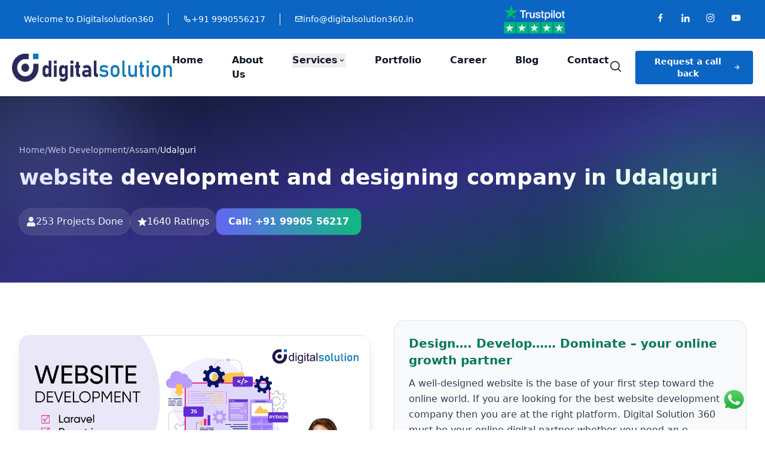

--- FILE ---
content_type: text/html; charset=UTF-8
request_url: https://www.digitalsolution360.in/website-development-udalguri
body_size: 37395
content:
<!DOCTYPE html>
<html lang="en" class="no-js">
<head>
  <meta charset="utf-8" />
  <meta http-equiv="X-UA-Compatible" content="IE=edge" />
  <meta name="viewport" content="width=device-width, initial-scale=1, shrink-to-fit=no" />
  <title>best web designing company in Udalguri | Call now- +919990556217</title>
  <meta name="description" content="Digitalsolution360- one of the best website development companies in  Udalguri Call now- +919990556217 providing web development services like custom web design, responsive website design, mobile app development, Drupal and Laravel development, UI/UX design, CMS websites and WordPress website development etc." />
  <meta name="keywords" content="website development and designing company in Udalguri, best web development company in Udalguri, best web design companies in Udalguri, web development company in Udalguri, web development companies in Udalguri, WordPress website development, WordPress development services in Udalguri, WordPress development company in Udalguri, top WordPress development agency, CMS web development company in Udalguri, Drupal and Laravel development, Drupal web development services company, Laravel development company in Udalguri, mobile app development company in Udalguri" />
  <meta property="og:title" content="best web designing company in Udalguri | Call now- +919990556217" />
  <meta property="og:description" content="Digitalsolution360- one of the best website development companies in  Udalguri Call now- +919990556217 providing web development services like custom web design, responsive website design, mobile app development, Drupal and Laravel development, UI/UX design, CMS websites and WordPress website development etc." />
  <meta property="og:keywords" content="website development and designing company in Udalguri, best web development company in Udalguri, best web design companies in Udalguri, web development company in Udalguri, web development companies in Udalguri, WordPress website development, WordPress development services in Udalguri, WordPress development company in Udalguri, top WordPress development agency, CMS web development company in Udalguri, Drupal and Laravel development, Drupal web development services company, Laravel development company in Udalguri, mobile app development company in Udalguri, np digital marketing, gmb, semrush" />
  <meta property="og:image" content="https://www.digitalsolution360.in/public/frontend/img/web-development-digitalsolution360.webp" />
  <meta property="og:url" content="https://www.digitalsolution360.in/website-development-udalguri" />
  <meta property="og:type" content="website" />
  <link rel="canonical" href="https://www.digitalsolution360.in/website-development-udalguri" />
  <link rel="icon" type="image/x-icon" href="https://www.digitalsolution360.in/public/frontend/img/fav/favicon.ico">
    <meta name="name" content="digitalsolution360">
    <meta name="url" content="https://www.digitalsolution360.in">
    <meta name="document-type" content="Public" />
    <meta name="document-rating" content="Safe for Kids" />
    <meta name="document-distribution" content="Global" />
    <meta name="robots" content="NOODP,NOYDIR, index, follow"/>
    <meta content="info@digitalsolution360.in" name="Reply-To"/>
    <meta name="googlebot" content="index, follow"/>
    <meta name="revisit-after" content="10 Days" />
    <meta name="Expires" content="never" />
    <meta name="netinsert" content="0.0.1.3.8.1">
    <meta name="contactPhoneNumber" content="+91-9990556217"/>
    <!--Twitter Card-->
    <meta name="twitter:card" content="summary_large_image" />
    <meta name="twitter:site" content="@digitalsolut360"/> 
    <meta name="twitter:title" content="best web designing company in Udalguri | Call now- +919990556217" />
    <meta name="twitter:description" content="Digitalsolution360- one of the best website development companies in  Udalguri Call now- +919990556217 providing web development services like custom web design, responsive website design, mobile app development, Drupal and Laravel development, UI/UX design, CMS websites and WordPress website development etc." />
   <!-- Tailwind CSS CDN -->
  <script src="https://cdn.tailwindcss.com"></script>
  <!--<link rel="stylesheet" type="text/css" href="https://cdn.jsdelivr.net/npm/slick-carousel@1.8.1/slick/slick.css"/>-->
  <link rel="stylesheet" type="text/css" href="https://www.digitalsolution360.in/public/frontend/css/slick.css">
  <link rel="stylesheet" type="text/css" href="https://cdn.jsdelivr.net/npm/slick-carousel@1.8.1/slick/slick-theme.css"/>
  <link rel="stylesheet" href="https://cdn.jsdelivr.net/npm/swiper@11/swiper-bundle.min.css"/>
  <link rel="stylesheet" href="https://cdnjs.cloudflare.com/ajax/libs/font-awesome/5.15.4/css/all.min.css">
  <!--<link href="https://cdn.jsdelivr.net/npm/boxicons@2.0.7/css/boxicons.min.css" rel="stylesheet">-->
  <link rel="stylesheet" type="text/css" href="https://www.digitalsolution360.in/public/frontend/css/boxicons.min.css">
  <!--<link rel="stylesheet" href="https://cdn.jsdelivr.net/npm/aos@2.3.4/dist/aos.css"/>-->
  <!-- Alpine.js (required for x-data, x-show, etc.) -->


  
  <script type="application/ld+json">
   {
     "@context": "https://schema.org",
     "@type": "VideoObject",
     "name": "best web designing company in Udalguri | Call now- +919990556217",
     "thumbnailUrl": "https://i.ytimg.com/vi_webp/JALHG1sAIMY/maxresdefault.webp",
     "description": "Digitalsolution360- one of the best website development companies in  Udalguri Call now- +919990556217 providing web development services like custom web design, responsive website design, mobile app development, Drupal and Laravel development, UI/UX design, CMS websites and WordPress website development etc.",
     "uploadDate": "2024-03-18",
     "duration": "PT0M42S",
     "embedUrl": "https://www.youtube.com/embed/JALHG1sAIMY?si=Fwr_7yMY2-mP08YM"
   }
</script>
<script type="application/ld+json">
   {
     "@context": "https://schema.org",
     "@type": "LocalBusiness",
     "name": "best web designing company in Udalguri | Call now- +919990556217",
     "url": "https://www.digitalsolution360.in/website-development-udalguri",
     "logo": "https://www.digitalsolution360.in/public/frontend/img/logo.png",
     "image":  "https://www.digitalsolution360.in/public/frontend/img/logo.png" ,
     "description": "Digitalsolution360- one of the best website development companies in  Udalguri Call now- +919990556217 providing web development services like custom web design, responsive website design, mobile app development, Drupal and Laravel development, UI/UX design, CMS websites and WordPress website development etc.",
     "telephone": "+91 9990-556-217",
     "pricerange":"+91 9990-556-217 - Call Now | Mail US: info@digitalsolution360.in",
     "geo": {
       "@type": "GeoCoordinates",
       "latitude":28.589194417323807,
       "longitude":77.31340458043539
     },
     "address": {
       "@type": "PostalAddress",
       "addressLocality": "Noida",
       "addressRegion": "Uttar Pradesh",
       "streetAddress": "B-76, Basement, Sector -2, Near Noida Sec-15 metro station",
       "postalCode": "201301"
     },
     "openingHours": [
       "Mon-Sat 09:00AM - 06.00PM"
     ]
   }
</script>
<script type="application/ld+json">
   {
     "@context": "https://schema.org/",
     "@type": "Product",
     "name": "Digital Solution",
     "image": "https://www.digitalsolution360.in/public/frontend/img/logo.png",
     "description": "Digitalsolution360- one of the best website development companies in  Udalguri Call now- +919990556217 providing web development services like custom web design, responsive website design, mobile app development, Drupal and Laravel development, UI/UX design, CMS websites and WordPress website development etc.",
     "brand": {
       "@type": "Brand",
       "name": "Digital Solution"
     },
     "aggregateRating": {
     "@type": "AggregateRating",
     "ratingValue": "4.5",
     "reviewCount": "2011"
    }
   }
</script>
<script type="application/ld+json">
   {
     "@context": "https://schema.org",
     "@type": "Organization",
     "name": "Digital Solution",
     "alternateName": "Digital Solution",
     "url": "https://www.digitalsolution360.in",
     "logo": "https://www.digitalsolution360.in/public/frontend/img/logo.png",
     "sameAs": "https://www.digitalsolution360.in/website-development-udalguri"
   }
</script>
<script type="application/ld+json">
   {
   "@context": "https://schema.org",
   "@type": "BreadcrumbList",
   "itemListElement":
   [
   {
   "@type": "ListItem",
   "position": 1,
   "item":
   {
   "@id": "https://www.digitalsolution360.in",
   "name": "Digital Solution"
   }}
   ,{
   "@type": "ListItem", "position": 2,
   "item":
   {
   "@id": "https://www.digitalsolution360.in/website-development-udalguri",
      "name": "Website Development Udalguri"
   }
   }
   ]
   }
</script>
  <script type="application/ld+json">
    {
      "@context": "https://schema.org",
      "@type": "WebPage",
      "name": "best web designing company in Udalguri | Call now- +919990556217",
      "description": "Digitalsolution360- one of the best website development companies in  Udalguri Call now- +919990556217 providing web development services like custom web design, responsive website design, mobile app development, Drupal and Laravel development, UI/UX design, CMS websites and WordPress website development etc.",
      "url": "https://www.digitalsolution360.in/website-development-udalguri"
    }
    </script>
  
<script async src="https://www.googletagmanager.com/gtag/js?id=G-D5FZ1VCFW9"></script>
<script>
  window.dataLayer = window.dataLayer || [];
  function gtag(){dataLayer.push(arguments);}
  gtag('js', new Date());

  gtag('config', 'G-D5FZ1VCFW9');
</script>

  <style>
  /* Prevent horizontal scrolling */
html, body {
  overflow-x: hidden;
  width: 100%;
  margin: 0;
}

/* Ensure no element overflows */
* {
  box-sizing: border-box;
}

/* Optional: Add a media query to handle extreme cases for mobile */
@media (max-width: 768px) {
  /* Additional tweaks for mobile responsiveness if needed */
  .container, .content, .nav-dropdown {
    overflow-x: hidden;
  }
  .prose h2,.prose h3,.prose h4{font-size:1.45rem !important;}
  .prose h4{font-size:1.25rem !important;}
}

    /* ===== Hover-stable dropdown ===== */
    .nav-dropdown {
      opacity: 0;
      visibility: hidden;
      transform: translateY(8px);
      transition: opacity .15s ease, transform .15s ease, visibility .15s;
      pointer-events: auto;
    }
    .group:hover > .nav-dropdown,
    .group:focus-within > .nav-dropdown,
    .group.open > .nav-dropdown {
      opacity: 1;
      visibility: visible;
      transform: translateY(0);
    }
  </style>
  <script src="https://unpkg.com/alpinejs" defer></script>
</head>

<body data-spy="scroll" data-target=".navbar" data-offset="60" x-data="{ open: false }" class="bg-white text-gray-900 pt-[65px] md:pt-[0]">

  <!-- Google Tag Manager (noscript) -->
  <noscript>
    <iframe
      src="https://www.googletagmanager.com/ns.html?id=GTM-KBG4WR98"
      height="0"
      width="0"
      style="display:none;visibility:hidden"
    ></iframe>
  </noscript>

  <!-- Mobile Nav Start -->
  <div class="fixed inset-x-0 top-0 z-50 bg-white shadow-md md:hidden" id="mobile-nav">
    <div class="flex items-center justify-between px-4 py-3 border-b border-gray-200">
      <a href="/" class="mobile-logo">
        <img
          src="https://www.digitalsolution360.in/public/frontend/img/logo.png"
          alt="logo"
          class="h-6 sm:h-8 md:h-10"
        />
      </a>
      <div class="lg:hidden flex items-center text-sm text-blue-700 gap-2 font-bold">
        <i class="fas fa-phone-alt text-blue-500 font-bold"></i> 9990556217
      </div>
  
      <button id="mobile-menu-toggle" class="text-3xl text-gray-700 focus:outline-none" aria-label="Toggle menu">
        <i class="bx bx-menu"></i>
      </button>
    </div>

    <nav id="mobile-menu" class="hidden bg-white border-t border-gray-200">
      <ul class="flex flex-col space-y-1 p-4 font-medium text-gray-700">
        <li><a href="https://www.digitalsolution360.in" class="block py-2 hover:text-blue-600">Home</a></li>
        <li><a href="https://www.digitalsolution360.in/about-us" class="block py-2 hover:text-blue-600">About Us</a></li>
        <li>
          <button
            class="flex justify-between w-full py-2 hover:text-blue-600 focus:outline-none"
            id="mobile-services-btn"
            aria-expanded="false"
          >
            Services <i class="bx bx-chevron-down"></i>
          </button>
          <ul id="mobile-services-menu" class="hidden flex flex-col pl-4 border-l border-gray-300 mt-1 space-y-1">
            <li><a href="https://www.digitalsolution360.in/digital-marketing" class="block py-2 hover:text-blue-600">Digital Marketing</a></li>
            <li><a href="https://www.digitalsolution360.in/web-development" class="block py-2 hover:text-blue-600">Web Development</a></li>
            <li><a href="https://www.digitalsolution360.in/search-engine-optimization-seo" class="block py-2 hover:text-blue-600">SEO Services</a></li>
            <li><a href="https://www.digitalsolution360.in/content-marketing" class="block py-2 hover:text-blue-600">Content Writing</a></li>
            <li><a href="https://www.digitalsolution360.in/social-media" class="block py-2 hover:text-blue-600">Social Media</a></li>
            <li><a href="https://www.digitalsolution360.in/crm-development " class="block py-2 hover:text-blue-600">CRM Development</a></li>         
          </ul>
        </li>
        <!--<li><a href="https://www.digitalsolution360.in/portfolio" class="block py-2 hover:text-blue-600">Portfolio</a></li>-->
          <li><a href="https://www.digitalsolution360.in/case-studies" class="block py-2 hover:text-blue-600">Portfolio</a></li>
        <li><a href="https://www.digitalsolution360.in/careers" class="block py-2 hover:text-blue-600">Career</a></li>
        <li><a href="https://www.digitalsolution360.in/blog" class="block py-2 hover:text-blue-600">Blog</a></li>
  
  
        <li><a href="https://www.digitalsolution360.in/contact-us" class="block py-2 hover:text-blue-600">Contact</a></li>
      </ul>
    </nav>
  </div>
  <!-- Mobile Nav End -->
  

  <!-- Top Blue Bar -->
  <div class="hidden xl:flex items-center justify-between bg-[#0B65C2] px-10 py-2 text-white text-sm font-sans border-b border-blue-700">
    <div class="flex items-center space-x-6 font-normal">
      <span>Welcome to Digitalsolution360</span>
      <div class="border-l border-white h-5"></div>
      <a href="tel:+919990556217" class="flex items-center gap-1 hover:text-orange-200">
        <i class="bx bx-phone"></i> +91 9990556217
      </a>
      <div class="border-l border-white h-5"></div>
      <a href="mailto:info@digitalsolution360.in" class="flex items-center gap-1 hover:text-gray-200">
        <i class="bx bx-envelope"></i> info@digitalsolution360.in
      </a>
    </div>

    <div class="flex items-center space-x-8">
      <img
        src="https://www.digitalsolution360.in/public/frontend/img/trust-blk.webp"
        alt="digitalsolution360"
        class="h-12 object-contain"
      />
    </div>

    <div class="flex items-center space-x-6 text-lg text-white">
      <a href="https://www.facebook.com/digitalsolution360india" class="hover:text-gray-300" aria-label="Facebook"><i class="bx bxl-facebook"></i></a>
      <a href="https://www.linkedin.com/in/digitalsolution360/" class="hover:text-gray-300" aria-label="LinkedIn"><i class="bx bxl-linkedin"></i></a>
      <a href="https://www.instagram.com/digitalsolution.360/" class="hover:text-gray-300" aria-label="Instagram"><i class="bx bxl-instagram"></i></a>
      <a href="https://www.youtube.com/@digitalsolution360" class="hover:text-gray-300" aria-label="YouTube"><i class="bx bxl-youtube"></i></a>
    </div>
  </div>

  <!-- Main Navigation -->
  <header class="shadow-sm bg-white hidden md:block header">
    <div class="container mx-auto px-5">
      <nav class="flex items-center justify-between py-5" aria-label="Primary Navigation">
        <!-- Logo -->
        <a href="https://www.digitalsolution360.in" class="flex items-center">
          <img
            src="https://www.digitalsolution360.in/public/frontend/img/logo.webp"
            alt="digitalsolution360-logo"
            class="h-12 w-auto"
          />
        </a>

        <!-- Desktop Menu -->
        <ul class="hidden md:flex space-x-12 font-semibold text-gray-900 text-base" role="menubar">
          <li role="none"><a href="https://www.digitalsolution360.in" class="hover:text-[#0B65C2] focus:outline-none focus:text-[#0B65C2]" role="menuitem">Home</a></li>
          <li role="none"><a href="https://www.digitalsolution360.in/about-us" class="hover:text-[#0B65C2] focus:outline-none focus:text-[#0B65C2]" role="menuitem">About Us</a></li>

          <!-- Services Dropdown (stable hover) -->
          <li role="none" class="relative group has-dropdown">
            <button
              aria-haspopup="true"
              aria-expanded="false"
              class="flex items-center gap-1 hover:text-[#0B65C2] focus:outline-none focus:text-[#0B65C2]"
              role="menuitem"
              type="button"
            >
              Services <i class="bx bx-chevron-down text-sm"></i>
            </button>
            <ul class="nav-dropdown absolute left-0 top-full w-56 bg-white border border-gray-200 rounded-md shadow-lg z-50 py-1" role="menu">
              <li role="none"><a href="https://www.digitalsolution360.in/digital-marketing" class="block px-4 py-2 hover:bg-blue-50" role="menuitem">Digital Marketing</a></li>
              <li role="none"><a href="https://www.digitalsolution360.in/web-development" class="block px-4 py-2 hover:bg-blue-50" role="menuitem">Web Development</a></li>
              <li role="none"><a href="https://www.digitalsolution360.in/search-engine-optimization-seo" class="block px-4 py-2 hover:bg-blue-50" role="menuitem">SEO Services</a></li>
              <li role="none"><a href="https://www.digitalsolution360.in/content-marketing" class="block px-4 py-2 hover:bg-blue-50" role="menuitem">Content Writing</a></li>
              <li role="none"><a href="https://www.digitalsolution360.in/social-media" class="block px-4 py-2 hover:bg-blue-50" role="menuitem">Social Media</a></li>
              <li role="none"><a href="https://www.digitalsolution360.in/crm-development " class="block px-4 py-2 hover:bg-blue-50" role="menuitem">CRM Development</a></li>     
              
            </ul>
          </li>

          <!--<li role="none"><a href="https://www.digitalsolution360.in/portfolio" class="hover:text-[#0B65C2] focus:outline-none focus:text-[#0B65C2]" role="menuitem">Portfolio</a></li>-->
        <li role="none"><a href="https://www.digitalsolution360.in/case-studies" class="hover:text-[#0B65C2] focus:outline-none focus:text-[#0B65C2]" role="menuitem">Portfolio</a></li>
          
          <li role="none"><a href="https://www.digitalsolution360.in/careers" class="hover:text-[#0B65C2] focus:outline-none focus:text-[#0B65C2]" role="menuitem">Career</a></li>
          <li role="none"><a href="https://www.digitalsolution360.in/blog" class="hover:text-[#0B65C2] focus:outline-none focus:text-[#0B65C2]" role="menuitem">Blog</a></li>
          <li role="none"><a href="https://www.digitalsolution360.in/contact-us" class="hover:text-[#0B65C2] focus:outline-none focus:text-[#0B65C2]" role="menuitem">Contact</a></li>
        </ul>

        <!-- Right side options -->
        <div class="hidden md:flex items-center space-x-5">
          <a href="#search" class="text-gray-700 hover:text-[#0B65C2]" aria-label="Search">
            <i class="bx bx-search text-2xl"></i>
          </a>
      <!-- Button -->
  <button
      @click="open = true"
      class="hidden xl:inline-flex items-center bg-[#0B65C2] text-white text-sm font-semibold px-5 py-2 rounded hover:bg-[#094a8d] focus:outline-none focus:ring-2 focus:ring-[#094a8d]">Request a call back <i class="bx bx-right-arrow-alt ml-2"></i>
  </button>
        </div>
      </nav>
    </div>
  </header>

  <!-- Popup Search Box -->
  <div id="search" class="fixed inset-0 bg-black bg-opacity-50 hidden items-center justify-center z-50">
    <div class="bg-white rounded-lg p-6 w-full max-w-md relative">
      <button
        type="button"
        class="absolute top-3 right-3 text-gray-700 hover:text-gray-900 focus:outline-none"
        id="search-close"
        aria-label="Close search"
        title="Close"
      >
        <i class="bx bx-x text-2xl"></i>
      </button>

      <form class="space-y-3">
        <label class="block text-sm font-medium text-gray-700">Search</label>
        <input type="text" class="w-full rounded border border-gray-300 px-3 py-2 focus:outline-none focus:ring-2 focus:ring-blue-500" placeholder="Type and hit enter..." />
        <button type="submit" class="inline-flex items-center px-4 py-2 bg-[#0B65C2] text-white rounded hover:bg-[#094a8d]">Search</button>
      </form>
    </div>
  </div>



  <main class="">
    <style>
  /* Light helpers for rich text coming from the DB */
  .prose h2,.prose h3,.prose h4{margin:0 0 .75rem 0; font-size:1.75rem;line-height:1.2; font-weight:500;}
  .prose h4{font-size:1.35rem;}
  .prose p{margin:0 0 1rem 0}
  .prose b,.prose strong{font-weight:700;color:#0ea5e9}
  .prose ul,.prose ol{margin:0 0 1rem 1.25rem}
  .prose li{margin:.25rem 0}
</style>
<!-- ================= Hero + Breadcrumb (Tailwind Theme) ================= -->
<section class="relative isolate overflow-hidden bg-gradient-to-br from-slate-900 via-indigo-900 to-emerald-900 text-white">
  <!-- Background blobs -->
  <div class="pointer-events-none absolute -top-24 -left-24 h-80 w-80 rounded-full bg-indigo-400/25 blur-3xl"></div>
  <div class="pointer-events-none absolute -bottom-28 -right-28 h-96 w-96 rounded-full bg-emerald-400/20 blur-3xl"></div>

  <div class="mx-auto max-w-7xl px-4 sm:px-6 lg:px-8 py-16 md:py-20">

    <!-- Breadcrumb -->
    <nav class="text-white/80 text-sm mb-4" aria-label="Breadcrumb" data-aos="fade-up">
      <ol class="flex flex-wrap items-center gap-2">
        <li><a href="https://www.digitalsolution360.in" class="hover:text-white">Home</a></li>
        <li>/</li>
        <li><a href="/all-courses" class="hover:text-white">Web Development</a></li>
        <li>/</li>
        <li>
                                                                                                                                                                                                                                                                                                    <a href="/assam" class="hover:text-white">Assam</a>
                                                                                                                                                                                                                                                                                                                                                                                                                                          </li>
        <li>/</li>
        <li class="text-white">Udalguri</li>
      </ol>
    </nav>

    <!-- Heading -->
    <div class="mb-8" data-aos="fade-up">
      <h1 class="text-2xl sm:text-3xl md:text-4xl font-extrabold leading-tight">
        website development and designing company in  Udalguri
      </h1>
    </div>

    <!-- Stats + Call -->
    <div class="flex flex-col md:flex-row justify-between items-start md:items-center gap-4" data-aos="fade-up">

      <!-- Left: Project + Rating -->
      <div class="flex flex-wrap gap-3">
        <span class="inline-flex items-center gap-2 rounded-full bg-white/10 px-3 py-1.5 ring-1 ring-white/15">
          <svg xmlns="http://www.w3.org/2000/svg" class="h-4 w-4" viewBox="0 0 10.269 11.736" fill="currentColor">
            <path d="M5.134 5.868A2.934 2.934 0 1 0 2.2 2.934a2.934 2.934 0 0 0 2.934 2.934zm2.054.732h-.383a3.99 3.99 0 0 1-3.342 0h-.382A3.081 3.081 0 0 0 0 9.682v.954a1.1 1.1 0 0 0 1.1 1.1h8.069a1.1 1.1 0 0 0 1.1-1.1v-.954A3.081 3.081 0 0 0 7.188 6.6z"/>
          </svg>
          253 Projects Done
        </span>

        <span class="inline-flex items-center gap-2 rounded-full bg-white/10 px-3 py-1.5 ring-1 ring-white/15">
          <svg xmlns="http://www.w3.org/2000/svg" class="h-4 w-4" viewBox="0 0 12.094 11.49" fill="currentColor">
            <path d="m9.047 12.234 3.737 2.256-.992-4.251 3.3-2.86-4.348-.369L9.047 3l-1.7 4.009L3 7.378l3.3 2.86-.99 4.252z" transform="translate(-3 -3)"/>
          </svg>
          1640 Ratings
        </span>
        
       
            <a href="tel:+919990556217"
           class="inline-flex items-center gap-2 rounded-xl bg-gradient-to-r from-indigo-500 to-emerald-500 px-5 py-2.5 font-semibold ring-1 ring-white/10 hover:from-indigo-600 hover:to-emerald-600">
          Call: +91 99905 56217
        </a>
      
      </div>

      <!-- Right: Call Button -->
      <!--<div>-->
      <!--  <a href="tel:+919990556217"-->
      <!--     class="inline-flex items-center gap-2 rounded-xl bg-gradient-to-r from-indigo-500 to-emerald-500 px-5 py-2.5 font-semibold ring-1 ring-white/10 hover:from-indigo-600 hover:to-emerald-600">-->
      <!--    Call: +91 99905 56217-->
      <!--  </a>-->
      <!--</div>-->

    </div>
  </div>
</section>


<!-- ================= Feature Image + Pitch ================= -->
<!-- ================= Feature Image + Pitch ================= -->
<section class="py-12 sm:py-16 bg-white">
  <div class="mx-auto max-w-7xl px-4 sm:px-6 lg:px-8">
    <div class="grid lg:grid-cols-2 gap-10 items-center">

      <!-- LEFT SIDE -->
      <div class="space-y-6" data-aos="zoom-in">
        <!-- Image -->
        <div class="overflow-hidden rounded-2xl border border-slate-200 shadow-lg">
          <img
            src="https://www.digitalsolution360.in/public/frontend/img/web-development-digitalsolution360.webp"
            alt="Content writing company in Udalguri"
            fetchpriority="high"
            class="w-full h-auto object-cover">
        </div>

        <!-- Cloud line -->
        <div class="flex items-start gap-3">
          <img src="https://www.digitalsolution360.in/public/frontend/img/cloud_info_opt.webp" alt="Cloud" class="h-6 w-6 mt-0.5">
          <p class="text-slate-800 text-base font-medium">
            Where thought meets designs – build your dream website
          </p>
        </div>

        <!-- Concept line -->
        <div class="flex items-start gap-3 text-slate-600 text-sm">
          <svg xmlns="http://www.w3.org/2000/svg" width="17" height="12" fill="currentColor" class="h-4 w-4 mt-1" viewBox="0 0 17.214 12.67"><path d="M498.092 84.932a.677..."/></svg>
          <span>From concept to creation – we design your digital success.</span>
        </div>

        <!-- Reviews -->
        <div class="flex flex-wrap gap-3 pt-2 text-sm">
          <a href="https://g.co/kgs/1cmGnEQ" class="inline-flex items-center gap-2 rounded-full bg-white px-3 py-1.5 shadow-sm ring-1 ring-slate-200 hover:bg-slate-100">
            <img src="https://d1jnx9ba8s6j9r.cloudfront.net/img/clp_re_1.webp" class="h-5 w-5" alt=""> 4.5 Google Reviews
          </a>
          <a href="https://www.trustpilot.com/review/digitalsolution360.in" class="inline-flex items-center gap-2 rounded-full bg-white px-3 py-1.5 shadow-sm ring-1 ring-slate-200 hover:bg-slate-100">
            <img src="https://www.digitalsolution360.in/public/frontend/img/trust.svg" class="h-5 w-5" alt=""> 4.6 Trustpilot
          </a>
          <a href="https://www.sitejabber.com/reviews/digitalsolution360.in" class="inline-flex items-center gap-2 rounded-full bg-white px-3 py-1.5 shadow-sm ring-1 ring-slate-200 hover:bg-slate-100">
            <img src="https://d1jnx9ba8s6j9r.cloudfront.net/img/clp_re_4.webp" class="h-5 w-5" alt=""> 4.7 Sitejabber
          </a>
        </div>
      </div>

      <!-- RIGHT SIDE -->
      <div data-aos="fade-left">
        <div class="rounded-2xl bg-slate-50 p-6 shadow-md ring-1 ring-slate-200">
          <!-- Heading -->
          <h3 class="text-xl font-semibold text-emerald-700">
            Design…. Develop…… Dominate – your online growth partner
          </h3>

          <!-- Description -->
          <p class="mt-3 text-slate-700 leading-relaxed text-base">
            A well-designed website is the base of your first step toward the online world. 
            If you are looking for the best website development company then you are at the right platform. 
            Digital Solution 360 must be your online digital partner whether you need an e-commerce website, 
            a corporate website, or a personal portfolio.
          </p>

          <!-- Services -->
          <ul class="mt-5 grid sm:grid-cols-2 gap-3">
            <li class="rounded-lg bg-white px-4 py-2.5 ring-1 ring-slate-200 text-slate-800">UI/UX design</li>
            <li class="rounded-lg bg-white px-4 py-2.5 ring-1 ring-slate-200 text-slate-800">Customized website development</li>
            <li class="rounded-lg bg-white px-4 py-2.5 ring-1 ring-slate-200 text-slate-800">E-commerce websites</li>
            <li class="rounded-lg bg-white px-4 py-2.5 ring-1 ring-slate-200 text-slate-800">Custom web applications</li>
            <li class="rounded-lg bg-white px-4 py-2.5 ring-1 ring-slate-200 text-slate-800">Website maintenance &amp; support</li>
          </ul>

          <!-- Button -->
          <div class="mt-6">
            <a href="javascript:void(0)" data-bs-toggle="modal" data-bs-target="#exampleModal"
               class="inline-flex items-center justify-center gap-2 rounded-lg bg-gradient-to-r from-indigo-600 to-emerald-600 px-6 py-2.5 text-white font-semibold shadow-md hover:from-indigo-700 hover:to-emerald-700 transition">
              Request a call back
            </a>
          </div>
        </div>
      </div>

    </div>
  </div>
</section>

<!-- ================= Main Content + Sidebar ================= -->
<section class="py-12 sm:py-16 bg-slate-50">
  <div class="mx-auto max-w-7xl px-4 sm:px-6 lg:px-8">
    <div class="grid lg:grid-cols-3 gap-10">
      <!-- Main Content -->
      <article class="lg:col-span-2" data-aos="fade-up">
        <div class="rounded-2xl bg-white p-6 ring-1 ring-slate-200 shadow-sm">
          <div class="prose max-w-none prose-slate">
            <p class="subhead text-slate-700 leading-relaxed"><p>In the bustling tech hub of Udalguri, where innovation meets ambition, the quest for outstanding web development services can be daunting. Amidst the many options, one name shines brightly - Digitalsolutions360.</p> <p>Digitalsolutions360 is an extremely versatile<b> web development company in Udalguri. </b>We offer premium range of web development services, that provide results and growth for all type of business. We have a dedicated team of experts and innovative thinkers, who constantly work on ideas using the latest technology and framework.</p><p>Digitalsolutions360 is the leading technology venture as the <b> best web development company in&nbsp;Udalguri</b></p><h2>Crafting digital masterpieces</h2><p>Digitalsolutions360 isn't just another web development company; it's a powerhouse of creativity and technical prowess. Specializing in a plethora of development services, Digitalsolutions360 has mastered the art of turning visions into digital realities.</p><p>Designing and developing the website is not a joke, Digitalsolutions360 being one of the experienced web development companies in Udalguri, considers website development as a process involving a strategic method and our process is mentioned below:</p><p><b> Research </b>– our team research properly on your business to understand the basic requirement of necessary market and network.</p><p><b> Planning </b>– digitalsolutions360 chooses technology for advance level planning. our skilled developers plan the structure and roadmap of your business to grow well and reach out the customers largely.</p><p><b>Design </b>– as one of the<b> best web design companies in Udalguri,</b> we take immense caution in website designing and well aware that website requirements vary with every company, brand, business, market and target audience etc. we one of the top <b> web development companies in Udalguri,</b> are habit to work as per your business demand.</p><p><b> Implementation </b> – this phase involves several tasks and very hectic phase but as per our research, plan and design basis our team implement the skills towards your business.</p><p><b> Testing and final deployment </b> – on the basis of research when our developers satisfy with the practices and method, they final allows testing and then deployment.</p><h2>Our web development services are:</h2> <h3>WordPress website development</h3><p>our choice of building WordPress development for our clients is a matter of ensuring quality service in building a responsive website and user-friendly front end for our esteemed clients.</p><p>Digitalsolutions360 first understand your business to ensure that our <b> WordPress development services in&nbsp;Udalguri&nbsp;</b>align with your needs.</p><p>As the best <b> WordPress development company in Udalguri,</b> we maintain the aesthetic value and functionality of the website. Digitalsolutions360 as the <b> top WordPress development&nbsp;Udalguri&nbsp;</b>we care for valuable content, relevant keywords, backlinks etc.</p><h3>UI/UX development</h3><p>User experience is paramount in today's digital landscape, and Digitalsolutions360 understands this like no other. Their UI/UX development team crafts interfaces that captivate users and keep them engaged, ensuring seamless navigation and optimal functionality. Our meticulous design approach is deeply rooted in understanding the user. At the core of our UI/UX design agency, we dive deep to empathize with your audience, determine their challenges.   </p>   <h3>Responsive design</h3>   <p>   In an era where mobile devices reign supreme, having a responsive website   is non-negotiable. Digitalsolutions360 ensures that your website looks and performs flawlessly across all devices, enhancing user experience and maximizing reach.   </p>   <p>At digitalsolutions360, we sync your marketing goals to help your business   to grow we make customs responsive websites with strategically and   technically optimized content.   </p>  <h3>CMS websites</h3>   <p>   Content management systems (CMS) empower businesses to manage their online   content efficiently. Digitalsolutions360 builds robust CMS websites that   are easy to update and maintain, allowing businesses to stay agile in a   dynamic digital landscape. We provide content management system to   conveniently upload information and graphics through a password protected   admin dashboard panel which increase the accessibility of your website.   </p>   <p>   Digitalsolutions360 is the best   <b> CMS web development company in&nbsp;Udalguri</b>. We create entirely   professional CMS websites at affordable prices. Websites with content are   now opting for efficient CMS solutions for better website management and   publishing content in lesser time.   </p>  <h3>Drupal and Laravel development</h3>   <p>   Drupal has emerged as one of the most preferred content management   platforms.   </p>   <p>   Digitalsolutions360 has been a Drupal development company which has   embraced Drupal as a potential web development tool and mobilized like   knowledge, project-based trainings. For businesses with specific   requirements, Digitalsolutions360 offers specialized development services   using Drupal and Laravel. From complex web applications to custom   integrations, they harness the power of these frameworks to deliver   unparalleled solutions.   </p>   <p>   Drupal developers with Digitalsolutions360 are well exposed to PHP, MySQL,   and Query which are the basic pre-requisites.   </p>   <p>   As a best <b> Drupal web development services company,</b> we offer range   of advantages like   </p>   <ul>   <li>Multi lingual website development</li>   <li>Plugins</li>   <li>Extended support</li>   </ul>   <p>   Though Drupal is a user-friendly language, it takes hours of dedication   and focus to get the basics right.   </p>   <p>   Digitalsolutions360 continues to be an organization which is committed to give new experiences to its companies and our developers possess the quality and knowledge to go well beyond basic Drupal web development projects our developers can skillfully handle </p><ul><li>Drupal development and integration</li>   <li>Drupal app development</li>   <li>Drupal plug-ins development</li>   <li>Drupal up gradation and migration</li>   <li>Drupal app enhancement</li>   <li>Drupal forms and landing pages</li>   </ul>   <p>   Digitalsolutions360, is a Drupal website development company, which does   not restrict itself to just one area of expertise.   </p>   <h3>Laravel development</h3>   <p>   Digital solutions 360 is the top rated   <b> Laravel development company in&nbsp;Udalguri&nbsp;</b>with years of   experience and expertise in developing highly scalable and secure.   </p>   <p>   Laravel is a platform that widely used across the world, the reason of its   popularity is its flexible nature, easy development, high security etc.   Being a reputed Laravel development company, we believe in offering our   clients with Laravel development solutions that are developed on testing   and reliable code.   </p>   <p>   Since Laravel is an expressive platform, it allows our Laravel experts to   deliver the solutions over the years this platform has gained a reputation   for the best work on Laravel development.   </p>  <h3>Laravel development services we offer</h3>   <ul>   <li>Laravel module development</li>   <li>Laravel extension development</li>   <li>Web application development</li>   <li>Laravel migration services</li>   <li>Laravel customization</li>   <li>Ecommerce development</li>   <li>Cloud development</li>   <li>Template design development</li>   <li>Laravel package development</li>   </ul>   <h3>Benefits of Laravel development with Digital solutions 360</h3>   <p>   There are tons of benefits that come along development which listing some   here:   </p>   <p>   <b> Robust MVC Architecture:</b> Laravel follows the Model-View-Controller   (MVC) architecture, which provides a clear separation of concerns, making   the codebase more organized and easier to maintain. This architectural   pattern allows our developers at Digitalsolutions360 to work efficiently   and collaborate seamlessly on projects.   </p>   <p>   <b> Elegant Syntax and Expressive Code:</b> Laravel boasts an elegant and   expressive syntax, which allows developers to write clean and concise   code. This not only enhances readability but also improves productivity,   enabling us at Digitalsolutions360 to deliver high-quality solutions in   less time.   </p>   <p>   <b> Powerful ORM: </b>Laravel comes with Eloquent, an advanced   Object-Relational Mapping (ORM) system that simplifies database   interactions. With Eloquent, our developers at Digitalsolutions360 can   perform common database operations effortlessly, saving time and effort in   the development process.   </p>   <p>   <b> Built-in Authentication and Authorization:</b> Laravel provides   built-in authentication and authorization functionalities, making it easy   to implement user authentication, access control, and user management   features in web applications. This ensures that the applications we   develop at Digitalsolutions360 are secure and user-friendly.   </p>   <p>   <b>Automated Testing Support: </b>Laravel comes with built-in support for   automated testing, allowing developers to write tests for their   applications easily. This ensures that the applications we develop at   Digitalsolutions360 are robust, reliable, and bug-free, delivering a   seamless user experience.   </p>   <p>   <b> Migration and Version Control: </b>Laravel offers built-in support for   database migrations and version control systems like Git, allowing   developers to manage database schema changes and collaborate on projects   effectively. This ensures that the applications we develop at   Digitalsolutions360 are scalable, maintainable, and future-proof.   </p>   <p>   <b> Continuous improvements and updates:</b> The Laravel framework is   actively maintained and regularly updated with new features, improvements,   and security patches. This ensures that the applications we develop at   Digitalsolutions360 are always up-to-date, secure, and equipped with the   latest technologies.   </p>   <h3>Mobile app development</h3><p>In an age where mobile apps dominate consumer engagement, Digitalsolutions360 helps businesses stay ahead of the curve with bespoke mobile app development services. Whether it's iOS or Android, they have the expertise to bring your app idea to life.</p><h3>Top mobile app development company in Udalguri</h3><p>from initial idea to complete mobile app development, We at Digital solutions 360 follow the full mobile app development package. Here are the mobile app development services we provide:</p><p><b> dedicated mobile app team:</b> our highly experienced mobile app development team provides you the best mobile app development services from simple to complex projects.</p><p><b>Staff augmentation:</b> Digital solutions 360 have been named as a top<b> mobile app development company in Udalguri.</b></p><p><b> Custom mobile app development:</b> at Digital solutions 360 we have years of experience in developing customizable mobile applications. Our skills make us the best in <b> mobile app development services.</b></p><p><b> Hybrid app development: </b>at Digital solutions 360, our highly skilled developers offer best mobile app development that runs smoothly on all platforms like iOS and android.</p><p><b>API integration: </b>our expert mobile app development team offers the best technology integration, API integration, payment gateway integrations in your mobile app to improve functionality and security.</p><h3>Mobile application development technology at Digital solutions 360</h3><ul><li>iOS/iPhone app development</li> <li>Xamarin app development</li> <li>Android app development</li><li>React native app development</li></ul><h3>Latest technologies integration</h3><ul><li>Internet things</li><li>Virtual reality</li><li>Biometric sensors</li></ul><h3>Why choose Digital solutions 360?</h3><p>We are reputed mobile app development company in Udalguri with a year of experience. We at Digital solutions 360 have developed a lot of successful mobile applications for our clients.</p><p>What sets Digitalsolutions360 apart from the competition is their unwavering commitment to excellence. With a team of seasoned professionals, cutting-edge technology, and a customer-centric approach, they ensure that every project exceeds expectations.</p><h3>Expertise and Experience</h3><p>With years of experience and a team of seasoned professionals, Digital Solutions 360 brings unparalleled expertise to the table. Our developers have a deep understanding of mobile technologies, frameworks, and best practices, enabling us to deliver innovative solutions that align with your business objectives.</p><h3>Customized Solutions</h3><p>At Digital Solutions 360, we understand that one size does not fit all. That's why we offer customized mobile app development solutions tailored to your unique requirements. Whether you need a consumer-facing app, an enterprise solution, or a niche product, we have the expertise to turn your vision into reality.</p><h3>Focus on User Experience</h3><p>User experience is at the heart of everything we do at Digital Solutions 360. We pay meticulous attention to detail, ensuring that every aspect of the app – from design to functionality – is optimized for usability and delight. By putting the user first, we create mobile apps that not only meet user needs but also exceed their expectations.</p><h4>Conclusion:</h4><p>In conclusion, Digital Solutions 360 stands as the epitome of excellence in the realm of web development services. With a commitment to innovation, expertise, and customer satisfaction, we offer a comprehensive range of solutions tailored to meet the unique needs of our clients.</p><p>Our team of seasoned professionals brings a wealth of experience and technical prowess to every project, ensuring that we deliver exceptional results that exceed expectations. Whether it's WordPress website development, UI/UX design, responsive design, CMS websites, e-commerce solutions, or mobile app development, we have the expertise and capabilities to bring your digital vision to life.</p><p>With our proven track record of delivering successful projects across various industries, Digital Solutions 360 stands as a trusted partner for businesses looking to elevate their online presence, drive growth, and achieve digital success. Choose Digital Solutions 360 for your web development needs and embark on a journey towards digital excellence today.</p> Also Read  <a href="https://www.digitalsolution360.in/website-development-tinsukia" target="_blank">Website development and designing company in Tinsukia</a></p>
          </div>
        </div>
      </article>

      <!-- Sidebar: Contact + Related -->
      <aside class="space-y-8">
        <!-- Contact With Us -->
        <div class="rounded-2xl bg-gradient-to-br from-slate-900 to-slate-800 text-white p-6 shadow-sm" data-aos="fade-left">
          <div class="sec-title mb-4">
            <h3 class="text-white text-xl font-semibold">Contact With Us</h3>
            <p class="text-white/80">Send us a message and we' ll respond as soon as possible</p>
          </div>

                    
          <form action="https://www.digitalsolution360.in/contact" method="post" class="space-y-4">
            <input type="hidden" name="_token" value="SRx4m6JCTUXDIp5EL3xX07FGAUSFIbozR3rZSidk">            <input type="text" name="pageurl" value="website-development-udalguri" hidden>
            <div>
              <input type="text" placeholder="Name*" name="name" value=""
                     class="w-full rounded-lg bg-white/10 placeholder-white/60 px-3 py-2 outline-none ring-1 ring-white/20 focus:ring-2 focus:ring-emerald-400">
            </div>
            <div class="hidden">
              <input type="text" placeholder="Last Name*" name="lastname" value=""
                     class="w-full rounded-lg bg-white/10 px-3 py-2 outline-none ring-1 ring-white/20">
            </div>
            <div>
              <input type="text" placeholder="Email Address*" name="email" value=""
                     class="w-full rounded-lg bg-white/10 placeholder-white/60 px-3 py-2 outline-none ring-1 ring-white/20 focus:ring-2 focus:ring-emerald-400">
            </div>
            <div>
              <input type="number" placeholder="Phone Number*" name="number" value=""
                     class="w-full rounded-lg bg-white/10 placeholder-white/60 px-3 py-2 outline-none ring-1 ring-white/20 focus:ring-2 focus:ring-emerald-400">
            </div>
            <div class="hidden">
              <textarea rows="6" placeholder="Your Message here" name="message"
                        class="w-full rounded-lg bg-white/10 px-3 py-2 outline-none ring-1 ring-white/20"></textarea>
            </div>
            <div>
              <button type="submit"
                      class="w-full rounded-lg bg-emerald-600 px-4 py-2 font-medium hover:bg-emerald-700">
                Send Message
              </button>
            </div>
          </form>
        </div>

        <!-- Related cities -->
        <div class="rounded-2xl bg-white p-6 ring-1 ring-slate-200 shadow-sm" data-aos="fade-left" data-aos-delay="100">
          <div class="sec-title">
            <h3 class="text-lg font-semibold text-slate-900">
              Web Development Services in Assam
            </h3>
          </div>

          <div class="mt-4 flex flex-wrap gap-2">
                                                                                                                                                                                                                                                                                                                                                                                                                                                                                                                                                                                                                                                                                                                                                                                                                                                                                                                                                                                                                                                                                                                                                                                                                                                                                                                                                                                                                                                                                                                                                                                                                                                                                                                                                                                                                                                                                                                                                                                                                                                                                                                                                                                                                                                                                                                                                                                                                                                                                                                                                                                                                                                                                                                                                                                                                                                                                                                                                                                                                                                                                                                                                                                                                                                                                                                                                                                                                                                                                                                                                                                                                                                                                                                                                                                                                                                                                                                                                                                                                                                                                                                                                                                                                                                                                                                                                                                                                                                                                                                                                                                                                                                                                                                                                                                                                                                                                                                                                                                                                                                                                                                                                                                                                                                                                                                                                                                                                                                                                                                                                                                                                                                                                                                                                                                                                                                                                                                                                                                                                                                                                                                                                                                                                                                                                                                                                                                                                                                                                                                                                                                                                                                                                                                                                                                                                                                                                                                                                                                                                                                                                                                                                                                                                                                                                                                                                                                                                                                                                                                                                                                                                                                                                                                                                                                                                                                                                                                                                                                                                                                                                                                                                                                                                                                                                                                                                                                                                                                                                                                                                                                                                                                                                                                                                                                                                                                                                                                                                                                                                                                                                                                                                                                                                                                                                                                                                                                                                                                                                                                                                                                                                                                                                                                                                                                                                                                                                                                                                                                                                                                                                                                                                                                                                                                                                                                                                                                                                                                                                                                                                                                                                                                                                                                                                                                                                                                                                                                                                                                                                                                                                                                                                                                                                                                                                                                                                                                                                                                                                                                                                                                                                                                                                                                                                                                                                                                                                                                                                                                                                                                                                                                                                                                                                                                                                                                                                                                                                                                                                                                                                                                                                                                                                                                                                                                                                                                                                                                                                                                                                                                                                                                                                                                                                                                                                                                                                                                                                                                                                                                                                                                                                                                                                                                                                                                                                                                                                                                                                                                                                                                                                                                                                                                                                                                                                                                                                                                                                                                                                                                                                                                                                                                                                                                                                                                                                                                                                                                                                                                                                                                                                                                                                                                                                                                                                                                                                                                                                                                                                                                                                                                                                                                                                                                                                                                                                                                                                                                                                                                                                                                                                                                                                                                                                                                                                                                                                                                                                                                                                                                                                                                                                                                                                                                                                                                                                                                                                                                                                                                                                                                                                                                                                                                                                                                                                                                                                                                                                                                                                                                                                                                                                                                                                                                                                                                                                                                                                                                                                                                                                                                                                                                                                                                                                                                                                                                                                                                                                                                                                                                                                                                                                                                                                                                                                                                                                                                                                                                                                                                                                                                                                                                                                                                                                                                                                                                                                                                                                                                                                                                                                                                                                                                                                                                                                                                                                                                                                                                                                                                                                                                                                                                                                                                                                                                                                                                                                                                                                                                                                                                                                                                                                                                                                                                                                                                                                                                                                                                                                                                                                                                                                                                                                                                                                                                                                                                                                                                                                                                                                                                                                                                                                                                                                                                                                                                                                                                                                                                                                                                                                                                                                                                                                                                                                                                                                                                                                                                                                                                                                                                                                                                                                                                                                                                                                                                                                                                                                                                                                                                                                                                                                                                                                                                                                                                                                                                                                                                                                                                                                                                                                                                                                                                                                                                                                                                                                                                                                                                                                                                                                                                                                                                                                                                                                                                                                                                                                                                                                                                                                                                                                                                                                                                                                                                                                                                                                                                                                                                                                                                                                                                                                                                                                                                                                                                                                                                                                                                                                                                                                                                                                                                                                                                                                                                                                                                                                                                                                                                                                                                                                                                                                                                                                                                                                                                                                                                                                                                                                                                                                                                                                                                                                                                                                                                                                                                                                                                                                                                                                                                                                                                                                                                                                                                                                                                                                                                                                                                                                                                                                                                                                                                                                                                                                                                                                                                                                                                                                                                                                                                                                                                                                                                                                                                                                                                                                                                                                                                                                                                                                                                                                                                                                                                                                                                                                                                                                                                                                                                                                                                                                                                                                                                                                                                                                                                                                                                                                                                                                                                                                                                                                                                                                                                                                                                                                                                                                                                                                                                                                                                                                                                                                                                                                                                                                                                                                                                                                                                                                                                                                                                                                                                                                                                                                                                                                                                                                                                                                                                                                                                                                                                                                                                                                                                                                                                                                                                                                                                                                                                                                                                                                                                                                                                                                                                                                                                                                                                                                                                                                                                                                                                                                                                                                                                                                                                                                                                                                                                                                                                                                                                                                                                                                                                                                                                                                                                                                                                                                                                                                                                                                                                                                                                                                                                                                                                                                                                                                                                                                                                                                                                                                                                                                                                                                                                                                                                                                                                                                                                                                                                                                                                                                                                                                                                                                                                                                                                                                                                                                                                                                                                                                                                                                                                                                                                                                                                                                                                                                                                                                                                                                                                                                                                                                                                                                                                                                                                                                                                                                                                                                                                                                                                                                                                                                                                                                                                                                                                                                                                                                                                                                                                                                                                                                                                                                                                                                                                                                                                                                                                                                                                                                                                                                                                                                                                                                                                                                                                                                                                                                                                                                                                                                                                                                                                                                                                                                                                                                                                                                                                                                                                                                                                                                                                                                                                                                                                                                                                                                                                                                                                                                                                                                                                                                                                                                                                                                                                                                                                                                                                                                                                                                                                                                                                                                                                                                                                                                                                                                                                                                                                                                                                                                                                                                                                                                                                                                                                                                                                                                                                                                                                                                                                                                                                                                                                                                                                                                                                                                                                                                                                                                                                                                                                                                                                                                                                                                                                                                                                                                                                                                                                                                                                                                                                                                                                                                                                                                                                                                                                                                                                                                                                                                                                                                                                                                                                                                                                                                                                                                                                                                                                                                                                                                                                                                                                                                                                                                                                                                                                                                                                                                                                                                                                                                                                                                                                                                                                                                                                                                                                                                                                                                                                                                                                                                                                                                                                                                                                                                                                                                                                                                                                                                                                                                                                                                                                                                                                                                                                                                                                                                                                                                                                                                                                                                                                                                                                                                                                                                                                                                                                                                                                                                                                                                                                                                                                                                                                                                                                                                                                                                                                                                                                                                                                                                                                                                                                                                                                                                                                                                                                                                                                                                                                                                                                                                                                                                                                                                                                                                                                                                                                                                                                                                                                                                                                                                                                                                                                                                                                                                                                                                                                                                                                                                                                                                                                                                                                                                                                                                                                                                                                                                                                                                                                                                                                                                                                                                                                                                                                                                                                                                                                                                                                                                                                                                                                                                                                                                                                                                                                                                                                                                                                                                                                                                                                                                                                                                                                                                                                                                                                                                                                                                                                                                                                                                                                                                                                                                                                                                                                                                                                                                                                                                                                                                                                                                                                                                                                                                                                                                                                                                                                                                                                                                                                                                                                                                                                                                                                                                                                                                                                                                                                                                                                                                                                                                                                                                                                                                                                                                                                                                                                                                                                                                                                                                                                                                                                                                                                                                                                                                                                                                                                                                                                                                                                                                                                                                                                                                                                                                                                                                                                                                                                                                                                                                                                                                                                                                                                                                                                                                                                                                                                                                                                                                                                                                                                                                                                                                                                                                                                                                                                                                                                                                                                                                                                                                                                                                                                                                                                                                                                                                                                                                                                                                                                                                                                                                                                                                                                                                                                                                                                                                                                                                                                                                                                                                                                                                                                                                                                                                                                                                                                                                                                                                                                                                                                                                                                                                                                                                                                                                                                                                                                                                                                                                                                                                                                                                                                                                                                                                                                                                                                                                                                                                                                                                                                                                                                                                                                                                                                                                                                                                                                                                                                                                                                                                                                                                                                                                                                                                                                                                                                                                                                                                                                                                                                                                                                                                                                                                                                                                                                                                                                                                                                                                                                                                                                                                                                                                                                                                                                                                                                                                                                                                                                                                                                                                                                                                                                                                                                                                                                                                                                                                                                                                                                                                                                                                                                                                                                                                                                                                                                                                                                                                                                                                                                                                                                                                                                                                                                                                                                                                                                                                                                                                                                                                                                                                                                                                                                                                                                                                                                                                                                                                                                                                                                                                                                                                                                                                                                                                                                                                                                                                                                                                                                                                                                                                                                                                                                                                                                                                                                                                                                                                                                                                                                                                                                                                                                                                                                                                                                                                                                                                                                                                                                                                                                                                                                                                                                                                                                                                                                                                                                                                                                                                                                                                                                                                                                                                                                                                                                                                                                                                                                                                                                                                                                                                                                                                                                                                                                                                                                                                                                                                                                                                                                                                                                                                                                                                                                                                                                                                                                                                                                                                                                                                                                                                                                                                                                                                                                                                                                                                                                                                                                                                                                                                                                                                                                                                                                                                                                                                                                                                                                                                                                                                                                                                                                                                                                                                                                                                                                                                                                                                                                                                                                                                                                                                                                                                                                                                                                                                                                                                                                                                                                                                                                                                                                                                                                                                                                                                                                                                                                                                                                                                                                                                                                                                                                                                                                                                                                                                                                                                                                                                                                                                                                                                                                                                                                                                                                                                                                                                                                                                                                                                                                                                                                                                                                                                                                                                                                                                                                                                                                                                                                                                                                                                                                                                                                                                                                                                                                                                                                                                                                                                                                                                                                                                                                                                                                                                                                                                                                                                                                                                                                                                                                                                                                                                                                                                                                                                                                                                                                                                                                                                                                                                                                                                                                                                                                                                                                                                                                                                                                                                                                                                                                                                                                                                                                                                                                                                                                                                                                                                                                                                                                                                                                                                                                                                                                                                                                                                                                                                                                                                                                                                                                                                                                                                                                                                                                                                                                                                                                                                                                                                                                                                                                                                                                                                                                                                                                                                                                                                                                                                                                                                                                                                                                                                                                                                                                                                                                                                                                                                                                                                                                                                                                                                                                                                                                                                                                                                                                                                                                                                                                                                                                                                                                                                                                                                                                                                                                                                                                                                                                                                                                                                                                                                                                                                                                                                                                                                                                                                                                                                                                                                                                                                                                                                                                                                                                                                                                                                                                                                                                                                                                                                                                                                                                                                                                                                                                                                                                                                                                                                                                                                                                                                                                                                                                                                                                                                                                                                                                                                                                                                                                                                                                                                                                                                                                                                                                                                                                                                                                                                                                                                                                                                                                                                                                                                                                                                                                                                                                                                                                                                                                                                                                                                                                                                                                                                                                                                                                                                                                                                                                                                                                                                                                                                                                                                                                                                                                                                                                                                                                                                                                                                                                                                                                                                                                                                                                                                                                                                                                                                                                                                                                                                                                                                                                                                                                                                                                                                                                                                                                                                                                                                                                                                                                                                                                                                                                                                                                                                                                                                                                                                                                                                                                                                                                                                                                                                                                                                                                                                                                                                                                                                                                                                                                                                                                                                                                                                                                                                                                                                                                                                                                                                                                                                                                                                                                                                                                                                                                                                                                                                                                                                                                                                                                                                                                                                                                                                                                                                                                                                                                                                                                                                                                                                                                                                                                                                                                                                                                                                                                                                                                                                                                                                                                                                                                                                                                                                                                                                                                                                                                                                                                                                                                                                                                                                                                                                                                                                                                                                                                                                                                                                                                                                                                                                                                                                                                                                                                                                                                                                                                                                                                                                                                                                                                                                                                                                                                                                                                                                                                                                                                                                                                                                                                                                                                                                                                                                                                                                                                                                                                                                                                                                                                                                                                                                                                                                                                                                                                                                                                                                                                                                                                                                                                                                                                                                                                                                                                                                                                                                                                                                                                                                                                                                                                                                                                                                                                                                                                                                                                                                                                                                                                                                                                                                                                                                                                                                                                                                                                                                                                                                                                                                                                                                                                                                                                                                                                                                                                                                                                                                                                                                                                                                                                                                                                                                                                                                                                                                                                                                                                                                                                                                                                                                                                                                                                                                                                                                                                                                                                                                                                                                                                                                                                                                                                                                                                                                                                                                                                                                                                                                                                                                                                                                                                                                                                                                                                                                                                                                                                                                                                                                                                                                                                                                                                                                                                                                                                                                                                                                                                                                                                                                                                                                                                                                                                                                                                                                                                                                                                                                                                                                                                                                                                                                                                                                                                                                                                                                                                                                                                                                                                                                                                                                                                                                                                                                                                                                                                                                                                                                                                                                                                                                                                                                                                                                                                                                                                                                                                                                                                                                                                                                                                                                                                                                                                                                                                                                                                                                                                                                                                                                                                                                                                                                                                                                                                                                                                                                                                                                                                                                                                                                                                                                                                                                                                                                                                                                                                                                                                                                                                                                                                                                                                                                                                                                                                                                                                                                                                                                                                                                                                                                                                                                                                                                                                                                                                                                                                                                                                                                                                                                                                                                                                                                                                                                                                                                                                                                                                                                                                                                                                                                                                                                                                                                                                                                                                                                                                                                                                                                                                                                                                                                                                                                                                                                                                                                                                                                                                                                                                                                                                                                                                                                                                                                                                                                                                                                                                                                                                                                                                                                                                                                                                                                                                                                                                                                                                                                                                                                                                                                                                                                                                                                                                                                                                                                                                                                                                                                                                                                                                                                                                                                                                                                                                                                                                                                                                                                                                                                                                                                                                                                                                                                                                                                                                                                                                                                                                                                                                                                                                                                                                                                                                                                                                                                                                                                                                                                                                                                                                                                                                                                                                                                                                                                                                                                                                                                                                                                                                                                                                                                                                                                                                                                                                                                                                                                                                                                                                                                                                                                                                                                                                                                                                                                                                                                                                                                                                                                                                                                                                                                                                                                                                                                                                                                                                                                                                                                                                                                                                                                                                                                                                                                                                                                                                                                                                                                                                                                                        <a href="https://www.digitalsolution360.in/website-development-west-karbi-anglong"
                   class="rounded-full bg-slate-100 px-3 py-1.5 text-sm ring-1 ring-slate-200 hover:bg-slate-200">
                  West Karbi Anglong
                </a>
                                                        <a href="https://www.digitalsolution360.in/website-development-tinsukia"
                   class="rounded-full bg-slate-100 px-3 py-1.5 text-sm ring-1 ring-slate-200 hover:bg-slate-200">
                  Tinsukia
                </a>
                                                        <a href="https://www.digitalsolution360.in/website-development-nalbari"
                   class="rounded-full bg-slate-100 px-3 py-1.5 text-sm ring-1 ring-slate-200 hover:bg-slate-200">
                  Nalbari
                </a>
                                                        <a href="https://www.digitalsolution360.in/website-development-lakhimpur"
                   class="rounded-full bg-slate-100 px-3 py-1.5 text-sm ring-1 ring-slate-200 hover:bg-slate-200">
                  Lakhimpur
                </a>
                                                        <a href="https://www.digitalsolution360.in/website-development-kamrup"
                   class="rounded-full bg-slate-100 px-3 py-1.5 text-sm ring-1 ring-slate-200 hover:bg-slate-200">
                  Kamrup
                </a>
                                                        <a href="https://www.digitalsolution360.in/website-development-dima-hasao"
                   class="rounded-full bg-slate-100 px-3 py-1.5 text-sm ring-1 ring-slate-200 hover:bg-slate-200">
                  Dima Hasao
                </a>
                                                        <a href="https://www.digitalsolution360.in/website-development-darrang"
                   class="rounded-full bg-slate-100 px-3 py-1.5 text-sm ring-1 ring-slate-200 hover:bg-slate-200">
                  Darrang
                </a>
                                                        <a href="https://www.digitalsolution360.in/website-development-bongaigaon"
                   class="rounded-full bg-slate-100 px-3 py-1.5 text-sm ring-1 ring-slate-200 hover:bg-slate-200">
                  Bongaigaon
                </a>
                                                        <a href="https://www.digitalsolution360.in/website-development-udalguri"
                   class="rounded-full bg-slate-100 px-3 py-1.5 text-sm ring-1 ring-slate-200 hover:bg-slate-200">
                  Udalguri
                </a>
                                                        <a href="https://www.digitalsolution360.in/website-development-sivasagar"
                   class="rounded-full bg-slate-100 px-3 py-1.5 text-sm ring-1 ring-slate-200 hover:bg-slate-200">
                  Sivasagar
                </a>
                                                        <a href="https://www.digitalsolution360.in/website-development-majuli"
                   class="rounded-full bg-slate-100 px-3 py-1.5 text-sm ring-1 ring-slate-200 hover:bg-slate-200">
                  Majuli
                </a>
                                                        <a href="https://www.digitalsolution360.in/website-development-karbi-anglong"
                   class="rounded-full bg-slate-100 px-3 py-1.5 text-sm ring-1 ring-slate-200 hover:bg-slate-200">
                  Karbi Anglong
                </a>
                                                        <a href="https://www.digitalsolution360.in/website-development-hailakandi"
                   class="rounded-full bg-slate-100 px-3 py-1.5 text-sm ring-1 ring-slate-200 hover:bg-slate-200">
                  Hailakandi
                </a>
                                                        <a href="https://www.digitalsolution360.in/website-development-dibrugarh"
                   class="rounded-full bg-slate-100 px-3 py-1.5 text-sm ring-1 ring-slate-200 hover:bg-slate-200">
                  Dibrugarh
                </a>
                                                        <a href="https://www.digitalsolution360.in/website-development-chirang"
                   class="rounded-full bg-slate-100 px-3 py-1.5 text-sm ring-1 ring-slate-200 hover:bg-slate-200">
                  Chirang
                </a>
                                                        <a href="https://www.digitalsolution360.in/website-development-barpeta"
                   class="rounded-full bg-slate-100 px-3 py-1.5 text-sm ring-1 ring-slate-200 hover:bg-slate-200">
                  Barpeta
                </a>
                                                        <a href="https://www.digitalsolution360.in/website-development-sonitpur"
                   class="rounded-full bg-slate-100 px-3 py-1.5 text-sm ring-1 ring-slate-200 hover:bg-slate-200">
                  Sonitpur
                </a>
                                                        <a href="https://www.digitalsolution360.in/website-development-morigaon"
                   class="rounded-full bg-slate-100 px-3 py-1.5 text-sm ring-1 ring-slate-200 hover:bg-slate-200">
                  Morigaon
                </a>
                                                        <a href="https://www.digitalsolution360.in/website-development-karimganj"
                   class="rounded-full bg-slate-100 px-3 py-1.5 text-sm ring-1 ring-slate-200 hover:bg-slate-200">
                  Karimganj
                </a>
                                                        <a href="https://www.digitalsolution360.in/website-development-golaghat"
                   class="rounded-full bg-slate-100 px-3 py-1.5 text-sm ring-1 ring-slate-200 hover:bg-slate-200">
                  Golaghat
                </a>
                                                        <a href="https://www.digitalsolution360.in/website-development-dhubri"
                   class="rounded-full bg-slate-100 px-3 py-1.5 text-sm ring-1 ring-slate-200 hover:bg-slate-200">
                  Dhubri
                </a>
                                                        <a href="https://www.digitalsolution360.in/website-development-charaideo"
                   class="rounded-full bg-slate-100 px-3 py-1.5 text-sm ring-1 ring-slate-200 hover:bg-slate-200">
                  Charaideo
                </a>
                                                        <a href="https://www.digitalsolution360.in/website-development-baksa"
                   class="rounded-full bg-slate-100 px-3 py-1.5 text-sm ring-1 ring-slate-200 hover:bg-slate-200">
                  Baksa
                </a>
                                                        <a href="https://www.digitalsolution360.in/website-development-south-salmara-mankachar"
                   class="rounded-full bg-slate-100 px-3 py-1.5 text-sm ring-1 ring-slate-200 hover:bg-slate-200">
                  South Salmara Mankachar
                </a>
                                                        <a href="https://www.digitalsolution360.in/website-development-nagaon"
                   class="rounded-full bg-slate-100 px-3 py-1.5 text-sm ring-1 ring-slate-200 hover:bg-slate-200">
                  Nagaon
                </a>
                                                        <a href="https://www.digitalsolution360.in/website-development-kokrajhar"
                   class="rounded-full bg-slate-100 px-3 py-1.5 text-sm ring-1 ring-slate-200 hover:bg-slate-200">
                  Kokrajhar
                </a>
                                                        <a href="https://www.digitalsolution360.in/website-development-kamrup-metropolitan"
                   class="rounded-full bg-slate-100 px-3 py-1.5 text-sm ring-1 ring-slate-200 hover:bg-slate-200">
                  Kamrup Metropolitan
                </a>
                                                                                                                                                                                                                                                                                                                                                                                                                                                                                                                                                                                                                                                                                                                                                                                                                                                                                                                                                                                                                                                                                                                                                                                                                                                                                                                                                                                                                                                                                                                                                                                                                                                                                                                                                                                                                                                                                                                                                                                                                                                                                                                                                                                                                                                                                                                                                                                                                                                                                                                                                                                                                                                                                                                                                                                                                                                                                                                                                                                                                                                                                                                                                                                                                                                                                                                                                                                                                                                                                                                                                                                                                                                                                                                                                                                                                                                                                                                                                                                                                                                                                                                                                                                                                                                                                                                                                                                                                                                                                                                                                                                                                                                                                                                                                                                                                                                                                                                                                                                                                                                                                                                                                                                                                                                                                                                                                                                                                                                                                                                                                                                                                                                                                                                                                                                                                                                                                                                                                                                                                                                                                                                                                                                                                                                                                                                                                                                                                                                                                                                                                                                                                                                                                                                                                                                                                                                                                                                                                                                                                                                                                                                                                                                                                                                                                                                                                                                                                                                                                                                                                                                                                                                                                                                                                                                                                                                                                                                                                                                                                                                                                                                                                                                                                                                                                                                                                                                                                                                                                                                                                                                                                                                                                                                                                                                                                                                                                                                                                                                                                                                                                                                                                                                                                                                                                                                                                                                                                                                                                                                                                                                                                                                                                                                                                                                                                                                                                                                                                                                                                                                                                                                                                                                                                                                                                                                                                                                                                                                                                                                                                                                                                                                                                                                                                                                                                                                                                                                                                                                                                                                                                                                                                                                                                                                                                                                                                                                                                                                                                                                                                                                                                                                                                                                                                                                                                                                                                                                                                                                                                                                                                                                                                                                                                                                                                                                                                                                                                                                                                                                                                                                                                                                                                                                                                                                                                                                                                                                                                                                                                                                                                                                                                                                                                                                                                                                                                                                                                                                                                                                                                                                                                                                                                                                                                                                                                                                                                                                                                                                                                                                                                                                                                                                                                                                                                                                                                                                                                                                                                                                                                                                                                                                                                                                                                                                                                                                                                                                                                                                                                                                                                                                                                                                                                                                                                                                                                                                                                                                                                                                                                                                                                                                                                                                                                                                                                                                                                                                                                                                                                                                                                                                                                                                                                                                                                                                                                                                                                                                                                                                                                                                                                                                                                                                                                                                                                                                                                                                                                                                                                                                                                                                                                                                                                                                                                                                                                                                                                                                                                                                                                                                                                                                                                                                                                                                                                                                                                                                                                                                                                                                                                                                                                                                                                                                                                                                                                                                                                                                                                                                                                                                                                                                                                                                                                                                                                                                                                                                                                                                                                                                                                                                                                                                                                                                                                                                                                                                                                                                                                                                                                                                                                                                                                                                                                                                                                                                                                                                                                                                                                                                                                                                                                                                                                                                                                                                                                                                                                                                                                                                                                                                                                                                                                                                                                                                                                                                                                                                                                                                                                                                                                                                                                                                                                                                                                                                                                                                                                                                                                                                                                                                                                                                                                                                                                                                                                                                                                                                                                                                                                                                                                                                                                                                                                                                                                                                                                                                                                                                                                                                                                                                                                                                                                                                                                                                                                                                                                                                                                                                                                                                                                                                                                                                                                                                                                                                                                                                                                                                                                                                                                                                                                                                                                                                                                                                                                                                                                                                                                                                                                                                                                                                                                                                                                                                                                                                                                                                                                                                                                                                                                                                                                                                                                                                                                                                                                                                                                                                                                                                                                                                                                                                                                                                                                                                                                                                                                                                                                                                                                                                                                </div>
        </div>
      </aside>
    </div>
  </div>
</section>

<!-- about ortency start (TailwindCSS version) -->
<section id="down-content-home" class="pt-0">
  <!-- Our Services (hero image + title) -->
  <div class="pt-[120px] ">
    <div class=" max-w-7xl mx-auto px-4">
      <!-- Banner Image -->
      <!--<div class="grid grid-cols-1 place-items-center">-->
      <!--  <div class="w-full md:w-4/5" data-aos="fade-up">-->
      <!--    <img src="https://www.digitalsolution360.in/public/frontend/img/work-list.webp" alt="Digital Banner" class="w-full h-auto rounded-xl shadow-lg"/>-->
      <!--  </div>-->
      <!--</div>-->

      <!-- Section Title -->
      <div class="mt-10 flex justify-center" data-aos="fade-up">
        <div class="text-center mb-12">
          <h3 class="text-3xl md:text-4xl font-bold flex items-center justify-center gap-3">
            <img src="https://www.digitalsolution360.in/public/frontend/img/icons/title-icon.svg" alt="" class="w-6 h-6">
            Our Web Development Services
          </h3>
        </div>
      </div>

      <!-- Services Grid -->
      <div class="grid gap-6 sm:grid-cols-2 lg:grid-cols-3">
        <!-- Website Design -->
        <div class="rounded-2xl bg-gray-900/95 border border-white/10 p-6 shadow-xl hover:shadow-2xl transition-transform duration-300 hover:-translate-y-1" data-aos="fade-up" data-aos-delay="200">
          <div class="flex justify-center mb-5">
            <img src="https://www.digitalsolution360.in/public/frontend/img/services/web-design.png" alt="Website Design" class="w-20 h-20 object-contain" />
          </div>
          <h3 class="text-white text-xl font-semibold mb-3 text-center">Website Design</h3>
          <p class="text-gray-300 text-sm leading-relaxed text-center">
            Through the combination of creativity, usability, and functionality, our team constantly creates craft visually
            stunning websites that captivate your audience...
          </p>
          <div class="mt-4 flex justify-center">
            <a href="" class="inline-block px-5 py-2 rounded-full bg-indigo-600 text-white text-sm font-medium hover:bg-indigo-700 focus:outline-none focus:ring-2 focus:ring-indigo-400">Read More</a>
          </div>
        </div>

        <!-- Web Development -->
        <div class="rounded-2xl bg-gray-900/95 border border-white/10 p-6 shadow-xl hover:shadow-2xl transition-transform duration-300 hover:-translate-y-1" data-aos="fade-up" data-aos-delay="400">
          <div class="flex justify-center mb-5">
            <img src="https://www.digitalsolution360.in/public/frontend/img/services/web-development.png" alt="Web Development" class="w-20 h-20 object-contain" />
          </div>
          <h3 class="text-white text-xl font-semibold mb-3 text-center">Web Development</h3>
          <p class="text-gray-300 text-sm leading-relaxed text-center">
            Through our expertise in web development, we transform ideas into fully functional and dynamic websites...
          </p>
          <div class="mt-4 flex justify-center">
            <a href="" class="inline-block px-5 py-2 rounded-full bg-indigo-600 text-white text-sm font-medium hover:bg-indigo-700 focus:outline-none focus:ring-2 focus:ring-indigo-400">Read More</a>
          </div>
        </div>

        <!-- CMS Development -->
        <div class="rounded-2xl bg-gray-900/95 border border-white/10 p-6 shadow-xl hover:shadow-2xl transition-transform duration-300 hover:-translate-y-1" data-aos="fade-up" data-aos-delay="600">
          <div class="flex justify-center mb-5">
            <img src="https://www.digitalsolution360.in/public/frontend/img/services/cms-development.png" alt="CMS Development" class="w-20 h-20 object-contain" />
          </div>
          <h3 class="text-white text-xl font-semibold mb-3 text-center">CMS Development</h3>
          <p class="text-gray-300 text-sm leading-relaxed text-center">With our CMS development expertise...</p>
          <div class="mt-4 flex justify-center">
            <a href="" class="inline-block px-5 py-2 rounded-full bg-indigo-600 text-white text-sm font-medium hover:bg-indigo-700 focus:outline-none focus:ring-2 focus:ring-indigo-400">Read More</a>
          </div>
        </div>

        <!-- E-commerce Website -->
        <div class="rounded-2xl bg-gray-900/95 border border-white/10 p-6 shadow-xl hover:shadow-2xl transition-transform duration-300 hover:-translate-y-1" data-aos="fade-up" data-aos-delay="800">
          <div class="flex justify-center mb-5">
            <img src="https://www.digitalsolution360.in/public/frontend/img/services/ecommerce-website.png" alt="E-commerce Website" class="w-20 h-20 object-contain" />
          </div>
          <h3 class="text-white text-xl font-semibold mb-3 text-center">E-commerce Website</h3>
          <p class="text-gray-300 text-sm leading-relaxed text-center">Our e-commerce website solutions undergo...</p>
          <div class="mt-4 flex justify-center">
            <a href="" class="inline-block px-5 py-2 rounded-full bg-indigo-600 text-white text-sm font-medium hover:bg-indigo-700 focus:outline-none focus:ring-2 focus:ring-indigo-400">Read More</a>
          </div>
        </div>

        <!-- Dynamic Website -->
        <div class="rounded-2xl bg-gray-900/95 border border-white/10 p-6 shadow-xl hover:shadow-2xl transition-transform duration-300 hover:-translate-y-1" data-aos="fade-up" data-aos-delay="1000">
          <div class="flex justify-center mb-5">
            <img src="https://www.digitalsolution360.in/public/frontend/img/services/dynamic-website.png" alt="Dynamic Website Design" class="w-20 h-20 object-contain" />
          </div>
          <h3 class="text-white text-xl font-semibold mb-3 text-center">Dynamic Website Design</h3>
          <p class="text-gray-300 text-sm leading-relaxed text-center">Dynamic web design is at the core...</p>
          <div class="mt-4 flex justify-center">
            <a href="" class="inline-block px-5 py-2 rounded-full bg-indigo-600 text-white text-sm font-medium hover:bg-indigo-700 focus:outline-none focus:ring-2 focus:ring-indigo-400">Read More</a>
          </div>
        </div>

        <!-- Static Website -->
        <div class="rounded-2xl bg-gray-900/95 border border-white/10 p-6 shadow-xl hover:shadow-2xl transition-transform duration-300 hover:-translate-y-1" data-aos="fade-up" data-aos-delay="1200">
          <div class="flex justify-center mb-5">
            <img src="https://www.digitalsolution360.in/public/frontend/img/services/static-website.png" alt="Static Website Design" class="w-20 h-20 object-contain" />
          </div>
          <h3 class="text-white text-xl font-semibold mb-3 text-center">Static Website Design</h3>
          <p class="text-gray-300 text-sm leading-relaxed text-center">Through static website design, we craft...</p>
          <div class="mt-4 flex justify-center">
            <a href="" class="inline-block px-5 py-2 rounded-full bg-indigo-600 text-white text-sm font-medium hover:bg-indigo-700 focus:outline-none focus:ring-2 focus:ring-indigo-400">Read More</a>
          </div>
        </div>
      </div>
    </div>
  </div>
  
  <!-- Secondary services list -->
  <div class="w-full mt-8 mb-12">
    <div class="max-w-7xl mx-auto px-4">
      <div class="grid gap-6 sm:grid-cols-2 lg:grid-cols-3">
        <!-- Example Secondary Card -->
        <div class="rounded-2xl bg-white shadow-md border border-gray-200 p-6 hover:shadow-lg transition" data-aos="fade-up">
          <div class="flex items-center gap-4">
            <img src="https://www.digitalsolution360.in/public/frontend/img/icons/w-icon2.png" alt="Icon" class="w-12 h-12 shrink-0" />
            <div class="flex-1 min-w-0 relative z-10">
              <h3 class="text-black text-lg font-semibold leading-tight">Social Media Websites</h3>
              <p class="mt-2 text-gray-600 text-sm">  ORM Services - For any business to flourish, it is very important to keep a reputation on its online reputation</p>
            </div>
          </div>
        </div>
        
          <div class="rounded-2xl bg-white shadow-md border border-gray-200 p-6 hover:shadow-lg transition" data-aos="fade-up">
          <div class="flex items-center gap-4">
            <img src="https://www.digitalsolution360.in/public/frontend/img/icons/w-icon2.png" alt="Icon" class="w-12 h-12 shrink-0" />
            <div class="flex-1 min-w-0 relative z-10">
         <h3 class="text-gray-900 text-lg font-semibold">Blogging Website</h3>
              <p class="mt-2 text-gray-600 text-sm">Unleash your creativity with a user-friendly blogging website developed by our web development service company. Share your thoughts, expertise, and passions with a global audience through engaging content and visually appealing layouts</p>
            </div>
          </div>
        </div>
        
          <div class="rounded-2xl bg-white shadow-md border border-gray-200 p-6 hover:shadow-lg transition" data-aos="fade-up">
          <div class="flex items-center gap-4">
            <img src="https://www.digitalsolution360.in/public/frontend/img/icons/w-icon2.png" alt="Icon" class="w-12 h-12 shrink-0" />
            <div class="flex-1 min-w-0 relative z-10">
        <h3 class="text-gray-900 text-lg font-semibold">Tour & Travel Website</h3>
              <p class="mt-2 text-gray-600 text-sm">Explore the world with a captivating travel website built by our expert web development service company. Discover breathtaking destinations, plan your dream vacations, and create unforgettable memories.</p>
            </div>
          </div>
        </div>
           <div class="rounded-2xl bg-white shadow-md border border-gray-200 p-6 hover:shadow-lg transition" data-aos="fade-up">
          <div class="flex items-center gap-4">
            <img src="https://www.digitalsolution360.in/public/frontend/img/icons/w-icon2.png" alt="Icon" class="w-12 h-12 shrink-0" />
            <div class="flex-1 min-w-0 relative z-10">
                <h3 class="text-gray-900 text-lg font-semibold">Schooling & College Website</h3>
              <p class="mt-2 text-gray-600 text-sm">Unlock your educational journey with an innovative schooling and college website crafted by our web development service company. Find information on programs, admissions, faculty, and resources seamlessly.</p>
            </div>
          </div>
        </div>
        
           <div class="rounded-2xl bg-white shadow-md border border-gray-200 p-6 hover:shadow-lg transition" data-aos="fade-up">
          <div class="flex items-center gap-4">
            <img src="https://www.digitalsolution360.in/public/frontend/img/icons/w-icon2.png" alt="Icon" class="w-12 h-12 shrink-0" />
            <div class="flex-1 min-w-0 relative z-10">
           <h3 class="text-gray-900 text-lg font-semibold">B2B Service Website</h3>
              <p class="mt-2 text-gray-600 text-sm">Experience seamless business interactions with a dynamic B2B service website created by our web development service company. Connect with partners, explore services, and propel your company's growth effectively.</p>
            </div>
          </div>
        </div>
        
           <div class="rounded-2xl bg-white shadow-md border border-gray-200 p-6 hover:shadow-lg transition" data-aos="fade-up">
          <div class="flex items-center gap-4">
            <img src="https://www.digitalsolution360.in/public/frontend/img/icons/w-icon2.png" alt="Icon" class="w-12 h-12 shrink-0" />
            <div class="flex-1 min-w-0 relative z-10">
      <h3 class="text-gray-900 text-lg font-semibold">Law Firm Website Design</h3>
              <p class="mt-2 text-gray-600 text-sm">Trust our expert web development service company to showcase your legal expertise with a professional law and firm website design. Communicate your firm's values, services, and success stories convincingly.</p>
            </div>
          </div>
        </div>

        <!-- बाकी सब भी इसी तरह update होंगे -->
      </div>
    </div>
  </div>
</section>
<!-- about ortency end -->

  

     <section class="bg-[#f6f6ff] h-[300px] pt-14 pb-14">
   <div class="container mx-auto text-center">
      <h2 class="text-3xl font-bold text-blue-800 mb-8 flex items-center justify-center gap-2">
         <span class="text-orange-500 text-3xl">🎯</span> Our Clients
      </h2>
      <div class="client-slider mx-auto w-full px-4">
                  <div>
            <div class="bg-white rounded shadow-md p-4">
               <img src="https://www.digitalsolution360.in/public/assests/clients/Bliss-32-Dental.webp" class="mx-auto h-20 object-contain" />
            </div>
         </div>
                  <div>
            <div class="bg-white rounded shadow-md p-4">
               <img src="https://www.digitalsolution360.in/public/assests/clients/maxalign-dental.webp" class="mx-auto h-20 object-contain" />
            </div>
         </div>
                  <div>
            <div class="bg-white rounded shadow-md p-4">
               <img src="https://www.digitalsolution360.in/public/assests/clients/preesha-global.webp" class="mx-auto h-20 object-contain" />
            </div>
         </div>
                  <div>
            <div class="bg-white rounded shadow-md p-4">
               <img src="https://www.digitalsolution360.in/public/assests/clients/prudentbv.webp" class="mx-auto h-20 object-contain" />
            </div>
         </div>
                  <div>
            <div class="bg-white rounded shadow-md p-4">
               <img src="https://www.digitalsolution360.in/public/assests/clients/raj-nursing-home.webp" class="mx-auto h-20 object-contain" />
            </div>
         </div>
                  <div>
            <div class="bg-white rounded shadow-md p-4">
               <img src="https://www.digitalsolution360.in/public/assests/clients/the-great-herbal.webp" class="mx-auto h-20 object-contain" />
            </div>
         </div>
                  <div>
            <div class="bg-white rounded shadow-md p-4">
               <img src="https://www.digitalsolution360.in/public/assests/clients/bd-services.webp" class="mx-auto h-20 object-contain" />
            </div>
         </div>
                  <div>
            <div class="bg-white rounded shadow-md p-4">
               <img src="https://www.digitalsolution360.in/public/assests/clients/the-tickle-toe.webp" class="mx-auto h-20 object-contain" />
            </div>
         </div>
                  <div>
            <div class="bg-white rounded shadow-md p-4">
               <img src="https://www.digitalsolution360.in/public/assests/clients/prime-holidays.webp" class="mx-auto h-20 object-contain" />
            </div>
         </div>
                  <div>
            <div class="bg-white rounded shadow-md p-4">
               <img src="https://www.digitalsolution360.in/public/assests/clients/master-dinesh.webp" class="mx-auto h-20 object-contain" />
            </div>
         </div>
               </div>
   </div>
</section>
<!--Custom spacing for Slick items -->
<style>
   .client-slider .slick-slide {
   margin: 0 10px;
   }
   .client-slider .slick-list {
   margin: 0 -10px;
   }
</style>
<!-- end according  -->
<script src="https://code.jquery.com/jquery-3.6.0.min.js"></script>
<script src="https://cdn.jsdelivr.net/npm/slick-carousel@1.8.1/slick/slick.min.js"></script>
<script>
   $(document).ready(function(){
   
     $('.client-slider').slick({
       slidesToShow: 5,
       autoplay: true,
       arrows: false,
       responsive: [
         { breakpoint: 1024, settings: { slidesToShow: 4 } },
         { breakpoint: 768, settings: { slidesToShow: 3 } },
         { breakpoint: 480, settings: { slidesToShow: 1} }
       ]
     });
   });
</script>


<!-- ================= Videos ================= -->
<section class="py-12 sm:py-16 bg-slate-50" id="down-content-home">
  <div class="mx-auto max-w-7xl px-4 sm:px-6 lg:px-8">
    <div class="text-center" data-aos="fade-up">
      <h3 class="inline-flex items-center gap-2 text-xl sm:text-2xl font-bold text-slate-900">
        <img src="https://www.digitalsolution360.in/public/frontend/img/icons/title-icon.svg" alt="digitalsolution360" class="h-6 w-6"> Watch Now
      </h3>
      <h3 class="text-slate-700">Video</h3>
    </div>

    <!-- Mobile slider -->
    <div class="mt-8 flex gap-6 overflow-x-auto snap-x snap-mandatory pb-2 sm:hidden" data-aos="fade-up" data-aos-delay="100">
                    <div class="snap-center min-w-[85%]">
          <div class="aspect-video overflow-hidden rounded-2xl ring-1 ring-slate-200 bg-black">
            <iframe class="w-full h-full" src="https://www.youtube.com/embed/JALHG1sAIMY?si=Fwr_7yMY2-mP08YM" title="YouTube video player" frameborder="0"
                    allow="accelerometer; autoplay; clipboard-write; encrypted-media; gyroscope; picture-in-picture; web-share"
                    referrerpolicy="strict-origin-when-cross-origin" allowfullscreen></iframe>
          </div>
        </div>
              <div class="snap-center min-w-[85%]">
          <div class="aspect-video overflow-hidden rounded-2xl ring-1 ring-slate-200 bg-black">
            <iframe class="w-full h-full" src="https://www.youtube.com/embed/LBlrwg4R6CA?si=T0VkJ-qoZAStFPjh" title="YouTube video player" frameborder="0"
                    allow="accelerometer; autoplay; clipboard-write; encrypted-media; gyroscope; picture-in-picture; web-share"
                    referrerpolicy="strict-origin-when-cross-origin" allowfullscreen></iframe>
          </div>
        </div>
              <div class="snap-center min-w-[85%]">
          <div class="aspect-video overflow-hidden rounded-2xl ring-1 ring-slate-200 bg-black">
            <iframe class="w-full h-full" src="https://www.youtube.com/embed/pjTbuzrSCXY?si=2e41P4jBHDTBnQjR" title="YouTube video player" frameborder="0"
                    allow="accelerometer; autoplay; clipboard-write; encrypted-media; gyroscope; picture-in-picture; web-share"
                    referrerpolicy="strict-origin-when-cross-origin" allowfullscreen></iframe>
          </div>
        </div>
              <div class="snap-center min-w-[85%]">
          <div class="aspect-video overflow-hidden rounded-2xl ring-1 ring-slate-200 bg-black">
            <iframe class="w-full h-full" src="https://www.youtube.com/embed/iB__6FcvnJ8?si=ymcX8NT3x14o0s3-" title="YouTube video player" frameborder="0"
                    allow="accelerometer; autoplay; clipboard-write; encrypted-media; gyroscope; picture-in-picture; web-share"
                    referrerpolicy="strict-origin-when-cross-origin" allowfullscreen></iframe>
          </div>
        </div>
              <div class="snap-center min-w-[85%]">
          <div class="aspect-video overflow-hidden rounded-2xl ring-1 ring-slate-200 bg-black">
            <iframe class="w-full h-full" src="https://www.youtube.com/embed/vw6nlq0iiDQ?si=ZCgZFfUG1gZXGJbF" title="YouTube video player" frameborder="0"
                    allow="accelerometer; autoplay; clipboard-write; encrypted-media; gyroscope; picture-in-picture; web-share"
                    referrerpolicy="strict-origin-when-cross-origin" allowfullscreen></iframe>
          </div>
        </div>
          </div>

    <!-- Desktop grid -->
    <div class="mt-8 hidden sm:grid md:grid-cols-3 gap-6" data-aos="fade-up" data-aos-delay="150">
              <div class="aspect-video overflow-hidden rounded-2xl ring-1 ring-slate-200 bg-black">
          <iframe class="w-full h-full" src="https://www.youtube.com/embed/JALHG1sAIMY?si=Fwr_7yMY2-mP08YM" title="YouTube video player" frameborder="0"
                  allow="accelerometer; autoplay; clipboard-write; encrypted-media; gyroscope; picture-in-picture; web-share"
                  referrerpolicy="strict-origin-when-cross-origin" allowfullscreen></iframe>
        </div>
              <div class="aspect-video overflow-hidden rounded-2xl ring-1 ring-slate-200 bg-black">
          <iframe class="w-full h-full" src="https://www.youtube.com/embed/LBlrwg4R6CA?si=T0VkJ-qoZAStFPjh" title="YouTube video player" frameborder="0"
                  allow="accelerometer; autoplay; clipboard-write; encrypted-media; gyroscope; picture-in-picture; web-share"
                  referrerpolicy="strict-origin-when-cross-origin" allowfullscreen></iframe>
        </div>
              <div class="aspect-video overflow-hidden rounded-2xl ring-1 ring-slate-200 bg-black">
          <iframe class="w-full h-full" src="https://www.youtube.com/embed/pjTbuzrSCXY?si=2e41P4jBHDTBnQjR" title="YouTube video player" frameborder="0"
                  allow="accelerometer; autoplay; clipboard-write; encrypted-media; gyroscope; picture-in-picture; web-share"
                  referrerpolicy="strict-origin-when-cross-origin" allowfullscreen></iframe>
        </div>
              <div class="aspect-video overflow-hidden rounded-2xl ring-1 ring-slate-200 bg-black">
          <iframe class="w-full h-full" src="https://www.youtube.com/embed/iB__6FcvnJ8?si=ymcX8NT3x14o0s3-" title="YouTube video player" frameborder="0"
                  allow="accelerometer; autoplay; clipboard-write; encrypted-media; gyroscope; picture-in-picture; web-share"
                  referrerpolicy="strict-origin-when-cross-origin" allowfullscreen></iframe>
        </div>
              <div class="aspect-video overflow-hidden rounded-2xl ring-1 ring-slate-200 bg-black">
          <iframe class="w-full h-full" src="https://www.youtube.com/embed/vw6nlq0iiDQ?si=ZCgZFfUG1gZXGJbF" title="YouTube video player" frameborder="0"
                  allow="accelerometer; autoplay; clipboard-write; encrypted-media; gyroscope; picture-in-picture; web-share"
                  referrerpolicy="strict-origin-when-cross-origin" allowfullscreen></iframe>
        </div>
          </div>
  </div>
</section>

<!-- ================= Our Best Services (Cards Grid) ================= -->
<!-- ================= Our Best Services (Cards Grid) ================= -->
<section class="py-12 sm:py-16 bg-white">
  <div class="mx-auto max-w-7xl px-4 sm:px-6 lg:px-8">
    <!-- Section Title -->
    <div class="text-center mb-10" data-aos="fade-up">
      <h3 class="tag1 h2 inline-flex items-center gap-2 text-2xl sm:text-3xl font-extrabold text-indigo-600">
        <img src="https://www.digitalsolution360.in/public/frontend/img/icons/title-icon.svg" alt="Our best services" width="28" class="inline-block"> Our Best Services
      </h3>
    </div>

    <!-- Services Grid -->
    <div class="mt-8 grid gap-6 sm:grid-cols-2 lg:grid-cols-3" data-aos="fade-up" data-aos-delay="100">

      <!-- Card -->
      <div class="border p-6 rounded-2xl ring-1 ring-slate-200 bg-slate-50 shadow-sm hover:shadow-md transition">
        <h3 class="font-bold text-lg text-indigo-700 mb-3">Affordable web design &amp; development company in Udalguri</h3>
        <p class="leading-relaxed text-slate-700">Digital Solution 360 is an affordable web design &amp; development company in Udalguri. Book today for an appointment.</p>
      </div>

      <!-- Card -->
      <div class="border p-6 rounded-2xl ring-1 ring-slate-200 bg-slate-50 shadow-sm hover:shadow-md transition">
        <h3 class="font-bold text-lg text-indigo-700 mb-3">E-commerce web development in Udalguri</h3>
        <p class="leading-relaxed text-slate-700">Launch your online store with the best e-commerce web development in Udalguri. Digital Solution 360 helps you to fly in the digital world. Call for an appointment.</p>
      </div>

      <!-- Card -->
      <div class="border p-6 rounded-2xl ring-1 ring-slate-200 bg-slate-50 shadow-sm hover:shadow-md transition">
        <h3 class="font-bold text-lg text-indigo-700 mb-3">Web developer agency near me</h3>
        <p class="leading-relaxed text-slate-700">Need for website development in your area don’t be sad, just find on Google best Web developer agency near me and call Digital Solution 360 for consultation.</p>
      </div>

      <!-- Repeat same style for all remaining cards -->
            <div class="border p-6 rounded-2xl ring-1 ring-slate-200 bg-slate-50 shadow-sm hover:shadow-md transition">
        <h3 class="font-bold text-lg text-indigo-700 mb-3">Hire web developer in <?php echo e(Udalguri); ?></h3>
        <p class="leading-relaxed text-slate-700">Hire web developer in <?php echo e(Udalguri); ?>, and Digital Solution 360 has the best web developer in Gurgaon for web development services. We have a team of skilled and experienced developers.</p>
      </div>
            <div class="border p-6 rounded-2xl ring-1 ring-slate-200 bg-slate-50 shadow-sm hover:shadow-md transition">
        <h3 class="font-bold text-lg text-indigo-700 mb-3">Responsive website design <?php echo e(Udalguri); ?></h3>
        <p class="leading-relaxed text-slate-700">We prefer custom solutions. We develop websites with the first mobile responsive designs for responsive-friendly designs. Digital Solution 360 is the best responsive website design in <?php echo e(Udalguri); ?>.</p>
      </div>
            <div class="border p-6 rounded-2xl ring-1 ring-slate-200 bg-slate-50 shadow-sm hover:shadow-md transition">
        <h3 class="font-bold text-lg text-indigo-700 mb-3">Custom web development services in <?php echo e(Udalguri); ?></h3>
        <p class="leading-relaxed text-slate-700">Digital Solution 360 offers fully customized solutions to the clients. We offer custom theme integration, mobile responsiveness designs, and many more according to the business needs. Call today for the meeting</p>
      </div>
            <div class="border p-6 rounded-2xl ring-1 ring-slate-200 bg-slate-50 shadow-sm hover:shadow-md transition">
        <h3 class="font-bold text-lg text-indigo-700 mb-3">Website development company in <?php echo e(Udalguri); ?></h3>
        <p class="leading-relaxed text-slate-700">Digital Solution 360 is a well-known website development company in <?php echo e(Udalguri); ?>. Our experienced and skilled team specializes in custom website design, WordPress solutions, UI/UX design, and web page development.</p>
      </div>
            <div class="border p-6 rounded-2xl ring-1 ring-slate-200 bg-slate-50 shadow-sm hover:shadow-md transition">
        <h3 class="font-bold text-lg text-indigo-700 mb-3">Website designing &amp; development company in <?php echo e(Udalguri); ?></h3>
        <p class="leading-relaxed text-slate-700">Choose Digital Solution 360 for a website designing &amp; development company in <?php echo e(Udalguri); ?>. We offer customized designs, seamless navigation, and user-friendly interfaces with the latest technology.</p>
      </div>
            <div class="border p-6 rounded-2xl ring-1 ring-slate-200 bg-slate-50 shadow-sm hover:shadow-md transition">
        <h3 class="font-bold text-lg text-indigo-700 mb-3">Website designing &amp; development services</h3>
        <p class="leading-relaxed text-slate-700">With Digital Solution 360, you get high-quality, scalable, and feature-rich websites that set you apart. Our best website designing and development services enhance your online visibility.</p>
      </div>
            <div class="border p-6 rounded-2xl ring-1 ring-slate-200 bg-slate-50 shadow-sm hover:shadow-md transition">
        <h3 class="font-bold text-lg text-indigo-700 mb-3">Website designing company in <?php echo e(Udalguri); ?></h3>
        <p class="leading-relaxed text-slate-700">If you want to make your website unique, responsive, and user-friendly then you are at the right place for a website designing company in <?php echo e(Udalguri); ?>.</p>
      </div>
            <div class="border p-6 rounded-2xl ring-1 ring-slate-200 bg-slate-50 shadow-sm hover:shadow-md transition">
        <h3 class="font-bold text-lg text-indigo-700 mb-3">Web development companies near me</h3>
        <p class="leading-relaxed text-slate-700">When you search for web development companies near me, Digital Solution 360 is only the best digital marketing service that provides top-notch web development services.</p>
      </div>
            <div class="border p-6 rounded-2xl ring-1 ring-slate-200 bg-slate-50 shadow-sm hover:shadow-md transition">
        <h3 class="font-bold text-lg text-indigo-700 mb-3">Website design &amp; development</h3>
        <p class="leading-relaxed text-slate-700">Choose Digital Solution 360 for the best website design &amp; development services. You will get better design, functionality, and user engagement. 9990556217</p>
      </div>
            <div class="border p-6 rounded-2xl ring-1 ring-slate-200 bg-slate-50 shadow-sm hover:shadow-md transition">
        <h3 class="font-bold text-lg text-indigo-700 mb-3">Website developer in <?php echo e(Udalguri); ?></h3>
        <p class="leading-relaxed text-slate-700">Your trusted website developer in <?php echo e(Udalguri); ?>-Digital Solution 360, specializes in custom web solutions, creating responsive websites, and web page development. Our expertise in high-performance SEO-friendly designs.</p>
      </div>
            <div class="border p-6 rounded-2xl ring-1 ring-slate-200 bg-slate-50 shadow-sm hover:shadow-md transition">
        <h3 class="font-bold text-lg text-indigo-700 mb-3">Web application development</h3>
        <p class="leading-relaxed text-slate-700">In the digital world today, it's very crucial for businesses to stay competitive. so, step ahead with a well-designed web application to improve efficiency and online visibility. At Digital Solution 360, we offer end-to-end web application development services including E-commerce development, UI/UX design, API development, and integration.</p>
      </div>
            <div class="border p-6 rounded-2xl ring-1 ring-slate-200 bg-slate-50 shadow-sm hover:shadow-md transition">
        <h3 class="font-bold text-lg text-indigo-700 mb-3">Website development near me</h3>
        <p class="leading-relaxed text-slate-700">Digital Solution 360 is your go-to partner for website development near me, delivering expert solutions for all types of businesses. Grow your business with our expert website development services and stay always ahead in the digital markets. 9990556217</p>
      </div>
            <div class="border p-6 rounded-2xl ring-1 ring-slate-200 bg-slate-50 shadow-sm hover:shadow-md transition">
        <h3 class="font-bold text-lg text-indigo-700 mb-3">Website management services</h3>
        <p class="leading-relaxed text-slate-700">The team of Digital Solution 360 is always there to ensure your website runs smoothly and efficiently. Partner with us for trustworthy website management services. Our services include regular updates, security monitoring, performance optimization, etc.</p>
      </div>
            <div class="border p-6 rounded-2xl ring-1 ring-slate-200 bg-slate-50 shadow-sm hover:shadow-md transition">
        <h3 class="font-bold text-lg text-indigo-700 mb-3">Website development services</h3>
        <p class="leading-relaxed text-slate-700">Investing in professional website development services is very crucial for business growth in the digital world. Contact Digital Solution 360 for the best web development services. 9990556217</p>
      </div>
            <div class="border p-6 rounded-2xl ring-1 ring-slate-200 bg-slate-50 shadow-sm hover:shadow-md transition">
        <h3 class="font-bold text-lg text-indigo-700 mb-3">Website developers near me</h3>
        <p class="leading-relaxed text-slate-700">When you search for website developers near me you can easily find Digital Solution 360, a solution for all problems. our experienced and expert developers provide services like custom website design, e-commerce solutions, CMS development, etc. 9990556217</p>
      </div>
            <div class="border p-6 rounded-2xl ring-1 ring-slate-200 bg-slate-50 shadow-sm hover:shadow-md transition">
        <h3 class="font-bold text-lg text-indigo-700 mb-3">Website company in <?php echo e(Udalguri); ?></h3>
        <p class="leading-relaxed text-slate-700">Contact Digital Solution 360 for the best website company in <?php echo e(Udalguri); ?>. Our skilled development team delivers the best services and enhances your business growth. 9990556217</p>
      </div>
            <div class="border p-6 rounded-2xl ring-1 ring-slate-200 bg-slate-50 shadow-sm hover:shadow-md transition">
        <h3 class="font-bold text-lg text-indigo-700 mb-3">Web development services</h3>
        <p class="leading-relaxed text-slate-700">Digital Solution 360 offers various web development services that enhance your digital presence. We offer services like custom website design, e-commerce development, CMS solutions, etc.</p>
      </div>
            <div class="border p-6 rounded-2xl ring-1 ring-slate-200 bg-slate-50 shadow-sm hover:shadow-md transition">
        <h3 class="font-bold text-lg text-indigo-700 mb-3">Website development costs</h3>
        <p class="leading-relaxed text-slate-700">Digital Solution 360 always offers very affordable digital marketing services for everyone. Our website development costs vary based on factors such as design, features, and customization. Our experts ensure high-quality design, functionality, and user experience at very genuine costs.</p>
      </div>
            <div class="border p-6 rounded-2xl ring-1 ring-slate-200 bg-slate-50 shadow-sm hover:shadow-md transition">
        <h3 class="font-bold text-lg text-indigo-700 mb-3">Website design services</h3>
        <p class="leading-relaxed text-slate-700">To help your business and establish your website in a digital platform. Digital Solution 360 offers great website design services at very affordable prices. Choose our top-notch website design services today. 9990556217</p>
      </div>
            <div class="border p-6 rounded-2xl ring-1 ring-slate-200 bg-slate-50 shadow-sm hover:shadow-md transition">
        <h3 class="font-bold text-lg text-indigo-700 mb-3">Web development company</h3>
        <p class="leading-relaxed text-slate-700">Digital Solution 360 is no doubt the top web development company in the online world. We deliver specialization in web development, custom web design, and various web solutions with expertise in WordPress. Digital Solution 360 provides skilled website developers for all website development problems. 9990556217</p>
      </div>
      
    </div>
  </div>
</section>


<section id="faq" class="py-16 md:py-24 bg-gray-50">
  <div class="max-w-7xl mx-auto px-4 sm:px-6 lg:px-8">
    <!-- Heading -->
    <div class="text-center mb-12">
      <h3 class="text-3xl md:text-4xl font-bold flex items-center justify-center gap-3">
        <img
          src="https://www.digitalsolution360.in/public/frontend/img/icons/title-icon.svg"
          alt="Frequently Asked Questions"
          class="w-6 h-6"
          width="24" height="24" loading="lazy"
        />
        Frequently Asked Questions
      </h3>
    </div>

    <!-- (Optional) hidden visual block kept to mirror original -->
    <div class="hidden">
      <div class="md:flex md:items-start md:justify-between gap-8">
        <div class="order-2 text-center">
          <img
            src="https://www.digitalsolution360.in/public/frontend/img/home2/faq-img.png"
            alt="FAQ Illustration"
            class="mx-auto max-h-64 object-contain"
            loading="lazy"
          />
        </div>
      </div>
    </div>

    <!-- Accordions (no-JS using <details>/<summary>) -->
    <div id="Gen_accordion" class="space-y-4">
      <!-- Item 1 (default open) -->
      <details class="group rounded-2xl border border-gray-200 bg-white p-4 shadow-sm open:shadow-md transition" open>
        <summary
          class="flex cursor-pointer list-none items-center justify-between gap-4 focus:outline-none focus-visible:ring-2 focus-visible:ring-[#3661FC] focus-visible:ring-offset-2 focus-visible:ring-offset-white rounded-xl"
        >
          <h3 class="text-base md:text-lg font-semibold">
            1. What services does your web development company provide?
          </h3>
          <span class="shrink-0 rounded-full border border-gray-300 p-1 transition group-open:rotate-180">
            <svg xmlns="http://www.w3.org/2000/svg" class="h-5 w-5 text-gray-600" viewBox="0 0 20 20" fill="currentColor" aria-hidden="true">
              <path fill-rule="evenodd" d="M5.23 7.21a.75.75 0 011.06.02L10 10.94l3.71-3.71a.75.75 0 111.06 1.06l-4.24 4.25a.75.75 0 01-1.06 0L5.21 8.29a.75.75 0 01.02-1.08z" clip-rule="evenodd"/>
            </svg>
          </span>
        </summary>
        <div class="mt-3 text-gray-700 leading-relaxed">
          <p>We offer a wide range of web development services, including website design, development, e-commerce solutions, CMS development, custom web applications, and more.</p>
        </div>
      </details>

      <!-- Item 2 -->
      <details class="group rounded-2xl border border-gray-200 bg-white p-4 shadow-sm transition">
        <summary
          class="flex cursor-pointer list-none items-center justify-between gap-4 focus:outline-none focus-visible:ring-2 focus-visible:ring-[#3661FC] focus-visible:ring-offset-2 focus-visible:ring-offset-white rounded-xl"
        >
          <h3 class="text-base md:text-lg font-semibold">2. How long does it take to build a website?</h3>
          <span class="shrink-0 rounded-full border border-gray-300 p-1 transition group-open:rotate-180">
            <svg xmlns="http://www.w3.org/2000/svg" class="h-5 w-5 text-gray-600" viewBox="0 0 20 20" fill="currentColor" aria-hidden="true">
              <path fill-rule="evenodd" d="M5.23 7.21a.75.75 0 011.06.02L10 10.94l3.71-3.71a.75.75 0 111.06 1.06l-4.24 4.25a.75.75 0 01-1.06 0L5.21 8.29a.75.75 0 01.02-1.08z" clip-rule="evenodd"/>
            </svg>
          </span>
        </summary>
        <div class="mt-3 text-gray-700 leading-relaxed">
          <p>The timeline for website development depends on the complexity and requirements of the project. We work closely with our clients to determine realistic timelines and deliver high-quality websites within the agreed-upon timeframes.</p>
        </div>
      </details>

      <!-- Item 3 -->
      <details class="group rounded-2xl border border-gray-200 bg-white p-4 shadow-sm transition">
        <summary
          class="flex cursor-pointer list-none items-center justify-between gap-4 focus:outline-none focus-visible:ring-2 focus-visible:ring-[#3661FC] focus-visible:ring-offset-2 focus-visible:ring-offset-white rounded-xl"
        >
          <h3 class="text-base md:text-lg font-semibold">3. Do you offer responsive design for mobile devices?</h3>
          <span class="shrink-0 rounded-full border border-gray-300 p-1 transition group-open:rotate-180">
            <svg xmlns="http://www.w3.org/2000/svg" class="h-5 w-5 text-gray-600" viewBox="0 0 20 20" fill="currentColor" aria-hidden="true">
              <path fill-rule="evenodd" d="M5.23 7.21a.75.75 0 011.06.02L10 10.94l3.71-3.71a.75.75 0 111.06 1.06l-4.24 4.25a.75.75 0 01-1.06 0L5.21 8.29a.75.75 0 01.02-1.08z" clip-rule="evenodd"/>
            </svg>
          </span>
        </summary>
        <div class="mt-3 text-gray-700 leading-relaxed">
          <p>Yes, all our websites are designed and developed to be fully responsive, ensuring optimal viewing experiences on various devices, including mobile phones, tablets, and desktop computers.</p>
        </div>
      </details>

      <!-- Item 4 -->
      <details class="group rounded-2xl border border-gray-200 bg-white p-4 shadow-sm transition">
        <summary
          class="flex cursor-pointer list-none items-center justify-between gap-4 focus:outline-none focus-visible:ring-2 focus-visible:ring-[#3661FC] focus-visible:ring-offset-2 focus-visible:ring-offset-white rounded-xl"
        >
          <h3 class="text-base md:text-lg font-semibold">4. Can you help with website maintenance and updates?</h3>
          <span class="shrink-0 rounded-full border border-gray-300 p-1 transition group-open:rotate-180">
            <svg xmlns="http://www.w3.org/2000/svg" class="h-5 w-5 text-gray-600" viewBox="0 0 20 20" fill="currentColor" aria-hidden="true">
              <path fill-rule="evenodd" d="M5.23 7.21a.75.75 0 011.06.02L10 10.94l3.71-3.71a.75.75 0 111.06 1.06l-4.24 4.25a.75.75 0 01-1.06 0L5.21 8.29a.75.75 0 01.02-1.08z" clip-rule="evenodd"/>
            </svg>
          </span>
        </summary>
        <div class="mt-3 text-gray-700 leading-relaxed">
          <p>Absolutely! We provide ongoing website maintenance and support services to ensure your website remains secure, up-to-date, and performs optimally. From content updates to regular backups and security enhancements, we've got you covered.</p>
        </div>
      </details>

      <!-- Item 5 -->
      <details class="group rounded-2xl border border-gray-200 bg-white p-4 shadow-sm transition">
        <summary
          class="flex cursor-pointer list-none items-center justify-between gap-4 focus:outline-none focus-visible:ring-2 focus-visible:ring-[#3661FC] focus-visible:ring-offset-2 focus-visible:ring-offset-white rounded-xl"
        >
          <h3 class="text-base md:text-lg font-semibold">5. Are your websites optimized for search engines?</h3>
          <span class="shrink-0 rounded-full border border-gray-300 p-1 transition group-open:rotate-180">
            <svg xmlns="http://www.w3.org/2000/svg" class="h-5 w-5 text-gray-600" viewBox="0 0 20 20" fill="currentColor" aria-hidden="true">
              <path fill-rule="evenodd" d="M5.23 7.21a.75.75 0 011.06.02L10 10.94l3.71-3.71a.75.75 0 111.06 1.06l-4.24 4.25a.75.75 0 01-1.06 0L5.21 8.29a.75.75 0 01.02-1.08z" clip-rule="evenodd"/>
            </svg>
          </span>
        </summary>
        <div class="mt-3 text-gray-700 leading-relaxed">
          <p>Yes, we prioritize search engine optimization (SEO) during the development process. Our websites are built with SEO best practices in mind, ensuring they are properly structured, have optimized content, and are easily discoverable by search engines.</p>
        </div>
      </details>
    </div>
  </div>
</section>



<!-- Tailwind version -->
<section class="py-12 md:py-16">
  <div class="container mx-auto overflow-hidden px-4 sm:px-6 lg:px-8">
    <div class="w-full">
                      
              <h3 class="my-2 text-lg font-semibold text-slate-900">Digital Marketing</h3>
        <ul class="flex flex-wrap gap-y-1">
                                                                                                                                                                                                                                                                                                                                                                                                                                                                                                                                                                                                                                                                                                                                                                                                                                                                                                                                                                                                                                                                                                                                                                                                                                                                                                                                                                                                                                                                                                                                                                                                                                                                                                                                                                                                                                                                                                                                                                                                                                                                                                                                                                                                                                                                                                                                                                                                                                                                                                                                                                                                                                                                                                                                                                                                                                                                                                                                                                                                                                                                                                                                                                                                                                                                                                                                                                                                                                                                                                                                                                                                                                                                                                                                                                                                                                                                                                                                                                                                                                                                                                                                                                                                                                                                                                                                                                                                                                                                                                                                                                                                                                                                                                                                                                                                                                                                                                                                                                                                                                                                                                                                                                                                                                                                                                                                                                                                                                                                                                                                                                                                                                                                                                                                                                                                                                                                                                                                                                                                                                                                                                                                                                                                                                                                                                                                                                                                                                                                                                                                                                                                                                                                                                                                                                                                                                                                                                                                                                                                                                                                                                                                                                                                                                                                                                                                                                                                                                                                                                                                                                                                                                                                                                                                                                                                                                                                                                                                                                                                                                                                                                                                                                                                                                                                                                                                                                                                                                                                                                                                                                                                                                                                                                                                                                                                                                                                                                                                                                                                                                                                                                                                                                                                                                                                                                                                                                                                                                                                                                                                                                                                                                                                                                                                                                                                                                                                                                                                                                                                                                                                                                                                                                                                                                                                                                                                                                                                                                                                                                                                                                                                                                                                                                                                                                                                                                                                                                                                                                                                                                                                                                                                                                                                                                                                                                                                                                                                                                                                                                                                                                                                                                                                                                                                                                                                                                                                                                                                                                                                                                                                                                                                                                                                                                                                                                                                                                                                                                                                                                                                                                                                                                                                                                                                                                                                                                                                                                                                                                                                                                                                                                                                                                                                                                                                                                                                                                                                                                                                                                                                                                                                                                                                                                                                                                                                                                                                                                                                                                                                                                                                                                                                                                                                                                                                                                                                                                                                                                                                                                                                                                                                                                                                                                                                                                                                                                                                                                                                                                                                                                                                                                                                                                                                                                                                                                                                                                                                                                                                                                                                                                                                                                                                                                                                                                                                                                                                                                                                                                                                                                                                                                                                                                                                                                                                                                                                                                                                                                                                                                                                                                                                                                                                                                                                                                                                                                                                                                                                                                                                                                                                                                                                                                                                                                                                                                                                                                                                                                                                                                                                                                                                                                                                                                                                                                                                                                                                                                                                                                                                                                                                                                                                                                                                                                                                                                                                                                                                                                                                                                                                                                                                                                                                                                                                                                                                                                                                                                                                                                                                                                                                                                                                                                                                                                                                                                                                                                                                                                                                                                                                                                                                                                                                                                                                                                                                                                                                                                                                                                                                                                                                                                                                                                                                                                                                                                                                                                                                                                                                                                                                                                                                                                                                                                                                                                                                                                                                                                                                                                                                                                                                                                                                                                                                                                                                                                                                                                                                                                                                                                                                                                                                                                                                                                                                                                                                                                                                                                                                                                                                                                                                                                                                                                                                                                                                                                                                                                                                                                                                                                                                                                                                                                                                                                                                                                                                                                                                                                                                                                                                                                                                                                                                                                                                                                                                                                                                                                                                                                                                                                                                                                                                                                                                                                                                                                                                                                                                                                                                                                                                                                                                                                                                                                                                                                                                                                                                                                                                                                                                                                                                                                                                                                                                                                                                                                                                                                                                                                                                                                                                                                                                                                                                                                                                                                                                                                                                                                                                                                                                                                                                                                                                                                                                                                                                                                                                                                                                                                                                                                                                                                                                                                                                                                                                                                                                                                                                                                                                                                                                                                                                                                                                                                                                                                                                                                                                                                                                                                                                                                                                                                                                                                                                                                                                                                                                                                                                                                                                                                                                                                                                                                                                                                                                                                                                                                                                                                                                                                                                                                                                                                                                                                                                                                                                                                                                                                                                                                                                                                                                                                                                                                                                                                                                                                                                                                                                                                                                                                                                                                                                                                                                                                                                                                                                                                                                                                                                                                                                                                                                                                                                                                                                                                                                                                                                                                                                                                                                                                                                                                                                                                                                                                                                                                                                                                                                                                                                                                                                                                                                                                                                                                                                                                                                                                                                                                                                                                                                                                                                                                                                                                                                                                                                                                                                                                                                                                                                                                                                                                                                                                                                                                                                                                                                                                                                                                                                                                                                                                                                                                                                                                                                                                                                                                                                                                                                                                                                                                                                                                                                                                                                                                                                                                                                                                                                                                                                                                                                                                                                                                                                                                                                                                                                                                                                                                                                                                                                                                                                                                                                                                                                                                                                                                                                                                                                                                                                                                                                                                                                                                                                                                                                                                                                                                                                                                                                                                                                                                                                                                                                                                                                                                                                                                                                                                                                                                                                                                                                                                                                                                                                                                                                                                                                                                                                                                                                                                                                                                                                                                                                                                                                                                                                                                                                                                                                                                                                                                                                                                                                                                                                                                                                                                                                                                                                                                                                                                                                                                                                                                                                                                                                                                                                                                                                                                                                                                                                                                                                                                                                                                                                                                                                                                                                                                                                                                                                                                                                                                                                                                                                                                                                                                                                                                                                                                                                                                                                                                                                                                                                                                                                                                                                                                                                                                                                                                                                                                                                                                                                                                                                                                                                                                                                                                                                                                                                                                                                                                                                                                                                                                                                                                                                                                                                                                                                                                                                                                                                                                                                                                                                                                                                                                                                                                                                                                                                                                                                                                                                                                                                                                                                                                                                                                                                                                                                                                                                                                                                                                                                                                                                                                                                                                                                                                                                                                                                                                                                                                                                                                                                                                                                                                                                                                                                                                                                                                                                                                                                                                                                                                                                                                                                                                                                                                                                                                                                                                                                                                                                                                                                                                                                                                                                                                                                                                                                                                                                                                                                                                                                                                                                                                                                                                                                                                                                                                                                                                                                                                                                                                                                                                                                                                                                                                                                                                                                                                                                                                                                                                                                                                                                                                                                                                                                                                                                                                                                                                                                                                                                                                                                                                                                                                                                                                                                                                                                                                                                                                                                                                                                                                                                                                                                                                                                                                                                                                                                                                                                                                                                                                                                                                                                                                                                                                                                                                                                                                                                                                                                                                                                                                                                                                                                                                                                                                                                                                                                                                                                                                                                                                                                                                                                                                                                                                                                                                                                                                                                                                                                                                                                                                                                                                                                                                                                                                                                                                                                                                                                                                                                                                                                                                                                                                                                                                                                                                                                                                                                                                                                                                                                                                                                                                                                                                                                                                                                                                                                                                                                                                                                                                                                                                                                                                                                                                                                                                                                                                                                                                                                                                                                                                                                                                                                                                        <li class="mx-1 relative pr-2 after:content-['|'] after:pl-2 after:text-slate-300 last:after:content-['']">
                <a href="https://www.digitalsolution360.in/digital-marketing-dispur" class="text-slate-700 hover:text-indigo-600 text-sm font-medium">Dispur</a>
              </li>
                                                <li class="mx-1 relative pr-2 after:content-['|'] after:pl-2 after:text-slate-300 last:after:content-['']">
                <a href="https://www.digitalsolution360.in/digital-marketing-jorhat" class="text-slate-700 hover:text-indigo-600 text-sm font-medium">Jorhat</a>
              </li>
                                                <li class="mx-1 relative pr-2 after:content-['|'] after:pl-2 after:text-slate-300 last:after:content-['']">
                <a href="https://www.digitalsolution360.in/digital-marketing-cachar" class="text-slate-700 hover:text-indigo-600 text-sm font-medium">Cachar</a>
              </li>
                                                <li class="mx-1 relative pr-2 after:content-['|'] after:pl-2 after:text-slate-300 last:after:content-['']">
                <a href="https://www.digitalsolution360.in/digital-marketing-dhemaji" class="text-slate-700 hover:text-indigo-600 text-sm font-medium">Dhemaji</a>
              </li>
                                                <li class="mx-1 relative pr-2 after:content-['|'] after:pl-2 after:text-slate-300 last:after:content-['']">
                <a href="https://www.digitalsolution360.in/digital-marketing-goalpara" class="text-slate-700 hover:text-indigo-600 text-sm font-medium">Goalpara</a>
              </li>
                                                <li class="mx-1 relative pr-2 after:content-['|'] after:pl-2 after:text-slate-300 last:after:content-['']">
                <a href="https://www.digitalsolution360.in/digital-marketing-kamrup-metropolitan" class="text-slate-700 hover:text-indigo-600 text-sm font-medium">Kamrup Metropolitan</a>
              </li>
                                                <li class="mx-1 relative pr-2 after:content-['|'] after:pl-2 after:text-slate-300 last:after:content-['']">
                <a href="https://www.digitalsolution360.in/digital-marketing-kokrajhar" class="text-slate-700 hover:text-indigo-600 text-sm font-medium">Kokrajhar</a>
              </li>
                                                <li class="mx-1 relative pr-2 after:content-['|'] after:pl-2 after:text-slate-300 last:after:content-['']">
                <a href="https://www.digitalsolution360.in/digital-marketing-nagaon" class="text-slate-700 hover:text-indigo-600 text-sm font-medium">Nagaon</a>
              </li>
                                                <li class="mx-1 relative pr-2 after:content-['|'] after:pl-2 after:text-slate-300 last:after:content-['']">
                <a href="https://www.digitalsolution360.in/digital-marketing-south-salmara-mankachar" class="text-slate-700 hover:text-indigo-600 text-sm font-medium">South Salmara-Mankachar</a>
              </li>
                                                <li class="mx-1 relative pr-2 after:content-['|'] after:pl-2 after:text-slate-300 last:after:content-['']">
                <a href="https://www.digitalsolution360.in/digital-marketing-baksa" class="text-slate-700 hover:text-indigo-600 text-sm font-medium">Baksa</a>
              </li>
                                                <li class="mx-1 relative pr-2 after:content-['|'] after:pl-2 after:text-slate-300 last:after:content-['']">
                <a href="https://www.digitalsolution360.in/digital-marketing-charaideo" class="text-slate-700 hover:text-indigo-600 text-sm font-medium">Charaideo</a>
              </li>
                                                <li class="mx-1 relative pr-2 after:content-['|'] after:pl-2 after:text-slate-300 last:after:content-['']">
                <a href="https://www.digitalsolution360.in/digital-marketing-dhubri" class="text-slate-700 hover:text-indigo-600 text-sm font-medium">Dhubri</a>
              </li>
                                                <li class="mx-1 relative pr-2 after:content-['|'] after:pl-2 after:text-slate-300 last:after:content-['']">
                <a href="https://www.digitalsolution360.in/digital-marketing-golaghat" class="text-slate-700 hover:text-indigo-600 text-sm font-medium">Golaghat</a>
              </li>
                                                <li class="mx-1 relative pr-2 after:content-['|'] after:pl-2 after:text-slate-300 last:after:content-['']">
                <a href="https://www.digitalsolution360.in/digital-marketing-karimganj" class="text-slate-700 hover:text-indigo-600 text-sm font-medium">Karimganj</a>
              </li>
                                                <li class="mx-1 relative pr-2 after:content-['|'] after:pl-2 after:text-slate-300 last:after:content-['']">
                <a href="https://www.digitalsolution360.in/digital-marketing-morigaon" class="text-slate-700 hover:text-indigo-600 text-sm font-medium">Morigaon</a>
              </li>
                                                <li class="mx-1 relative pr-2 after:content-['|'] after:pl-2 after:text-slate-300 last:after:content-['']">
                <a href="https://www.digitalsolution360.in/digital-marketing-sonitpur" class="text-slate-700 hover:text-indigo-600 text-sm font-medium">Sonitpur</a>
              </li>
                                                <li class="mx-1 relative pr-2 after:content-['|'] after:pl-2 after:text-slate-300 last:after:content-['']">
                <a href="https://www.digitalsolution360.in/digital-marketing-barpeta" class="text-slate-700 hover:text-indigo-600 text-sm font-medium">Barpeta</a>
              </li>
                                                <li class="mx-1 relative pr-2 after:content-['|'] after:pl-2 after:text-slate-300 last:after:content-['']">
                <a href="https://www.digitalsolution360.in/digital-marketing-chirang" class="text-slate-700 hover:text-indigo-600 text-sm font-medium">Chirang</a>
              </li>
                                                <li class="mx-1 relative pr-2 after:content-['|'] after:pl-2 after:text-slate-300 last:after:content-['']">
                <a href="https://www.digitalsolution360.in/digital-marketing-dibrugarh" class="text-slate-700 hover:text-indigo-600 text-sm font-medium">Dibrugarh</a>
              </li>
                                                <li class="mx-1 relative pr-2 after:content-['|'] after:pl-2 after:text-slate-300 last:after:content-['']">
                <a href="https://www.digitalsolution360.in/digital-marketing-hailakandi" class="text-slate-700 hover:text-indigo-600 text-sm font-medium">Hailakandi</a>
              </li>
                                                <li class="mx-1 relative pr-2 after:content-['|'] after:pl-2 after:text-slate-300 last:after:content-['']">
                <a href="https://www.digitalsolution360.in/digital-marketing-karbi-anglong" class="text-slate-700 hover:text-indigo-600 text-sm font-medium">Karbi Anglong</a>
              </li>
                                                <li class="mx-1 relative pr-2 after:content-['|'] after:pl-2 after:text-slate-300 last:after:content-['']">
                <a href="https://www.digitalsolution360.in/digital-marketing-majuli" class="text-slate-700 hover:text-indigo-600 text-sm font-medium">Majuli</a>
              </li>
                                                <li class="mx-1 relative pr-2 after:content-['|'] after:pl-2 after:text-slate-300 last:after:content-['']">
                <a href="https://www.digitalsolution360.in/digital-marketing-sivasagar" class="text-slate-700 hover:text-indigo-600 text-sm font-medium">Sivasagar</a>
              </li>
                                                <li class="mx-1 relative pr-2 after:content-['|'] after:pl-2 after:text-slate-300 last:after:content-['']">
                <a href="https://www.digitalsolution360.in/digital-marketing-udalguri" class="text-slate-700 hover:text-indigo-600 text-sm font-medium">Udalguri</a>
              </li>
                                                <li class="mx-1 relative pr-2 after:content-['|'] after:pl-2 after:text-slate-300 last:after:content-['']">
                <a href="https://www.digitalsolution360.in/digital-marketing-bongaigaon" class="text-slate-700 hover:text-indigo-600 text-sm font-medium">Bongaigaon</a>
              </li>
                                                <li class="mx-1 relative pr-2 after:content-['|'] after:pl-2 after:text-slate-300 last:after:content-['']">
                <a href="https://www.digitalsolution360.in/digital-marketing-darrang" class="text-slate-700 hover:text-indigo-600 text-sm font-medium">Darrang</a>
              </li>
                                                <li class="mx-1 relative pr-2 after:content-['|'] after:pl-2 after:text-slate-300 last:after:content-['']">
                <a href="https://www.digitalsolution360.in/digital-marketing-dima-hasao" class="text-slate-700 hover:text-indigo-600 text-sm font-medium">Dima Hasao</a>
              </li>
                                                <li class="mx-1 relative pr-2 after:content-['|'] after:pl-2 after:text-slate-300 last:after:content-['']">
                <a href="https://www.digitalsolution360.in/digital-marketing-kamrup" class="text-slate-700 hover:text-indigo-600 text-sm font-medium">Kamrup</a>
              </li>
                                                <li class="mx-1 relative pr-2 after:content-['|'] after:pl-2 after:text-slate-300 last:after:content-['']">
                <a href="https://www.digitalsolution360.in/digital-marketing-lakhimpur" class="text-slate-700 hover:text-indigo-600 text-sm font-medium">Lakhimpur</a>
              </li>
                                                <li class="mx-1 relative pr-2 after:content-['|'] after:pl-2 after:text-slate-300 last:after:content-['']">
                <a href="https://www.digitalsolution360.in/digital-marketing-nalbari" class="text-slate-700 hover:text-indigo-600 text-sm font-medium">Nalbari</a>
              </li>
                                                <li class="mx-1 relative pr-2 after:content-['|'] after:pl-2 after:text-slate-300 last:after:content-['']">
                <a href="https://www.digitalsolution360.in/digital-marketing-tinsukia" class="text-slate-700 hover:text-indigo-600 text-sm font-medium">Tinsukia</a>
              </li>
                                                <li class="mx-1 relative pr-2 after:content-['|'] after:pl-2 after:text-slate-300 last:after:content-['']">
                <a href="https://www.digitalsolution360.in/digital-marketing-west-karbi-anglong" class="text-slate-700 hover:text-indigo-600 text-sm font-medium">West Karbi Anglong</a>
              </li>
                                                                                                                                                                                                                                                                                                                                                                                                                                                                                                                                                                                                                                                                                                                                                                                                                                                                                                                                                                                                                                                                                                                                                                                                                                                                                                                                                                                                                                                                                                                                                                                                                                                                                                                                                                                                                                                                                                                                                                                                                                                                                                                                                                                                                                                                                                                                                                                                                                                                                                                                                                                                                                                                                                                                                                                                                                                                                                                                                                                                                                                                                                                                                                                                                                                                                                                                                                                                                                                                                                                                                                                                                                                                                                                                                                                                                                                                                                                                                                                                                                                                                                                                                                                                                                                                                                                                                                                                                                                                                                                                                                                                                                                                                                                                                                                                                                                                                                                                                                                                                                                                                                                                                                                                                                                                                                                                                                                                                                                                                                                                                                                                                                                                                                                                                                                                                                                                                                                                                                                                                                                                                                                                                                                                                                                                                                                                                                                                                                                                                                                                                                                                                                                                                                                                                                                                                                                                                                                                                                                                                                                                                                                                                                                                                                                                                                                                                                                                                                                                                                                                                                                                                                                                                                                                                                                                                                                                                                                                                                                                                                                                                                                                                                                                                                                                                                                                                                                                                                                                                                                                                                                                                                                                                                                                                                                                                                                                                                                                                                                                                                                                                                                                                                                                                                                                                                                                                                                                                                                                                                                                                                                                                                                                                                                                                                                                                                                                                                                                                                                                                                                                                                                                                                                                                                                                                                                                                                                                                                                                                                                                                                                                                                                                                                                                                                                                                                                                                                                                                                                                                                                                                                                                                                                                                                                                                                                                                                                                                                                                                                                                                                                                                                                                                                                                                                                                                                                                                                                                                                                                                                                                                                                                                                                                                                                                                                                                                                                                                                                                                                                                                                                                                                                                                                                                                                                                                                                                                                                                                                                                                                                                                                                                                                                                                                                                                                                                                                                                                                                                                                                                                                                                                                                                                                                                                                                                                                                                                                                                                                                                                                                                                                                                                                                                                                                                                                                                                                                                                                                                                                                                                                                                                                                                                                                                                                                                                                                                                                                                                                                                                                                                                                                                                                                                                                                                                                                                                                                                                                                                                                                                                                                                                                                                                                                                                                                                                                                                                                                                                                                                                                                                                                                                                                                                                                                                                                                                                                                                                                                                                                                                                                                                                                                                                                                                                                                                                                                                                                                                                                                                                                                                                                                                                                                                                                                                                                                                                                                                                                                                                                                                                                                                                                                                                                                                                                                                                                                                                                                                                                                                                                                                                                                                                                                                                                                                                                                                                                                                                                                                                                                                                                                                                                                                                                                                                                                                                                                                                                                                                                                                                                                                                                                                                                                                                                                                                                                                                                                                                                                                                                                                                                                                                                                                                                                                                                                                                                                                                                                                                                                                                                                                                                                                                                                                                                                                                                                                                                                                                                                                                                                                                                                                                                                                                                                                                                                                                                                                                                                                                                                                                                                                                                                                                                                                                                                                                                                                                                                                                                                                                                                                                                                                                                                                                                                                                                                                                                                                                                                                                                                                                                                                                                                                                                                                                                                                                                                                                                                                                                                                                                                                                                                                                                                                                                                                                                                                                                                                                                                                                                                                                                                                                                                                                                                                                                                                                                                                                                                                                                                                                                                                                                                                                                                                                                                                                                                                                                                                                                                                                                                                                                                                                                                                                                                                                                                                                                                                                                                                                                                                                                                                                                                                                                                                                                                                                                                                                                                                                                                                                                                                                                                                                                                                                                                                                                                                                                                                                                                                                                                                                                                                                                                                                                                                                                                                                                                                                                                                                                                                                                                                                                                                                                                                                                                                                                                                                                                                                                                                                                                                                                                                                                                                                                                                                                                                                                                                                                                                                                                                                                                                                                                                                                                                                                                                                                                                                                                                                                                                                                                                                                                                                                                                                                                                                                                                                                                                                                                                                                                                                                                                                                                                                                                                                                                                                                                                                                                                                                                                                                                                                                                                                                                                                                                                                                                                                                                                                                                                                                                                                                                                                                                                                                                                                                                                                                                                                                                                                                                                                                                                                                                                                                                                                                                                                                                                                                                                                                                                                                                                                                                                                                                                                                                                                                                                                                                                                                                                                                                                                                                                                                                                                                                                                                                                                                                                                                                                                                                                                                                                                                                                                                                                                                                                                                                                                                                                                                                                                                                                                                                                                                                                                                                                                                                                                                                                                                                                                                                                                                                                                                                                                                                                                                                                                                                                                                                                                                                                                                                                                                                                                                                                                                                                                                                                                                                                                                                                                                                                                                                                                                                                                                                                                                                                                                                                                                                                                                                                                                                                                                                                                                                                                                                                                                                                                                                                                                                                                                                                                                                                                                                                                                                                                                                                                                                                                                                                                                                                                                                                                                                                                                                                                                                                                                                                                                                                                                                                                                                                                                                                                                                                                                                                                                                                                                                                                                                                                                                                                                                                                                                                                                                                                                                                                                                                                                                                                                                                                                                                                                                                                                                                                                                                                                                                                                                                                                                                                                                                                                                                                                                                                                                                                                                                                                                                                                                                                                                                                                                                                                                                                                                                                                                                                                                                                                                                                                                                                                                                                                                                                                                                                                                                                                                                                                                                                                                                                                                                                                                                                                                                                                                                                                                                                                                                                                                                                                                                                                                                                                                                                                                                                                                                                                                                                                                                                                                                                                                                                                                                                                                                                                                                                                                                                                                                                                                                                                                                                                                                                                                                                                                                                                                                                                                                                                                                                                                                                                                                                                                                                                                                                                                                                                                                                                                                                                                                                                                                                                                                                                                                                                                                                                                                                                                                                                                                                                                                                                                                                                                                                                                                                                                                                                                                                                                                                                                                                                                                                                                                                                                                                                                                                                                                                                                                                                                                                                                                                                                                                                                                                                                                                                                                                                                                                                                                                                                                                                                                                                                                                                                                                                                                                                                                                                                                                                                                                                                                                                                                                                                                                                                                                                                                                                                                                                                                                                                                                                                                                                                                                                                                                                                                                                                                                                                                                                                                                                                                                                                                                                                                                                                                                                                                                                                                                                                                                                                                                                                                                                                                                                                                                                                                                                                                                                                                                                                                                                                                                                                                                                                                                                                                                                                                                                                                                                                                                                                                                                                                                                                                                                                                                                                                                                                                                                                                                                                                                                                                                                                                                                                                                                                                                                                                                                                                                                                                                                                                                                                                                                                                                                                                                                                                                                                                                                                                                                                                                                                                                                                                                                                                                                                                                                                                                                                                                                                                                                                                                                                                                                                                                                                                                                                                                                                                                                                                                                                                                                                                                                                                                                                                                                                                                                                                                                                                                                                                                                                                                                                                                                                                                                                                                                                                                                                                                                                                                                                                                                                                                                                                                                                                                                                                                                                                                                                                                                                                                                                                                                                                                                                                                                                                                                                                                                                                                                                                                                                                                                                                                                                                                                                                                                                                                                                                                                                                                                                                                                                                                                                                                                                                                                                                                                                                                                                                                                                                                                                                                                                                                                                                                                                                                                                                                                                                                                                                                                                                                                                                                                                                                                                                                                                                                                                                                                                                                                                                                                                                                                                                                                                                                                                                                                                                                                                                                                                                                                                                                                                                                                                                                                                                                                                                                                                                                                                                                                                                                                                                                                                                                                                                                                                                                                                                                                                                                                                                                                                                                                                                                                                                                                                                                                                                                                                                                                                                                                                                                                                                                                                                                                                                                                                                                                                                                                                                                                                                                                                                                                                                                                                                                                                                                                                                                                                                                                                                                                                                                                                                                                                                                                                                                                                                                                                                                                                                                                                                                                                                                                                                                                                                                                                                                                                                                                                                                                                                                                                                                                                                                                                                                                                                                                                                                                                                                                                                                                                                                                                                                                                                                                                                                                                                                                                                                                                                        </ul>
      
      
              <h3 class="my-2 text-lg font-semibold text-slate-900">Google Business</h3>
        <ul class="flex flex-wrap gap-y-1">
                                                                                                                                                                                                                                                                                                                                                                                                                                                                                                                                                                                                                                                                                                                                                                                                                                                                                                                                                                                                                                                                                                                                                                                                                                                                                                                                                                                                                                                                                                                                                                                                                                                                                                                                                                                                                                                                                                                                                                                                                                                                                                                                                                                                                                                                                                                                                                                                                                                                                                                                                                                                                                                                                                                                                                                                                                                                                                                                                                                                                                                                                                                                                                                                                                                                                                                                                                                                                                                                                                                                                                                                                                                                                                                                                                                                                                                                                                                                                                                                                                                                                                                                                                                                                                                                                                                                                                                                                                                                                                                                                                                                                                                                                                                                                                                                                                                                                                                                                                                                                                                                                                                                                                                                                                                                                                                                                                                                                                                                                                                                                                                                                                                                                                                                                                                                                                                                                                                                                                                                                                                                                                                                                                                                                                                                                                                                                                                                                                                                                                                                                                                                                                                                                                                                                                                                                                                                                                                                                                                                                                                                                                                                                                                                                                                                                                                                                                                                                                                                                                                                                                                                                                                                                                                                                                                                                                                                                                                                                                                                                                                                                                                                                                                                                                                                                                                                                                                                                                                                                                                                                                                                                                                                                                                                                                                                                                                                                                                                                                                                                                                                                                                                                                                                                                                                                                                                                                                                                                                                                                                                                                                                                                                                                                                                                                                                                                                                                                                                                                                                                                                                                                                                                                                                                                                                                                                                                                                                                                                                                                                                                                                                                                                                                                                                                                                                                                                                                                                                                                                                                                                                                                                                                                                                                                                                                                                                                                                                                                                                                                                                                                                                                                                                                                                                                                                                                                                                                                                                                                                                                                                                                                                                                                                                                                                                                                                                                                                                                                                                                                                                                                                                                                                                                                                                                                                                                                                                                                                                                                                                                                                                                                                                                                                                                                                                                                                                                                                                                                                                                                                                                                                                                                                                                                                                                                                                                                                                                                                                                                                                                                                                                                                                                                                                                                                                                                                                                                                                                                                                                                                                                                                                                                                                                                                                                                                                                                                                                                                                                                                                                                                                                                                                                                                                                                                                                                                                                                                                                                                                                                                                                                                                                                                                                                                                                                                                                                                                                                                                                                                                                                                                                                                                                                                                                                                                                                                                                                                                                                                                                                                                                                                                                                                                                                                                                                                                                                                                                                                                                                                                                                                                                                                                                                                                                                                                                                                                                                                                                                                                                                                                                                                                                                                                                                                                                                                                                                                                                                                                                                                                                                                                                                                                                                                                                                                                                                                                                                                                                                                                                                                                                                                                                                                                                                                                                                                                                                                                                                                                                                                                                                                                                                                                                                                                                                                                                                                                                                                                                                                                                                                                                                                                                                                                                                                                                                                                                                                                                                                                                                                                                                                                                                                                                                                                                                                                                                                                                                                                                                                                                                                                                                                                                                                                                                                                                                                                                                                                                                                                                                                                                                                                                                                                                                                                                                                                                                                                                                                                                                                                                                                                                                                                                                                                                                                                                                                                                                                                                                                                                                                                                                                                                                                                                                                                                                                                                                                                                                                                                                                                                                                                                                                                                                                                                                                                                                                                                                                                                                                                                                                                                                                                                                                                                                                                                                                                                                                                                                                                                                                                                                                                                                                                                                                                                                                                                                                                                                                                                                                                                                                                                                                                                                                                                                                                                                                                                                                                                                                                                                                                                                                                                                                                                                                                                                                                                                                                                                                                                                                                                                                                                                                                                                                                                                                                                                                                                                                                                                                                                                                                                                                                                                                                                                                                                                                                                                                                                                                                                                                                                                                                                                                                                                                                                                                                                                                                                                                                                                                                                                                                                                                                                                                                                                                                                                                                                                                                                                                                                                                                                                                                                                                                                                                                                                                                                                                                                                                                                                                                                                                                                                                                                                                                                                                                                                                                                                                                                                                                                                                                                                                                                                                                                                                                                                                                                                                                                                                                                                                                                                                                                                                                                                                                                                                                                                                                                                                                                                                                                                                                                                                                                                                                                                                                                                                                                                                                                                                                                                                                                                                                                                                                                                                                                                                                                                                                                                                                                                                                                                                                                                                                                                                                                                                                                                                                                                                                                                                                                                                                                                                                                                                                                                                                                                                                                                                                                                                                                                                                                                                                                                                                                                                                                                                                                                                                                                                                                                                                                                                                                                                                                                                                                                                                                                                                                                                                                                                                                                                                                                                                                                                                                                                                                                                                                                                                                                                                                                                                                                                                                                                                                                                                                                                                                                                                                                                                                                                                                                                                                                                                                                                                                                                                                                                                                                                                                                                                                                                                                                                                                                                                                                                                                                                                                                                                                                                                                                                                                                                                                                                                                                                                                                                                                                                                                                                                                                                                                                                                                                                                                                                                                                                                                                                                                                                                                                                                                                                                                                                                                                                                                                                                                                                                                                                                                                                                                                                                                                                                                                                                                                                                                                                                                                                                                                                                                                                                                                                                                                                                                                                                                                                                                                                                                                                                                                                                                                                                                                                                                                                                                                                                                                                                                                                                                                                                                                                                                                                                                                                                                                                                                                                                                                                                                                                                                                                                                                                                                                                                                                                                                                                                                                                                                                                                                                                                                                                                                                                                                                                                                                                                                                                                                                                                                                                                                                                                                                                                                                                                                                                                                                                                                                                                                                                                                                                                                                                                                                                                                                                                                                                                                                                                                                                                                                                                                                                                                                                                                                                                                                                                                                                                                                                                                                                                                                                                                                                                                                                                                                                                                                                                                                                                                                                                                                                                                                                                                                                                                                                                                                                                                                                                                                                                                                                                                                                                                                                                                                                                                                                                                                                                                                                                                                                                                                                                                                                                                                                                                                                                                                                                                                                                                                                                                                                                                                                                                                                                                                                                                                                                                                                                                                                                                                                                                                                                                                                                                                                                                                                                                                                                                                                                                                                                                                                                                                      <li class="mx-1 relative pr-2 after:content-['|'] after:pl-2 after:text-slate-300 last:after:content-['']">
                <a href="https://www.digitalsolution360.in/google-my-business-listing-jorhat" class="text-slate-700 hover:text-indigo-600 text-sm font-medium">Jorhat</a>
              </li>
                                                <li class="mx-1 relative pr-2 after:content-['|'] after:pl-2 after:text-slate-300 last:after:content-['']">
                <a href="https://www.digitalsolution360.in/google-my-business-listing-cachar" class="text-slate-700 hover:text-indigo-600 text-sm font-medium">Cachar</a>
              </li>
                                                <li class="mx-1 relative pr-2 after:content-['|'] after:pl-2 after:text-slate-300 last:after:content-['']">
                <a href="https://www.digitalsolution360.in/google-my-business-listing-dhemaji" class="text-slate-700 hover:text-indigo-600 text-sm font-medium">Dhemaji</a>
              </li>
                                                <li class="mx-1 relative pr-2 after:content-['|'] after:pl-2 after:text-slate-300 last:after:content-['']">
                <a href="https://www.digitalsolution360.in/google-my-business-listing-goalpara" class="text-slate-700 hover:text-indigo-600 text-sm font-medium">Goalpara</a>
              </li>
                                                <li class="mx-1 relative pr-2 after:content-['|'] after:pl-2 after:text-slate-300 last:after:content-['']">
                <a href="https://www.digitalsolution360.in/google-my-business-listing-kamrup-metropolitan" class="text-slate-700 hover:text-indigo-600 text-sm font-medium">Kamrup Metropolitan</a>
              </li>
                                                <li class="mx-1 relative pr-2 after:content-['|'] after:pl-2 after:text-slate-300 last:after:content-['']">
                <a href="https://www.digitalsolution360.in/google-my-business-listing-kokrajhar" class="text-slate-700 hover:text-indigo-600 text-sm font-medium">Kokrajhar</a>
              </li>
                                                <li class="mx-1 relative pr-2 after:content-['|'] after:pl-2 after:text-slate-300 last:after:content-['']">
                <a href="https://www.digitalsolution360.in/google-my-business-listing-nagaon" class="text-slate-700 hover:text-indigo-600 text-sm font-medium">Nagaon</a>
              </li>
                                                <li class="mx-1 relative pr-2 after:content-['|'] after:pl-2 after:text-slate-300 last:after:content-['']">
                <a href="https://www.digitalsolution360.in/google-my-business-listing-south-salmara-mankachar" class="text-slate-700 hover:text-indigo-600 text-sm font-medium">South Salmara-Mankachar</a>
              </li>
                                                <li class="mx-1 relative pr-2 after:content-['|'] after:pl-2 after:text-slate-300 last:after:content-['']">
                <a href="https://www.digitalsolution360.in/google-my-business-listing-baksa" class="text-slate-700 hover:text-indigo-600 text-sm font-medium">Baksa</a>
              </li>
                                                <li class="mx-1 relative pr-2 after:content-['|'] after:pl-2 after:text-slate-300 last:after:content-['']">
                <a href="https://www.digitalsolution360.in/google-my-business-listing-charaideo" class="text-slate-700 hover:text-indigo-600 text-sm font-medium">Charaideo</a>
              </li>
                                                <li class="mx-1 relative pr-2 after:content-['|'] after:pl-2 after:text-slate-300 last:after:content-['']">
                <a href="https://www.digitalsolution360.in/google-my-business-listing-dhubri" class="text-slate-700 hover:text-indigo-600 text-sm font-medium">Dhubri</a>
              </li>
                                                <li class="mx-1 relative pr-2 after:content-['|'] after:pl-2 after:text-slate-300 last:after:content-['']">
                <a href="https://www.digitalsolution360.in/google-my-business-listing-golaghat" class="text-slate-700 hover:text-indigo-600 text-sm font-medium">Golaghat</a>
              </li>
                                                <li class="mx-1 relative pr-2 after:content-['|'] after:pl-2 after:text-slate-300 last:after:content-['']">
                <a href="https://www.digitalsolution360.in/google-my-business-listing-guwahati" class="text-slate-700 hover:text-indigo-600 text-sm font-medium">Guwahati</a>
              </li>
                                                <li class="mx-1 relative pr-2 after:content-['|'] after:pl-2 after:text-slate-300 last:after:content-['']">
                <a href="https://www.digitalsolution360.in/google-my-business-listing-karimganj" class="text-slate-700 hover:text-indigo-600 text-sm font-medium">Karimganj</a>
              </li>
                                                <li class="mx-1 relative pr-2 after:content-['|'] after:pl-2 after:text-slate-300 last:after:content-['']">
                <a href="https://www.digitalsolution360.in/google-my-business-listing-morigaon" class="text-slate-700 hover:text-indigo-600 text-sm font-medium">Morigaon</a>
              </li>
                                                <li class="mx-1 relative pr-2 after:content-['|'] after:pl-2 after:text-slate-300 last:after:content-['']">
                <a href="https://www.digitalsolution360.in/google-my-business-listing-sonitpur" class="text-slate-700 hover:text-indigo-600 text-sm font-medium">Sonitpur</a>
              </li>
                                                <li class="mx-1 relative pr-2 after:content-['|'] after:pl-2 after:text-slate-300 last:after:content-['']">
                <a href="https://www.digitalsolution360.in/google-my-business-listing-barpeta" class="text-slate-700 hover:text-indigo-600 text-sm font-medium">Barpeta</a>
              </li>
                                                <li class="mx-1 relative pr-2 after:content-['|'] after:pl-2 after:text-slate-300 last:after:content-['']">
                <a href="https://www.digitalsolution360.in/google-my-business-listing-chirang" class="text-slate-700 hover:text-indigo-600 text-sm font-medium">Chirang</a>
              </li>
                                                <li class="mx-1 relative pr-2 after:content-['|'] after:pl-2 after:text-slate-300 last:after:content-['']">
                <a href="https://www.digitalsolution360.in/google-my-business-listing-dibrugarh" class="text-slate-700 hover:text-indigo-600 text-sm font-medium">Dibrugarh</a>
              </li>
                                                <li class="mx-1 relative pr-2 after:content-['|'] after:pl-2 after:text-slate-300 last:after:content-['']">
                <a href="https://www.digitalsolution360.in/google-my-business-listing-hailakandi" class="text-slate-700 hover:text-indigo-600 text-sm font-medium">Hailakandi</a>
              </li>
                                                <li class="mx-1 relative pr-2 after:content-['|'] after:pl-2 after:text-slate-300 last:after:content-['']">
                <a href="https://www.digitalsolution360.in/google-my-business-listing-karbi-anglong" class="text-slate-700 hover:text-indigo-600 text-sm font-medium">Karbi Anglong</a>
              </li>
                                                <li class="mx-1 relative pr-2 after:content-['|'] after:pl-2 after:text-slate-300 last:after:content-['']">
                <a href="https://www.digitalsolution360.in/google-my-business-listing-majuli" class="text-slate-700 hover:text-indigo-600 text-sm font-medium">Majuli</a>
              </li>
                                                <li class="mx-1 relative pr-2 after:content-['|'] after:pl-2 after:text-slate-300 last:after:content-['']">
                <a href="https://www.digitalsolution360.in/google-my-business-listing-sivasagar" class="text-slate-700 hover:text-indigo-600 text-sm font-medium">Sivasagar</a>
              </li>
                                                <li class="mx-1 relative pr-2 after:content-['|'] after:pl-2 after:text-slate-300 last:after:content-['']">
                <a href="https://www.digitalsolution360.in/google-my-business-listing-udalguri" class="text-slate-700 hover:text-indigo-600 text-sm font-medium">Udalguri</a>
              </li>
                                                <li class="mx-1 relative pr-2 after:content-['|'] after:pl-2 after:text-slate-300 last:after:content-['']">
                <a href="https://www.digitalsolution360.in/google-my-business-listing-bongaigaon" class="text-slate-700 hover:text-indigo-600 text-sm font-medium">Bongaigaon</a>
              </li>
                                                <li class="mx-1 relative pr-2 after:content-['|'] after:pl-2 after:text-slate-300 last:after:content-['']">
                <a href="https://www.digitalsolution360.in/google-my-business-listing-darrang" class="text-slate-700 hover:text-indigo-600 text-sm font-medium">Darrang</a>
              </li>
                                                <li class="mx-1 relative pr-2 after:content-['|'] after:pl-2 after:text-slate-300 last:after:content-['']">
                <a href="https://www.digitalsolution360.in/google-my-business-listing-dima-hasao" class="text-slate-700 hover:text-indigo-600 text-sm font-medium">Dima Hasao</a>
              </li>
                                                <li class="mx-1 relative pr-2 after:content-['|'] after:pl-2 after:text-slate-300 last:after:content-['']">
                <a href="https://www.digitalsolution360.in/google-my-business-listing-kamrup" class="text-slate-700 hover:text-indigo-600 text-sm font-medium">Kamrup</a>
              </li>
                                                <li class="mx-1 relative pr-2 after:content-['|'] after:pl-2 after:text-slate-300 last:after:content-['']">
                <a href="https://www.digitalsolution360.in/google-my-business-listing-lakhimpur" class="text-slate-700 hover:text-indigo-600 text-sm font-medium">Lakhimpur</a>
              </li>
                                                <li class="mx-1 relative pr-2 after:content-['|'] after:pl-2 after:text-slate-300 last:after:content-['']">
                <a href="https://www.digitalsolution360.in/google-my-business-listing-nalbari" class="text-slate-700 hover:text-indigo-600 text-sm font-medium">Nalbari</a>
              </li>
                                                <li class="mx-1 relative pr-2 after:content-['|'] after:pl-2 after:text-slate-300 last:after:content-['']">
                <a href="https://www.digitalsolution360.in/google-my-business-listing-tinsukia" class="text-slate-700 hover:text-indigo-600 text-sm font-medium">Tinsukia</a>
              </li>
                                                <li class="mx-1 relative pr-2 after:content-['|'] after:pl-2 after:text-slate-300 last:after:content-['']">
                <a href="https://www.digitalsolution360.in/google-my-business-listing-west-karbi-anglong" class="text-slate-700 hover:text-indigo-600 text-sm font-medium">West Karbi Anglong</a>
              </li>
                                                                                                                                                                                                                                                                                                                                                                                                                                                                                                                                                                                                                                                                                                                                                                                                                                                                                                                                                                                                                                                                                                                                                                                                                                                                                                                                                                                                                                                                                                                                                                                                                                                                                                                                                                                                                                                                                                                                                                                                                                                                                                                                                                                                                                                                                                                                                                                                                                                                                                                                                                                                                                                                                                                                                                                                                                                                                                                                                                                                                                                                                                                                                                                                                                                                                                                                                                                                                                                                                                                                                                                                                                                                                                                                                                                                                                                                                                                                                                                                                                                                                                                                                                                                                                                                                                                                                                                                                                                                                                                                                                                                                                                                                                                                                                                                                                                                                                                                                                                                                                                                                                                                                                                                                                                                                                                                                                                                                                                                                                                                                                                                                                                                                                                                                                                                                                                                                                                                                                                                                                                                                                                                                                                                                                                                                                                                                                                                                                                                                                                                                                                                                                                                                                                                                                                                                                                                                                                                                                                                                                                                                                                                                                                                                                                                                                                                                                                                                                                                                                                                                                                                                                                                                                                                                                                                                                                                                                                                                                                                                                                                                                                                                                                                                                                                                                                                                                                                                                                                                                                                                                                                                                                                                                                                                                                                                                                                                                                                                                                                                                                                                                                                                                                                                                                                                                                                                                                                                                                                                                                                                                                                                                                                                                                                                                                                                                                                                                                                                                                                                                                                                                                                                                                                                                                                                                                                                                                                                                                                                                                                                                                                                                                                                                                                                                                                                                                                                                                                                                                                                                                                                                                                                                                                                                                                                                                                                                                                                                                                                                                                                                                                                                                                                                                                                                                                                                                                                                                                                                                                                                                                                                                                                                                                                                                                                                                                                                                                                                                                                                                                                                                                                                                                                                                                                                                                                                                                                                                                                                                                                                                                                                                                                                                                                                                                                                                                                                                                                                                                                                                                                                                                                                                                                                                                                                                                                                                                                                                                                                                                                                                                                                                                                                                                                                                                                                                                                                                                                                                                                                                                                                                                                                                                                                                                                                                                                                                                                                                                                                                                                                                                                                                                                                                                                                                                                                                                                                                                                                                                                                                                                                                                                                                                                                                                                                                                                                                                                                                                                                                                                                                                                                                                                                                                                                                                                                                                                                                                                                                                                                                                                                                                                                                                                                                                                                                                                                                                                                                                                                                                                                                                                                                                                                                                                                                                                                                                                                                                                                                                                                                                                                                                                                                                                                                                                                                                                                                                                                                                                                                                                                                                                                                                                                                                                                                                                                                                                                                                                                                                                                                                                                                                                                                                                                                                                                                                                                                                                                                                                                                                                                                                                                                                                                                                                                                                                                                                                                                                                                                                                                                                                                                                                                                                                                                                                                                                                                                                                                                                                                                                                                                                                                                                                                                                                                                                                                                                                                                                                                                                                                                                                                                                                                                                                                                                                                                                                                                                                                                                                                                                                                                                                                                                                                                                                                                                                                                                                                                                                                                                                                                                                                                                                                                                                                                                                                                                                                                                                                                                                                                                                                                                                                                                                                                                                                                                                                                                                                                                                                                                                                                                                                                                                                                                                                                                                                                                                                                                                                                                                                                                                                                                                                                                                                                                                                                                                                                                                                                                                                                                                                                                                                                                                                                                                                                                                                                                                                                                                                                                                                                                                                                                                                                                                                                                                                                                                                                                                                                                                                                                                                                                                                                                                                                                                                                                                                                                                                                                                                                                                                                                                                                                                                                                                                                                                                                                                                                                                                                                                                                                                                                                                                                                                                                                                                                                                                                                                                                                                                                                                                                                                                                                                                                                                                                                                                                                                                                                                                                                                                                                                                                                                                                                                                                                                                                                                                                                                                                                                                                                                                                                                                                                                                                                                                                                                                                                                                                                                                                                                                                                                                                                                                                                                                                                                                                                                                                                                                                                                                                                                                                                                                                                                                                                                                                                                                                                                                                                                                                                                                                                                                                                                                                                                                                                                                                                                                                                                                                                                                                                                                                                                                                                                                                                                                                                                                                                                                                                                                                                                                                                                                                                                                                                                                                                                                                                                                                                                                                                                                                                                                                                                                                                                                                                                                                                                                                                                                                                                                                                                                                                                                                                                                                                                                                                                                                                                                                                                                                                                                                                                                                                                                                                                                                                                                                                                                                                                                                                                                                                                                                                                                                                                                                                                                                                                                                                                                                                                                                                                                                                                                                                                                                                                                                                                                                                                                                                                                                                                                                                                                                                                                                                                                                                                                                                                                                                                                                                                                                                                                                                                                                                                                                                                                                                                                                                                                                                                                                                                                                                                                                                                                                                                                                                                                                                                                                                                                                                                                                                                                                                                                                                                                                                                                                                                                                                                                                                                                                                                                                                                                                                                                                                                                                                                                                                                                                                                                                                                                                                                                                                                                                                                                                                                                                                                                                                                                                                                                                                                                                                                                                                                                                                                                                                                                                                                                                                                                                                                                                                                                                                                                                                                                                                                                                                                                                                                                                                                                                                                                                                                                                                                                                                                                                                                                                                                                                                                                                                                                                                                                                                                                                                                                                                                                                                                                                                                                                                                                                                                                                                                                                                                                                                                                                                                                                                                                                                                                                                                                                                                                                                                                                                                                                                                                                                                                                                                                                                                                                                                                                                                                                                                                                                                                                                                                                                                                                                                                                                                                                                                                                                                                                                                                                                                                                                                                                                                                                                                                                                                                                                                                                                                                                                                                                                                                                                                                                                                                                                                                                                                                                                                                                                                                                                                                                                                                                                                                                                                                                                                                                                                                                                                                                                                                                                                                                                                                                                                                                                                                                                                                                                                                                                                                                                                                                                                                                                                                                                                                                                                                                                                                                                                                                                                                                                                                                                                                                                                                                                                                                                                                                                                                                                                                                                                                                                                                                                                                                                                                                                                                                                                                                                                                                                                                                                                                                                                                                                                                                                                                                                                                                                                                                                                                                                                                                                                                                                                                                                                                                                                                                                                                                                                                                                                                                                                                                                                                                                                                                                                                                                                                                                                                                                                                                                                                                                                                                                                                                                                                                                                                                                                                                                                                                                                                                                                                                                                                                                                                                                                                                                                                                                                                                                                                                                                                                                                                                                                                                                                                                                                                                                                                                                                                                                                                                                                                                                                                                                                                                                                                                                                                                                                                                                                                                                                                                                                                                                                                                                                                                                                                                                                                                                                                                                                                                                                                                                                                                                                                                                                                                                                                                                                                                                                                                                                                                                                                                                                                                                                                                                                                                                                                                                                                                                                                                                                                                                                                                                                                                                                                                                                                                                                                                                                                                                                                                                                                                                                                                                                                                                                                                                                                                                                                                                                                                                                                                                                                                                                                                                                                                                                                                                                                                                                                                                                                                                                                                                                                                                                                                                                                                                                                                                                                                                                                                                                                                                                                                                                                                                                                                                                                                                                                                                                                                                                                                                                                                                                                                                                                                                                                                                                                                                                                                                                                                                                                                                                                                                                                                                                                                                                                                                                                                                                                                                                                                                                                                                                                                                                                                                                                                                                                                                                                                                                                                                                                                                                                                                                                                                                                                                                                                                                                                                                                                                                                                                                                                                                                                                                                                                                                                                                                                                                                                                                                                                                                                                                                                                                                                                                                                                                                                                                                                                                                                                                                                                                                                                                                                                                                                                                                                                                                                                                                                                                                                                                                                                                                                                                                                                                                                                                                                                                                                                                                                                                                                                                                                                                                                                                                                                                                                                                                                                                                                                                                                                                                                                                                                                                                                                                                                                                                                                                                                                                                                                                                                                                                                                                                                                                                                                                                                                                                                                                                                                                                                                                                                                                                                                                                                                                                                                                                                                                                                                                                                                                                                                                                                                                                                                                                                                                                                                                                                                                                                                                                                                                                                                                                                                                                                                                                                                                                                                                                                                                                                                                                                                                                                                                                                                                                                                                                                                                                                                                                                                                                                                                                                                                                                                                                                                                                                                                                                                                                                                                                                                                                                                                                                                                                                                                                                                                                                                                                                                                                                                                                                                                                                                                                                                                                                                                                                                                                                                                                                                                                                                                                                                                                                                                                                                                                                                                                                                                                                                                                                                                                                                                                                                                                                                                                                                                                                                                                                                                                                                                                                                                                                                                                                                                                                                                                                                                                                                                                                                                                                                                                                                                                                                                                                                                                                                                                                                                                                                                                                                                                                                                                                                                                                                                                                                                                                                                                                                                                                                                                                                                                                                                                                                                                                                                                                                                                                                                                                                                                                                                                                                                                                                                                                                                                                                                                                                                                                                          </ul>
      
              <h3 class="my-2 text-lg font-semibold text-slate-900">Content Writing</h3>
        <ul class="flex flex-wrap gap-y-1">
                                                                                                                                                                                                                                                                                                                                                                                                                                                                                                                                                                                                                                                                                                                                                                                                                                                                                                                                                                                                                                                                                                                                                                                                                                                                                                                                                                                                                                                                                                                                                                                                                                                                                                                                                                                                                                                                                                                                                                                                                                                                                                                                                                                                                                                                                                                                                                                                                                                                                                                                                                                                                                                                                                                                                                                                                                                                                                                                                                                                                                                                                                                                                                                                                                                                                                                                                                                                                                                                                                                                                                                                                                                                                                                                                                                                                                                                                                                                                                                                                                                                                                                                                                                                                                                                                                                                                                                                                                                                                                                                                                                                                                                                                                                                                                                                                                                                                                                                                                                                                                                                                                                                                                                                                                                                                                                                                                                                                                                                                                                                                                                                                                                                                                                                                                                                                                                                                                                                                                                                                                                                                                                                                                                                                                                                                                                                                                                                                                                                                                                                                                                                                                                                                                                                                                                                                                                                                                                                                                                                                                                                                                                                                                                                                                                                                                                                                                                                                                                                                                                                                                                                                                                                                                                                                                                                                                                                                                                                                                                                                                                                                                                                                                                                                                                                                                                                                                                                                                                                                                                                                                                                                                                                                                                                                                                                                                                                                                                                                                                                                                                                                                                                                                                                                                                                                                                                                                                                                                                                                                                                                                                                                                                                                                                                                                                                                                                                                                                                                                                                                                                                                                                                                                                                                                                                                                                                                                                                                                                                                                                                                                                                                                                                                                                                                                                                                                                                                                                                                                                                                                                                                                                                                                                                                                                                                                                                                                                                                                                                                                                                                                                                                                                                                                                                                                                                                                                                                                                                                                                                                                                                                                                                                                                                                                                                                                                                                                                                                                                                                                                                                                                                                                                                                                                                                                                                                                                                                                                                                                                                                                                                                                                                                                                                                                                                                                                                                                                                                                                                                                                                                                                                                                                                                                                                                                                                                                                                                                                                                                                                                                                                                                                                                                                                                                                                                                                                                                                                                                                                                                                                                                                                                                                                                                                                                                                                                                                                                                                                                                                                                                                                                                                                                                                                                                                                                                                                                                                                                                                                                                                                                                                                                                                                                                                                                                                                                                                                                                                                                                                                                                                                                                                                                                                                                                                                                                                                                                                                                                                                                                                                                                                                                                                                                                                                                                                                                                                                                                                                                                                                                                                                                                                                                                                                                                                                                                                                                                                                                                                                                                                                                                                                                                                                                                                                                                                                                                                                                                                                                                                                                                                                                                                                                                                                                                                                                                                                                                                                                                                                                                                                                                                                                                                                                                                                                                                                                                                                                                                                                                                                                                                                                                                                                                                                                                                                                                                                                                                                                                                                                                                                                                                                                                                                                                                                                                                                                                                                                                                                                                                                                                                                                                                                                                                                                                                                                                                                                                                                                                                                                                                                                                                                                                                                                                                                                                                                                                                                                                                                                                                                                                                                                                                                                                                                                                                                                                                                                                                                                                                                                                                                                                                                                                                                                                                                                                                                                                                                                                                                                                                                                                                                                                                                                                                                                                                                                                                                                                                                                                                                                                                                                                                                                                                                                                                                                                                                                                                                                                                                                                                                                                                                                                                                                                                                                                                                                                                                                                                                                                                                                                                                                                                                                                                                                                                                                                                                                                                                                                                                                                                                                                                                                                                                                                                                                                                                                                                                                                                                                                                                                                                                                                                                                                                                                                                                                                                                                                                                                                                                                                                                                                                                                                                                                                                                                                                                                                                                                                                                                                                                                                                                                                                                                                                                                                                                                                                                                                                                                                                                                                                                                                                                                                                                                                                                                                                                                                                                                                                                                                                                                                                                                                                                                                                                                                                                                                                                                                                                                                                                                                                                                                                                                                                                                                                                                                                                                                                                                                                                                                                                                                                                                                                                                                                                                                                                                                                                                                                                                                                                                                                                                                                                                                                                                                                                                                                                                                                                                                                                                                                                                                                                                                                                                                                                                                                                                                                                                                                                                                                                                                                                                                                                                                                                                                                                                                                                                                                                                                                                                                                                                                                                                                                                                                                                                                                                                                                                                                                                                                                                                                                                                                                                                                                                                                                                                                                                                                                                                                                                                                                                                                                                                                                                                                                                                                                                                                                                                                                                                                                                                                                                                                                                                                                                                                                                                                                                                                                                                                                                                                                                                                                                                                                                                                                                                                                                                                                                                                                                                                                                                                                                                                                                                                                                                                                                                                                                                                                                                                                                                                                                                                                                                                                                                                                                                                                                                                                                                                                                                                                                                                                                                                                                                                                                                                                                                                                                                                                                                                                                                                                                                                                                                                                                                                                                                                                                                                                                                                                                                                                                                                                                                                                                                                                                                                                                                                                                                                                                                                                                                                                                                                                                                                                                                                                                                                                                                                                                                                                                                                                                                                                                                                                                                                                                                                                                                                                                                                                                                                                                                                                                                                                                                                                                                                                                                                                                                                                                                                                                                                                                                                                                                                                                                                                                                                                                                                                                                                                                                                                                                                                                                                                                                                                                                                                                                                                                                                                                                                                                                                                                                                                                                                                                                                                                                                                                                                                                                                                                                                                                                                                                                                                                                                                                                                                                                                                                                                                                                                                                                                                                                                                                                                                                                                                                                                                                                                                                                                                                                                                                                                                                                                                                                                                                                                                                                                                                                                                                                                                                                                                                                                                                                                                                                                                                                                                                                                                                                                                                                                                                                                                                                                                                                                                                                                                                                                                                                                                                                                                                                                                                                                                                                                                                                                                                                                                                                                                                                                                                                                                                                                                                                                                                                                                                                                                                                                                                                                                                                                                                                                                                                                                                                                                                                                                                                                                                                                                                                                                                                                                                                                                                                                                                                                                                                                                                                                                                                                                                                                                                                                                                                                                                                                                                                                                                                                                                                                                                                                                                                                                                                                                                                                                                                                                                                                                                                                                                                                                                                                                                                                                                                                                                                                                                                                                                                                                                                                                                                                                                                                                                                                                                                                                                                                                                                                                                                                                                                                                                                                                                                                                                                                                                                                                                                                                                                                                                                                                                                                                                                                                                                                                                                                                                                                                                                                                                                                                                                                                                                                                                                                                                                                                                                                                                                                                                                                                                                                                                                                                                                                                                                                                                                                                                                                                                                                                                                                                                                                                                                                                                                                                                                                                                                                                                                                                                                                                                                                                                                                                                                                                                                                                                                                                                                                                                                                                                                                                                                                                                                                                                                                                                                                                                                                                                                                                                                                                                                                                                                                                                                                                                                                                                                                                                                                                                                                                                                                                                                                                                                                                                                                                                                                                                                                                                                                                                                                                                                                                                                                                                                                                                                                                                                                                                                                                                                                                                                                                                                                                                                                                                                                                                                                                                                                                                                                                                                                                                                                                                                                                                                                                                                                                                                                                                                                                                                                                                                                                                                                                                                                                                                                                                                                                                                                                                                                                                                                                                                                                                                                                                                                                                                                                                                                                                                                                                                                                                                                                                                                                                                                                                                                                                                                                                                                                                                                                                                                                                                                                                                                                                                                                                                                                                                                                                                                                                                                                                                                                                                                                                                                                                                                                                                                                                                                                                                                                                                                                                                                                                                                                                                                                                                                                                                                                                                                                                                                                                                                                                                                                                                                                                                                                                                                                                                                                                                                                                                                                                                                                                                                                                                                                                                                                                                                                                                                                                                                                                                                                                                                                                                                                                                                                                                                                                                                                                                                                                                                                                                                                                                                                                                                                                                                                                                                                                                                                                                                                                                                                                                                                                                                                                                                                                                                                                                                                                                                                                                                                                                                                                                                                                                                                                                                                                                                                                                                                                                                                                                                                                                                                                                                                                                                                                                                                                                                                                                                                                                                                                                                                                                                                                                                                                                                                                                                                                                                                                                                                                                                                                                                                                                                                                                                                                                                                                                                                                                                                                                                                                                                                                                                                                                                                                                                                                                                                                                                                                                                                                                                                                                                                                                                                                                                                                                                                                                                                                                                                                                                                                                                                                                                                                                                                                                                                                                                                                                                                                                                                                                                                                                                                                                                                                                                                                                                                                                                                                                                                                                                                                                                                                                                                                                                                                                                                                                                                                                                                                                                                                                                                                                                                                                                                                                                                                                                                                                                                                                                                                                                                                                                                                                                                                                                                                                                                                                                                                                                                                                                                                                                                                                                                                                                                                                                                                                                                                                                                                                                                                                                                                                                                                                                                                                                                                                                                                                                                                                                                                                                                                                                                                                                                                                                                                                                                                                                                                                                                                                                                                                                                                                                                                                                                                                                                                                                                                                                                                                                                                                                                                                                                                                                                                                                                                                                                                                                                                                                                                                                                                                                                                                                                                                                                                                                                                                                                                                                                                                                                                                                                                                                                                                                                                                                                                                                                                                                                                                                                                                                                                                                                                                                                                                                                                                                                                                                                                                                                                                                                                                                                                                                                                                                                                                                                                                                                                                                                                                                                                                                                                                                                                                                                                                                                                                                                                                                                                                                                                                                                                                                                                                                                                                                                                                                                                                                                                                                                                              <li class="mx-1 relative pr-2 after:content-['|'] after:pl-2 after:text-slate-300 last:after:content-['']">
                <a href="https://www.digitalsolution360.in/content-writer-dispur" class="text-slate-700 hover:text-indigo-600 text-sm font-medium">Dispur</a>
              </li>
                                                <li class="mx-1 relative pr-2 after:content-['|'] after:pl-2 after:text-slate-300 last:after:content-['']">
                <a href="https://www.digitalsolution360.in/content-writer-jorhat" class="text-slate-700 hover:text-indigo-600 text-sm font-medium">Jorhat</a>
              </li>
                                                <li class="mx-1 relative pr-2 after:content-['|'] after:pl-2 after:text-slate-300 last:after:content-['']">
                <a href="https://www.digitalsolution360.in/content-writer-cachar" class="text-slate-700 hover:text-indigo-600 text-sm font-medium">Cachar</a>
              </li>
                                                <li class="mx-1 relative pr-2 after:content-['|'] after:pl-2 after:text-slate-300 last:after:content-['']">
                <a href="https://www.digitalsolution360.in/content-writer-dhemaji" class="text-slate-700 hover:text-indigo-600 text-sm font-medium">Dhemaji</a>
              </li>
                                                <li class="mx-1 relative pr-2 after:content-['|'] after:pl-2 after:text-slate-300 last:after:content-['']">
                <a href="https://www.digitalsolution360.in/content-writer-goalpara" class="text-slate-700 hover:text-indigo-600 text-sm font-medium">Goalpara</a>
              </li>
                                                <li class="mx-1 relative pr-2 after:content-['|'] after:pl-2 after:text-slate-300 last:after:content-['']">
                <a href="https://www.digitalsolution360.in/content-writer-kamrup-metropolitan" class="text-slate-700 hover:text-indigo-600 text-sm font-medium">Kamrup Metropolitan</a>
              </li>
                                                <li class="mx-1 relative pr-2 after:content-['|'] after:pl-2 after:text-slate-300 last:after:content-['']">
                <a href="https://www.digitalsolution360.in/content-writer-kokrajhar" class="text-slate-700 hover:text-indigo-600 text-sm font-medium">Kokrajhar</a>
              </li>
                                                <li class="mx-1 relative pr-2 after:content-['|'] after:pl-2 after:text-slate-300 last:after:content-['']">
                <a href="https://www.digitalsolution360.in/content-writer-nagaon" class="text-slate-700 hover:text-indigo-600 text-sm font-medium">Nagaon</a>
              </li>
                                                <li class="mx-1 relative pr-2 after:content-['|'] after:pl-2 after:text-slate-300 last:after:content-['']">
                <a href="https://www.digitalsolution360.in/content-writer-south-salmara-mankachar" class="text-slate-700 hover:text-indigo-600 text-sm font-medium">South Salmara-Mankachar</a>
              </li>
                                                <li class="mx-1 relative pr-2 after:content-['|'] after:pl-2 after:text-slate-300 last:after:content-['']">
                <a href="https://www.digitalsolution360.in/content-writer-baksa" class="text-slate-700 hover:text-indigo-600 text-sm font-medium">Baksa</a>
              </li>
                                                <li class="mx-1 relative pr-2 after:content-['|'] after:pl-2 after:text-slate-300 last:after:content-['']">
                <a href="https://www.digitalsolution360.in/content-writer-charaideo" class="text-slate-700 hover:text-indigo-600 text-sm font-medium">Charaideo</a>
              </li>
                                                <li class="mx-1 relative pr-2 after:content-['|'] after:pl-2 after:text-slate-300 last:after:content-['']">
                <a href="https://www.digitalsolution360.in/content-writer-dhubri" class="text-slate-700 hover:text-indigo-600 text-sm font-medium">Dhubri</a>
              </li>
                                                <li class="mx-1 relative pr-2 after:content-['|'] after:pl-2 after:text-slate-300 last:after:content-['']">
                <a href="https://www.digitalsolution360.in/content-writer-golaghat" class="text-slate-700 hover:text-indigo-600 text-sm font-medium">Golaghat</a>
              </li>
                                                <li class="mx-1 relative pr-2 after:content-['|'] after:pl-2 after:text-slate-300 last:after:content-['']">
                <a href="https://www.digitalsolution360.in/content-writer-karimganj" class="text-slate-700 hover:text-indigo-600 text-sm font-medium">Karimganj</a>
              </li>
                                                <li class="mx-1 relative pr-2 after:content-['|'] after:pl-2 after:text-slate-300 last:after:content-['']">
                <a href="https://www.digitalsolution360.in/content-writer-morigaon" class="text-slate-700 hover:text-indigo-600 text-sm font-medium">Morigaon</a>
              </li>
                                                <li class="mx-1 relative pr-2 after:content-['|'] after:pl-2 after:text-slate-300 last:after:content-['']">
                <a href="https://www.digitalsolution360.in/content-writer-sonitpur" class="text-slate-700 hover:text-indigo-600 text-sm font-medium">Sonitpur</a>
              </li>
                                                <li class="mx-1 relative pr-2 after:content-['|'] after:pl-2 after:text-slate-300 last:after:content-['']">
                <a href="https://www.digitalsolution360.in/content-writer-barpeta" class="text-slate-700 hover:text-indigo-600 text-sm font-medium">Barpeta</a>
              </li>
                                                <li class="mx-1 relative pr-2 after:content-['|'] after:pl-2 after:text-slate-300 last:after:content-['']">
                <a href="https://www.digitalsolution360.in/content-writer-chirang" class="text-slate-700 hover:text-indigo-600 text-sm font-medium">Chirang</a>
              </li>
                                                <li class="mx-1 relative pr-2 after:content-['|'] after:pl-2 after:text-slate-300 last:after:content-['']">
                <a href="https://www.digitalsolution360.in/content-writer-dibrugarh" class="text-slate-700 hover:text-indigo-600 text-sm font-medium">Dibrugarh</a>
              </li>
                                                <li class="mx-1 relative pr-2 after:content-['|'] after:pl-2 after:text-slate-300 last:after:content-['']">
                <a href="https://www.digitalsolution360.in/content-writer-hailakandi" class="text-slate-700 hover:text-indigo-600 text-sm font-medium">Hailakandi</a>
              </li>
                                                <li class="mx-1 relative pr-2 after:content-['|'] after:pl-2 after:text-slate-300 last:after:content-['']">
                <a href="https://www.digitalsolution360.in/content-writer-karbi-anglong" class="text-slate-700 hover:text-indigo-600 text-sm font-medium">Karbi Anglong</a>
              </li>
                                                <li class="mx-1 relative pr-2 after:content-['|'] after:pl-2 after:text-slate-300 last:after:content-['']">
                <a href="https://www.digitalsolution360.in/content-writer-majuli" class="text-slate-700 hover:text-indigo-600 text-sm font-medium">Majuli</a>
              </li>
                                                <li class="mx-1 relative pr-2 after:content-['|'] after:pl-2 after:text-slate-300 last:after:content-['']">
                <a href="https://www.digitalsolution360.in/content-writer-sivasagar" class="text-slate-700 hover:text-indigo-600 text-sm font-medium">Sivasagar</a>
              </li>
                                                <li class="mx-1 relative pr-2 after:content-['|'] after:pl-2 after:text-slate-300 last:after:content-['']">
                <a href="https://www.digitalsolution360.in/content-writer-udalguri" class="text-slate-700 hover:text-indigo-600 text-sm font-medium">Udalguri</a>
              </li>
                                                <li class="mx-1 relative pr-2 after:content-['|'] after:pl-2 after:text-slate-300 last:after:content-['']">
                <a href="https://www.digitalsolution360.in/content-writer-bongaigaon" class="text-slate-700 hover:text-indigo-600 text-sm font-medium">Bongaigaon</a>
              </li>
                                                <li class="mx-1 relative pr-2 after:content-['|'] after:pl-2 after:text-slate-300 last:after:content-['']">
                <a href="https://www.digitalsolution360.in/content-writer-darrang" class="text-slate-700 hover:text-indigo-600 text-sm font-medium">Darrang</a>
              </li>
                                                <li class="mx-1 relative pr-2 after:content-['|'] after:pl-2 after:text-slate-300 last:after:content-['']">
                <a href="https://www.digitalsolution360.in/content-writer-dima-hasao" class="text-slate-700 hover:text-indigo-600 text-sm font-medium">Dima Hasao</a>
              </li>
                                                <li class="mx-1 relative pr-2 after:content-['|'] after:pl-2 after:text-slate-300 last:after:content-['']">
                <a href="https://www.digitalsolution360.in/content-writer-kamrup" class="text-slate-700 hover:text-indigo-600 text-sm font-medium">Kamrup</a>
              </li>
                                                <li class="mx-1 relative pr-2 after:content-['|'] after:pl-2 after:text-slate-300 last:after:content-['']">
                <a href="https://www.digitalsolution360.in/content-writer-lakhimpur" class="text-slate-700 hover:text-indigo-600 text-sm font-medium">Lakhimpur</a>
              </li>
                                                <li class="mx-1 relative pr-2 after:content-['|'] after:pl-2 after:text-slate-300 last:after:content-['']">
                <a href="https://www.digitalsolution360.in/content-writer-nalbari" class="text-slate-700 hover:text-indigo-600 text-sm font-medium">Nalbari</a>
              </li>
                                                <li class="mx-1 relative pr-2 after:content-['|'] after:pl-2 after:text-slate-300 last:after:content-['']">
                <a href="https://www.digitalsolution360.in/content-writer-tinsukia" class="text-slate-700 hover:text-indigo-600 text-sm font-medium">Tinsukia</a>
              </li>
                                                <li class="mx-1 relative pr-2 after:content-['|'] after:pl-2 after:text-slate-300 last:after:content-['']">
                <a href="https://www.digitalsolution360.in/content-writer-west-karbi-anglong" class="text-slate-700 hover:text-indigo-600 text-sm font-medium">West Karbi Anglong</a>
              </li>
                                                                                                                                                                                                                                                                                                                                                                                                                                                                                                                                                                                                                                                                                                                                                                                                                                                                                                                                                                                                                                                                                                                                                                                                                                                                                                                                                                                                                                                                                                                                                                                                                                                                                                                                                                                                                                                                                                                                                                                                                                                                                                                                                                                                                                                                                                                                                                                                                                                                                                                                                                                                                                                                                                                                                                                                                                                                                                                                                                                                                                                                                                                                                                                                                                                                                                                                                                                                                                                                                                                                                                                                                                                                                                                                                                                                                                                                                                                                                                                                                                                                                                                                                                                                                                                                                                                                                                                                                                                                                                                                                                                                                                                                                                                                                                                                                                                                                                                                                                                                                                                                                                                                                                                                                                                                                                                                                                                                                                                                                                                                                                                                                                                                                                                                                                                                                                                                                                                                                                                                                                                                                                                                                                                                                                                                                                                                                                                                                                                                                                                                                                                                                                                                                                                                                                                                                                                                                                                                                                                                                                                                                                                                                                                                                                                                                                                                                                                                                                                                                                                                                                                                                                                                                                                                                                                                                                                                                                                                                                                                                                                                                                                                                                                                                                                                                                                                                                                                                                                                                                                                                                                                                                                                                                                                                                                                                                                                                                                                                                                                                                                                                                                                                                                                                                                                                                                                                                                                                                                                                                                                                                                                                                                                                                                                                                                                                                                                                                                                                                                                                                                                                                                                                                                                                                                                                                                                                                                                                                                                                                                                                                                                                                                                                                                                                                                                                                                                                                                                                                                                                                                                                                                                                                                                                                                                                                                                                                                                                                                                                                                                                                                                                                                                                                                                                                                                                                                                                                                                                                                                                                                                                                                                                                                                                                                                                                                                                                                                                                                                                                                                                                                                                                                                                                                                                                                                                                                                                                                                                                                                                                                                                                                                                                                                                                                                                                                                                                                                                                                                                                                                                                                                                                                                                                                                                                                                                                                                                                                                                                                                                                                                                                                                                                                                                                                                                                                                                                                                                                                                                                                                                                                                                                                                                                                                                                                                                                                                                                                                                                                                                                                                                                                                                                                                                                                                                                                                                                                                                                                                                                                                                                                                                                                                                                                                                                                                                                                                                                                                                                                                                                                                                                                                                                                                                                                                                                                                                                                                                                                                                                                                                                                                                                                                                                                                                                                                                                                                                                                                                                                                                                                                                                                                                                                                                                                                                                                                                                                                                                                                                                                                                                                                                                                                                                                                                                                                                                                                                                                                                                                                                                                                                                                                                                                                                                                                                                                                                                                                                                                                                                                                                                                                                                                                                                                                                                                                                                                                                                                                                                                                                                                                                                                                                                                                                                                                                                                                                                                                                                                                                                                                                                                                                                                                                                                                                                                                                                                                                                                                                                                                                                                                                                                                                                                                                                                                                                                                                                                                                                                                                                                                                                                                                                                                                                                                                                                                                                                                                                                                                                                                                                                                                                                                                                                                                                                                                                                                                                                                                                                                                                                                                                                                                                                                                                                                                                                                                                                                                                                                                                                                                                                                                                                                                                                                                                                                                                                                                                                                                                                                                                                                                                                                                                                                                                                                                                                                                                                                                                                                                                                                                                                                                                                                                                                                                                                                                                                                                                                                                                                                                                                                                                                                                                                                                                                                                                                                                                                                                                                                                                                                                                                                                                                                                                                                                                                                                                                                                                                                                                                                                                                                                                                                                                                                                                                                                                                                                                                                                                                                                                                                                                                                                                                                                                                                                                                                                                                                                                                                                                                                                                                                                                                                                                                                                                                                                                                                                                                                                                                                                                                                                                                                                                                                                                                                                                                                                                                                                                                                                                                                                                                                                                                                                                                                                                                                                                                                                                                                                                                                                                                                                                                                                                                                                                                                                                                                                                                                                                                                                                                                                                                                                                                                                                                                                                                                                                                                                                                                                                                                                                                                                                                                                                                                                                                                                                                                                                                                                                                                                                                                                                                                                                                                                                                                                                                                                                                                                                                                                                                                                                                                                                                                                                                                                                                                                                                                                                                                                                                                                                                                                                                                                                                                                                                                                                                                                                                                                                                                                                                                                                                                                                                                                                                                                                                                                                                                                                                                                                                                                                                                                                                                                                                                                                                                                                                                                                                                                                                                                                                                                                                                                                                                                                                                                                                                                                                                                                                                                                                                                                                                                                                                                                                                                                                                                                                                                                                                                                                                                                                                                                                                                                                                                                                                                                                                                                                                                                                                                                                                                                                                                                                                                                                                                                                                                                                                                                                                                                                                                                                                                                                                                                                                                                                                                                                                                                                                                                                                                                                                                                                                                                                                                                                                                                                                                                                                                                                                                                                                                                                                                                                                                                                                                                                                                                                                                                                                                                                                                                                                                                                                                                                                                                                                                                                                                                                                                                                                                                                                                                                                                                                                                                                                                                                                                                                                                                                                                                                                                                                                                                                                                                                                                                                                                                                                                                                                                                                                                                                                                                                                                                                                                                                                                                                                                                                                                                                                                                                                                                                                                                                                                                                                                                                                                                                                                                                                                                                                                                                                                                                                                                                                                                                                                                                                                                                                                                                                                                                                                                                                                                                                                                                                                                                                                                                                                                                                                                                                                                                                                                                                                                                                                                                                                                                                                                                                                                                                                                                                                                                                                                                                                                                                                                                                                                                                                                                                                                                                                                                                                                                                                                                                                                  </ul>
      
              <h3 class="my-2 text-lg font-semibold text-slate-900">Wordpress Development</h3>
        <ul class="flex flex-wrap gap-y-1">
                                                                                                                                                                                                                                                                                                                                                                                                                                                                                                                                                                                                                                                                                                                                                                                                                                                                                                                                                                                                                                                                                                                                                                                                                                                                                                                                                                                                                                                                                                                                                                                                                                                                                                                                                                                                                                                                                                                                                                                                                                                                                                                                                                                                                                                                                                                                                                                                                                                                                                                                                                                                                                                                                                                                                                                                                                                                                                                                                                                                                                                                                                                                                                                                                                                                                                                                                                                                                                                                                                                                                                                                                                                                                                                                                                                                                                                                                                                                                                                                                                                                                                                                                                                                                                                                                                                                                                                                                                                                                                                                                                                                                                                                                                                                                                                                                                                                                                                                                                                                                                                                                                                                                                                                                                                                                                                                                                                                                                                                                                                                                                                                                                                                                                                                                                                                                                                                                                                                                                                                                                                                                                                                                                                                                                                                                                                                                                                                                                                                                                                                                                                                                                                                                                                                                                                                                                                                                                                                                                                                                                                                                                                                                                                                                                                                                                                                                                                                                                                                                                                                                                                                                                                                                                                                                                                                                                                                                                                                                                                                                                                                                                                                                                                                                                                                                                                                                                                                                                                                                                                                                                                                                                                                                                                                                                                                                                                                                                                                                                                                                                                                                                                                                                                                                                                                                                                                                                                                                                                                                                                                                                                                                                                                                                                                                                                                                                                                                                                                                                                                                                                                                                                                                                                                                                                                                                                                                                                                                                                                                                                                                                                                                                                                                                                                                                                                                                                                                                                                                                                                                                                                                                                                                                                                                                                                                                                                                                                                                                                                                                                                                                                                                                                                                                                                                                                                                                                                                                                                                                                                                                                                                                                                                                                                                                                                                                                                                                                                                                                                                                                                                                                                                                                                                                                                                                                                                                                                                                                                                                                                                                                                                                                                                                                                                                                                                                                                                                                                                                                                                                                                                                                                                                                                                                                                                                                                                                                                                                                                                                                                                                                                                                                                                                                                                                                                                                                                                                                                                                                                                                                                                                                                                                                                                                                                                                                                                                                                                                                                                                                                                                                                                                                                                                                                                                                                                                                                                                                                                                                                                                                                                                                                                                                                                                                                                                                                                                                                                                                                                                                                                                                                                                                                                                                                                                                                                                                                                                                                                                                                                                                                                                                                                                                                                                                                                                                                                                                                                                                                                                                                                                                                                                                                                                                                                                                                                                                                                                                                                                                                                                                                                                                                                                                                                                                                                                                                                                                                                                                                                                                                                                                                                                                                                                                                                                                                                                                                                                                                                                                                                                                                                                                                                                                                                                                                                                                                                                                                                                                                                                                                                                                                                                                                                                                                                                                                                                                                                                                                                                                                                                                                                                                                                                                                                                                                                                                                                                                                                                                                                                                                                                                                                                                                                                                                                                                                                                                                                                                                                                                                                                                                                                                                                                                                                                                                                                                                                                                                                                                                                                                                                                                                                                                                                                                                                                                                                                                                                                                                                                                                                                                                                                                                                                                                                                                                                                                                                                                                                                                                                                                                                                                                                                                                                                                                                                                                                                                                                                                                                                                                                                                                                                                                                                                                                                                                                                                                                                                                                                                                                                                                                                                                                                                                                                                                                                                                                                                                                                                                                                                                                                                                                                                                                                                                                                                                                                                                                                                                                                                                                                                                                                                                                                                                                                                                                                                                                                                                                                                                                                                                                                                                                                                                                                                                                                                                                                                                                                                                                                                                                                                                                                                                                                                                                                                                                                                                                                                                                                                                                                                                                                                                                                                                                                                                                                                                                                                                                                                                                                                                                                                                                                                                                                                                                                                                                                                                                                                                                                                                                                                                                                                                                                                                                                                                                                                                                                                                                                                                                                                                                                                                                                                                                                                                                                                                                                                                                                                                                                                                                                                                                                                                                                                                                                                                                                                                                                                                                                                                                                                                                                                                                                                                                                                                                                                                                                                                                                                                                                                                                                                                                                                                                                                                                                                                                                                                                                                                                                                                                                                                                                                                                                                                                                                                                                                                                                                                                                                                                                                                                                                                                                                                                                                                                                                                                                                                                                                                                                                                                                                                                                                                                                                                                                                                                                                                                                                                                                                                                                                                                                                                                                                                                                                                                                                                                                                                                                                                                                                                                                                                                                                                                                                                                                                                                                                                                                                                                                                                                                                                                                                                                                                                                                                                                                                                                                                                                                                                                                                                                                                                                                                                                                                                                                                                                                                                                                                                                                                                                                                                                                                                                                                                                                                                                                                                                                                                                                                                                                                                                                                                                                                                                                                                                                                                                                                                                                                                                                                                                                                                                                                                                                                                                                                                                                                                                                                                                                                                                                                                                                                                                                                                                                                                                                                                                                                                                                                                                                                                                                                                                                                                                                                                                                                                                                                                                                                                                                                                                                                                                                                                                                                                                                                                                                                                                                                                                                                                                                                                                                                                                                                                                                                                                                                                                                                                                                                                                                                                                                                                                                                                                                                                                                                                                                                                                                                                                                                                                                                                                                                                                                                                                                                                                                                                                                                                                                                                                                                                                                                                                                                                                                                                                                                                                                                                                                                                                                                                                                                                                                                                                                                                                                                                                                                                                                                                                                                                                                                                                                                                                                                                                                                                                                                                                                                                                                                                                                                                                                                                                                                                                                                                                                                                                                                                                                                                                                                                                                                                                                                                                                                                                                                                                                                                                                                                                                                                                                                                                                                                                                                                                                                                                                                                                                                                                                                                                                                                                                                                                                                                                                                                                                                                                                                                                                                                                                                                                                                                                                                                                                                                                                                                                                                                                                                                                                                                                                                                                                                                                                                                                                                                                                                                                                                                                                                                                                                                                                                                                                                                                                                                                                                                                                                                                                                                                                                                                                                                                                                                                                                                                                                                                                                                                                                                                                                                                                                                                                                                                                                                                                                                                                                                                                                                                                                                                                                                                                                                                                                                                                                                                                                                                                                                                                                                                                                                                                                                                                                                                                                                                                                                                                                                                                                                                                                                                                                                                                                                                                                                                                                                                                                                                                                                                                                                                                                                                                                                                                                                                                                                                                                                                                                                                                                                                                                                                                                                                                                                                                                                                                                                                                                                                                                                                                                                                                                                                                                                                                                                                                                                                                                                                                                                                                                                                                                                                                                                                                                                                                                                                                                                                                                                                                                                                                                                                                                                                                                                                                                                                                                                                                                                                                                                                                                                                                                                                                                                                                                                                                                                                                                                                                                                                                                                                                                                                                                                                                                                                                                                                                                                                                                                                                                                                                                                                                                                                                                                                                                                                                                                                                                                                                                                                                                                                                                                                                                                                                                                                                                                                                                                                                                                                                                                                                                                                                                                                                                                                                                                                                                                                                                                                                                                                                                                                                                                                                                                                                                                                                                                                                                                                                                                                                                                                                                                                                                                                                                                                                                                                                                                                                                                                                                                                                                                                                                                                                                                                                                                                                                                                                                                                                                                                                                                                                                                                                                                                                                                                                                                                                                                                                                                                                                                                                                                                                                                                                                                                                                                                                                                                                                                                                                                                                                                                                                                                                                                                                                                                                                                                                                                                                                                                                                                                                                                                                                                                                                                                                                                                                                                                                                                                                                                                                                                                                                                                                                                                                                                                                                                                                                                                                                                                                                                                                                                                                                                                                                                                                                                                                                                                                                                                                                                                                                                                                                                                                                                                                                                                                                                                                                                                                                                                                                                                                                                                                                                                                                                                                                                                                                                                                                                                                                                                                                                                                                                                                                                                                                                                                                                                                                                                                                                                                                                                                                                                                                                                                                                                                                                                                                                                                                                                                                                                                                                                                                                                                                                                                                                                                                                                                                                                                                                                                                                                                                                                                                                                                                                                                                                                                                                                                                                                                                                                                                                                                                                                                                                                                                                                                                                                                                                                                                                                                                                                                                                                                                                                                                                                                                                                                                                                                                                                                                                                                                                                                                                                                                                                                                                                                                                                                                                                                                                                                                                                                                                                                                                                                                                                                                                                                                                                                                                                                                                                                                                                                                                                                                                                                                                                                                                                                                                                                                                                                                                                                                                                                                                                                                                                                                                                                                                                                                                                                                                                                                                                                                                                                                                                                                                                                                                                                                                                                                                                                                                                                                                                                                                                                                                                                                                                                                                                                                                                                                                                                                                                                                                                                                                                                                                                                                                                                                                                                                                                                                                                                                                                                                                                                                                                                                                                                                                                                                                                                                                                                                                                                                                                                                                                                                                                                                                                                                                                                                                                                                                                                                                                                                                                                                                                                                                                                                                                                                                                                                                                                                                                                                                                                                                                                                                                                                                                                                                                                                                                                                                                                                                                                                                                                                                                                                                                                                                                                                                                                                                                                                                                                                                                                                                                                                                                                                                                                                                                                                                                                                                                                                                                                                                                                                                                                                                                                                                                                                                                                                                                                                                                                                                                                                                                                                                                                                                                                                                                                                                                                                                                                                                                                                                                                                                                                                                                                                                                                                                                                                                                                                                                                                                                                                                                                                                                                                                                                                                                                                                                                                                                                                                                                                                                                                                                                                                                                                                                                                                                                                                                                                                                                                                                                                                                                                                                                                                                                                                                                                                                                                                                                                                                                                                                                                                                                                                                                                                                                                                                                                                                                                                                                                                                                                                                                                                                                                                                                                                                                                                                                                                                                                                                                                                                                                                                                                                                                                                                                                                                                                                                                                                                                                                                                                                                                                                                                                                                                                                                                                                                                                                                                                                                                                                                                                                                                                                                                                                                                                                                                                                                                                                                                                                                                                                                                                                                                                                                                                                                                                                                                                                                                                                                                                                                                                                                                                                                                                                                                                                                                                                                                                                                                                                                                                                                                                                                                                                                                                                                                                                                                                                                                                                                                                                                                                                                                                                                                                                                                                                                                                                                                                                                                                                                                                                                                                                                                                                                                                                                                                                                                                                                                                                                                                                                                                                                                                                                                                                                                                                                                                                                                                                                                                                                                                                                                                                                                                                                                                                                                                                                                                                                                                                                                                                                                                                                                                                                                                                                                                                                                                                                                                                                                                                                                                                                                                                                                                                                                                                                                                                                                                                                                                                                                                                                                                                                                                                                                                                                                                                                                                                                                                                                                                                                                                                                                                                                                                                                                                                                                                                                                                                                                                                                                                                                                                                                                                                                                                                                                                                                                                                                                                                                                                                                                                                                                                                                                                                                                                                                                                                                                                                                                                                                                                                                                                                                                                                                                                                                                                                                                                                                                                                                                                                                                                                                                                                                                                                                                                                                                                                                                                                                                                                                                                                                                                                                                                                                                                                                                                                                                                                                                                                                                                                                                                                                                                                                                                                                                                                                                                                                                                                                                                                                                                                                                                                                                                                                                                                                                                                                                                                                                                                                                                                                                                                                                                                                                                                                                                                                                                                                                                                                                                                                                                                                                                                                                                                                                                                                                                                                                                                                                                                                                                                                                                                                                                                                                                                                                                                                                                                                                                                                                                                                                                                                                                                                                                                                                                                                                                                                                                                                                                                                                                                                                                                                                                                                                                                                                                                                                                                                                                                                                                                                                                                                                                                                                                                                                                                                                                                                                                                                                                                                                                                                                                                                                                                                                                                                                                                                                                                                                                                                                                                                                                                                                                                                                                                                                                                                                                                                                                                                                                                                                                                                                                                                                                                                                                                          <li class="mx-1 relative pr-2 after:content-['|'] after:pl-2 after:text-slate-300 last:after:content-['']">
                <a href="https://www.digitalsolution360.in/wordpress-development-guwahati" class="text-slate-700 hover:text-indigo-600 text-sm font-medium">Guwahati</a>
              </li>
                                                <li class="mx-1 relative pr-2 after:content-['|'] after:pl-2 after:text-slate-300 last:after:content-['']">
                <a href="https://www.digitalsolution360.in/wordpress-development-dibrugarh" class="text-slate-700 hover:text-indigo-600 text-sm font-medium">Dibrugarh</a>
              </li>
                                                <li class="mx-1 relative pr-2 after:content-['|'] after:pl-2 after:text-slate-300 last:after:content-['']">
                <a href="https://www.digitalsolution360.in/wordpress-development-jorhat" class="text-slate-700 hover:text-indigo-600 text-sm font-medium">Jorhat</a>
              </li>
                                                <li class="mx-1 relative pr-2 after:content-['|'] after:pl-2 after:text-slate-300 last:after:content-['']">
                <a href="https://www.digitalsolution360.in/wordpress-development-silchar" class="text-slate-700 hover:text-indigo-600 text-sm font-medium">Silchar</a>
              </li>
                                                <li class="mx-1 relative pr-2 after:content-['|'] after:pl-2 after:text-slate-300 last:after:content-['']">
                <a href="https://www.digitalsolution360.in/wordpress-development-tezpur" class="text-slate-700 hover:text-indigo-600 text-sm font-medium">Tezpur</a>
              </li>
                                                <li class="mx-1 relative pr-2 after:content-['|'] after:pl-2 after:text-slate-300 last:after:content-['']">
                <a href="https://www.digitalsolution360.in/wordpress-development-tinsukia" class="text-slate-700 hover:text-indigo-600 text-sm font-medium">Tinsukia</a>
              </li>
                                                <li class="mx-1 relative pr-2 after:content-['|'] after:pl-2 after:text-slate-300 last:after:content-['']">
                <a href="https://www.digitalsolution360.in/wordpress-development-nagaon" class="text-slate-700 hover:text-indigo-600 text-sm font-medium">Nagaon</a>
              </li>
                                                <li class="mx-1 relative pr-2 after:content-['|'] after:pl-2 after:text-slate-300 last:after:content-['']">
                <a href="https://www.digitalsolution360.in/wordpress-development-bongaigaon" class="text-slate-700 hover:text-indigo-600 text-sm font-medium">Bongaigaon</a>
              </li>
                                                <li class="mx-1 relative pr-2 after:content-['|'] after:pl-2 after:text-slate-300 last:after:content-['']">
                <a href="https://www.digitalsolution360.in/wordpress-development-diphu" class="text-slate-700 hover:text-indigo-600 text-sm font-medium">Diphu</a>
              </li>
                                                <li class="mx-1 relative pr-2 after:content-['|'] after:pl-2 after:text-slate-300 last:after:content-['']">
                <a href="https://www.digitalsolution360.in/wordpress-development-sivasagar" class="text-slate-700 hover:text-indigo-600 text-sm font-medium">Sivasagar</a>
              </li>
                                                <li class="mx-1 relative pr-2 after:content-['|'] after:pl-2 after:text-slate-300 last:after:content-['']">
                <a href="https://www.digitalsolution360.in/wordpress-development-barpeta" class="text-slate-700 hover:text-indigo-600 text-sm font-medium">Barpeta</a>
              </li>
                                                <li class="mx-1 relative pr-2 after:content-['|'] after:pl-2 after:text-slate-300 last:after:content-['']">
                <a href="https://www.digitalsolution360.in/wordpress-development-dhubri" class="text-slate-700 hover:text-indigo-600 text-sm font-medium">Dhubri</a>
              </li>
                                                <li class="mx-1 relative pr-2 after:content-['|'] after:pl-2 after:text-slate-300 last:after:content-['']">
                <a href="https://www.digitalsolution360.in/wordpress-development-goalpara" class="text-slate-700 hover:text-indigo-600 text-sm font-medium">Goalpara</a>
              </li>
                                                <li class="mx-1 relative pr-2 after:content-['|'] after:pl-2 after:text-slate-300 last:after:content-['']">
                <a href="https://www.digitalsolution360.in/wordpress-development-golaghat" class="text-slate-700 hover:text-indigo-600 text-sm font-medium">Golaghat</a>
              </li>
                                                <li class="mx-1 relative pr-2 after:content-['|'] after:pl-2 after:text-slate-300 last:after:content-['']">
                <a href="https://www.digitalsolution360.in/wordpress-development-haflong" class="text-slate-700 hover:text-indigo-600 text-sm font-medium">Haflong</a>
              </li>
                                                <li class="mx-1 relative pr-2 after:content-['|'] after:pl-2 after:text-slate-300 last:after:content-['']">
                <a href="https://www.digitalsolution360.in/wordpress-development-hojai" class="text-slate-700 hover:text-indigo-600 text-sm font-medium">Hojai</a>
              </li>
                                                <li class="mx-1 relative pr-2 after:content-['|'] after:pl-2 after:text-slate-300 last:after:content-['']">
                <a href="https://www.digitalsolution360.in/wordpress-development-karimganj" class="text-slate-700 hover:text-indigo-600 text-sm font-medium">Karimganj</a>
              </li>
                                                <li class="mx-1 relative pr-2 after:content-['|'] after:pl-2 after:text-slate-300 last:after:content-['']">
                <a href="https://www.digitalsolution360.in/wordpress-development-kokrajhar" class="text-slate-700 hover:text-indigo-600 text-sm font-medium">Kokrajhar</a>
              </li>
                                                <li class="mx-1 relative pr-2 after:content-['|'] after:pl-2 after:text-slate-300 last:after:content-['']">
                <a href="https://www.digitalsolution360.in/wordpress-development-lakhimpur" class="text-slate-700 hover:text-indigo-600 text-sm font-medium">Lakhimpur</a>
              </li>
                                                <li class="mx-1 relative pr-2 after:content-['|'] after:pl-2 after:text-slate-300 last:after:content-['']">
                <a href="https://www.digitalsolution360.in/wordpress-development-morigaon" class="text-slate-700 hover:text-indigo-600 text-sm font-medium">Morigaon</a>
              </li>
                                                <li class="mx-1 relative pr-2 after:content-['|'] after:pl-2 after:text-slate-300 last:after:content-['']">
                <a href="https://www.digitalsolution360.in/wordpress-development-north-lakhimpur" class="text-slate-700 hover:text-indigo-600 text-sm font-medium">North Lakhimpur</a>
              </li>
                                                <li class="mx-1 relative pr-2 after:content-['|'] after:pl-2 after:text-slate-300 last:after:content-['']">
                <a href="https://www.digitalsolution360.in/wordpress-development-sonari" class="text-slate-700 hover:text-indigo-600 text-sm font-medium">Sonari</a>
              </li>
                                                <li class="mx-1 relative pr-2 after:content-['|'] after:pl-2 after:text-slate-300 last:after:content-['']">
                <a href="https://www.digitalsolution360.in/wordpress-development-udalguri" class="text-slate-700 hover:text-indigo-600 text-sm font-medium">Udalguri</a>
              </li>
                                                                                                                                                                                                                                                                                                                                                                                                                                                                                                                                                                                                                                                                                                                                                                                                                                                                                                                                                                                                                                                                                                                                                                                                                                                                                                                                                                                                                                                                                                                                                                                                                                                                                                                                                                                                                                                                                                                                                                                                                                                                                                                                                                                                                                                                                                                                                                                                                                                                                                                                                                                                                                                                                                                                                                                                                                                                                                                                                                                                                                                                                                                                                                                                                                                                                                                                                                                                                                                                                                                                                                                                                                                                                                                                                                                                                                                                                                                                                                                                                                                                                                                                                                                                                                                                                                                                                                                                                                                                                                                                                                                                                                                                                                                                                                                                                                                                                                                                                                                                                                                                                                                                                                                                                                                                                                                                                                                                                                                                                                                                                                                                                                                                                                                                                                                                                                                                                                                                                                                                                                                                                                                                                                                                                                                                                                                                                                                                                                                                                                                                                                                                                                                                                                                                                                                                                                                                                                                                                                                                                                                                                                                                                                                                                                                                                                                                                                                                                                                                                                                                                                                                                                                                                                                                                                                                                                                                                                                                                                                                                                                                                                                                                                                                                                                                                                                                                                                                                                                                                                                                                                                                                                                                                                                                                                                                                                                                                                                                                                                                                                                                                                                                                                                                                                                                                                                                                                                                                                                                                                                                                                                                                                                                                                                                                                                                                                                                                                                                                                                                                                                                                                                                                                                                                                                                                                                                                                                                                                                                                                                                                                                                                                                                                                                                                                                                                                                                                                                                                                                                                                                                                                                                                                                                                                                                                                                                                                                                                                                                                                                                                                                                                                                                                                                                                                                                                                                                                                                                                                                                                                                                                                                                                                                                                                                                                                                                                                                                                                                                                                                                                                                                                                                                                                                                                                                                                                                                                                                                                                                                                                                                                                                                                                                                                                                                                                                                                                                                                                                                                                                                                                                                                                                                                                                                                                                                                                                                                                                                                                                                                                                                                                                                                                                                                                                                                                                                                                                                                                                                                                                                                                                                                                                                                                                                                                                                                                                                                                                                                                                                                                                                                                                                                                                                                                                                                                                                                                                                                                                                                                                                                                                                                                                                                                                                                                                                                                                                                                                                                                                                                                                                                                                                                                                                                                                                                                                                                                                                                                                                                                                                                                                                                                                                                                                                                                                                                                                                                                                                                                                                                                                                                                                                                                                                                                                                                                                                                                                                                                                                                                                                                                                                                                                                                                                                                                                                                                                                                                                                                                                                                                                                                                                                                                                                                                                                                                                                                                                                                                                                                                                                                                                                                                                                                                                                                                                                                                                                                                                                                                                                                                                                                                                                                                                                                                                                                                                                                                                                                                                                                                                                                                                                                                                                                                                                                                                                                                                                                                                                                                                                                                                                                                                                                                                                                                                                                                                                                                                                                                                                                                                                                                                                                                                                                                                                                                                                                                                                                                                                                                                                                                                                                                                                                                                                                                                                                                                                                                                                                                                                                                                                                                                                                                                                                                                                                                                                                                                                                                                                                                                                                                                                                                                                                                                                                                                                                                                                                                                                                                                                                                            </ul>
                    <h3 class="my-2 text-lg font-semibold text-slate-900">Social Media</h3>
        <ul class="flex flex-wrap gap-y-1">
                                                                                                                                                                                                                                                                                                                                                                                                                                                                                                                                                                                                                                                                                                                                                                                                                                                                                                                                                                                                                                                                                                                                                                                                                                                                                                                                                                                                                                                                                                                                                                                                                                                                                                                                                                                                                                                                                                                                                                                                                                                                                                                                                                                                                                                                                                                                                                                                                                                                                                                                                                                                                                                                                                                                                                                                                                                                                                                                                                                                                                                                                                                                                                                                                                                                                                                                                                                                                                                                                                                                                                                                                                                                                                                                                                                                                                                                                                                                                                                                                                                                                                                                                                                                                                                                                                                                                                                                                                                                                                                                                                                                                                                                                                                                                                                                                                                                                                                                                                                                                                                                                                                                                                                                                                                                                                                                                                                                                                                                                                                                                                                                                                                                                                                                                                                                                                                                                                                                                                                                                                                                                                                                                                                                                                                                                                                                                                                                                                                                                                                                                                                                                                                                                                                                                                                                                                                                                                                                                                                                                                                                                                                                                                                                                                                                                                                                                                                                                                                                                                                                                                                                                                                                                                                                                                                                                                                                                                                                                                                                                                                                                                                                                                                                                                                                                                                                                                                                                                                                                                                                                                                                                                                                                                                                                                                                                                                                                                                                                                                                                                                                                                                                                                                                                                                                                                                                                                                                                                                                                                                                                                                                                                                                                                                                                                                                                                                                                                                                                                                                                                                                                                                                                                                                                                                                                                                                                                                                                                                                                                                                                                                                                                                                                                                                                                                                                                                                                                                                                                                                                                                                                                                                                                                                                                                                                                                                                                                                                                                                                                                                                                                                                                                                                                                                                                                                                                                                                                                                                                                                                                                                                                                                                                                                                                                                                                                                                                                                                                                                                                                                                                                                                                                                                                                                                                                                                                                                                                                                                                                                                                                                                                                                                                                                                                                                                                                                                                                                                                                                                                                                                                                                                                                                                                                                                                                                                                                                                                                                                                                                                                                                                                                                                                                                                                                                                                                                                                                                                                                                                                                                                                                                                                                                                                                                                                                                                                                                                                                                                                                                                                                                                                                                                                                                                                                                                                                                                                                                                                                                                                                                                                                                                                                                                                                                                                                                                                                                                                                                                                                                                                                                                                                                                                                                                                                                                                                                                                                                                                                                                                                                                                                                                                                                                                                                                                                                                                                                                                                                                                                                                                                                                                                                                                                                                                                                                                                                                                                                                                                                                                                                                                                                                                                                                                                                                                                                                                                                                                                                                                                                                                                                                                                                                                                                                                                                                                                                                                                                                                                                                                                                                                                                                                                                                                                                                                                                                                                                                                                                                                                                                                                                                                                                                                                                                                                                                                                                                                                                                                                                                                                                                                                                                                                                                                                                                                                                                                                                                                                                                                                                                                                                                                                                                                                                                                                                                                                                                                                                                                                                                                                                                                                                                                                                                                                                                                                                                                                                                                                                                                                                                                                                                                                                                                                                                                                                                                                                                                                                                                                                                                                                                                                                                                                                                                                                                                                                                                                                                                                                                                                                                                                                                                                                                                                                                                                                                                                                                                                                                                                                                                                                                                                                                                                                                                                                                                                                                                                                                                                                                                                                                                                                                                                                                                                                                                                                                                                                                                                                                                                                                                                                                                                                                                                                                                                                                                                                                                                                                                                                                                                                                                                                                                                                                                                                                                                                                                                                                                                                                                                                                                                                                                                                                                                                                                                                                                                                                                                                                                                                                                                                                                                                                                                                                                                                                                                                                                                                                                                                                                                                                                                                                                                                                                                                                                                                                                                                                                                                                                                                                                                                                                                                                                                                                                                                                                                                                                                                                                                                                                                                                                                                                                                                                                                                                                                                                                                                                                                                                                                                                                                                                                                                                                                                                                                                                                                                                                                                                                                                                                                                                                                                                                                                                                                                                                                                                                                                                                                                                                                                                                                                                                                                                                                                                                                                                                                                                                                                                                                                                                                                                                                                                                                                                                                                                                                                                                                                                                                                                                                                                                                                                                                                                                                                                                                                                                                                                                                                                                                                                                                                                                                                                                                                                                                                                                                                                                                                                                                                                                                                                                                                                                                                                                                                                                                                                                                                                                                                                                                                                                                                                                                                                                                                                                                                                                                                                                                                                                                                                                                                                                                                                                                                                                                                                                                                                                                                                                                                                                                                                                                                                                                                                                                                                                                                                                                                                                                                                                                                                                                                                                                                                                                                                                                                                                                                                                                                                                                                                                                                                                                                                                                                                                                                                                                                                                                                                                                                                                                                                                                                                                                                                                                                                                                                                                                                                                                                                                                                                                                                                                                                                                                                                                                                                                                                                                                                                                                                                                                                                                                                                                                                                                                                                                                                                                                                                                                                                                                                                                                                                                                                                                                                                                                                                                                                                                                                                                                                                                                                                                                                                                                                                                                                                                                                                                                                                                                                                                                                                                                                                                                                                                                                                                                                                                                                                                                                                                                                                                                                                                                                                                                                                                                                                                                                                                                                                                                                                                                                                                                                                                                                                                                                                                                                                                                                                                                                                                                                                                                                                                                                                                                                                                                                                                                                                                                                                                                                                                                                                                                                                                                                                                                                                                                                                                                                                                                                                                                                                                                                                                                                                                                                                                                                                                                                                                                                                                                                                                                                                                                                                                                                                                                                                                                                                                                                                                                                                                                                                                                                                                                                                                                                                                                                                                                                                                                                                                                                                                                                                                                                                                                                                                                                                                                                                                                                                                                                                                                                                                                                                                                                                                                                                                                                                                                                                                                                                                                                                                                                                                                                                                                                                                                                                                                                                                                                                                                                                                                                                                                                                                                                                                                                                                                                                                                                                                                                                                                                                                                                                                                                                                                                                                                                                                                                                                                                                                                                                                                                                                                                                                                                                                                                                                                                                                                                                                                                                                                                                                                                                                                                                                                                                                                                                                                                                                                                                                                                                                                                                                                                                                                                                                                                                                                                                                                                                                                                                                                                                                                                                                                                                                                                                                                                                                                                                                                                                                                                                                                                                                                                                                                                                                                                                                                                                                                                                                                                                                                                                                                                                                                                                                                                                                                                                                                                                                                                                                                                                                                                                                                                                                                                                                                                                                                                                                                                                                                                                                                                                                                                                                                                                                                                                                                                                                                                                                                                                                                                                                                                                                                                                                                                                                                                                                                                                                                                                                                                                                                                                                                                                                                                                                                                                                                                                                                                                                                                                                                                                                                                                                                                                                                                                                                                                                                                                                                                                                                                                                                                                                                                                                                                                                                                                                                                                                                                                                                                                                                                                                                                                                                                                                                                                                                                                                                                                                                                                                                                                                                                                                                                                                                                                                                                                                                                                                                                                                                                                                                                                                                                                                                                                                                                                                                                                                                                                                                                                                                                                                                                                                                                                                                                                                                                                                                                                                                                                                                                                                                                                                                                                                                                                                                                                                                                                                                                                                                                                                                                                                                                                                                                                                                                                                                                                                                                                                                                                                                                                                                                                                                                                                                                                                                                                                                                                                                                                                                                                                                                                                                                                                                                                                                                                                                                                                                                                                                                                                                                                                                                                                                                                                                                                                                                                                                                                                                                                                                                                                                                                                                                                                                                                                                                                                                                                                                                                                                                                                                                                                                                                                                                                                                                                                                                                                                                                                                                                                                                                                                                                                                                                                                                                                                                                                                                                                                                                                                                                                                                                                                                                                                                                                                                                                                                                                                                                                                                                                                                                                                                                                                                                                                                                                                                                                                                                                                                                                                                                                                                                                                                                                                                                                                                                                                                                                                                                                                                                                                                                                                                                                                                                                                                                                                                                                                                                                                                                                                                                                                                                                                                                                                                                                                                                                                                                                                                                                                                                                                                                                                                                                                                                                                                                                                                                                                                                                                                                                                                                                                                                                                                                                                                                                                                                                                                                                                                                                                                                                                                                                                                                                                                                                                                                                                                                                                                                                                                                                                                                                                                                                                                                                                                                                                                                                                                                                                                                                                                                                                                                                                                                                                                                                                                                                                                                                                                                                                                                                                                                                                                                                                                                                                                                                                                                                                                                                                                                                                                                                                                                                                                                                                                                                                                                                                                                                                                                                                                                                                                                                                                                                                                                                                                                                                                                                                                                                                                                                                                                                                                                                                                                                                                                                                                                                                                                                                                                                                                                                                                                                                                                                                                                                                                                                                                                                                                                                                                                                                                                                                                                                                                                                                                                                                                                                                                                                                                                                                                                                                                                                                                                                                                                                                                                                                                                                                                                                                                                                                                                                                                                                                                                                                                                                                                                                                                                                                                                                                                                                                                                                                                                                                                                                                                                                                                                                                                                                                                                                                                                                                                                                                                                                                                                                                                                                                                                                                                                                                                                                                                                                                                                                                                                                                                                                                                                                                                                                                                                                                                                                                                                                                                                                                                                                                                                                                                                                                                                                                                                                                                                                                                                                                                                                                                                                                                                                                                                                                                                                                                                                                                                                                                                                                                                                                                                                                                                                                                                                                                                                                                                                                                                                                                                                                                                                                                                                                                                                                                                                                                                                                                                                                                                                                                                                                                                                                                                                                                                                                                                                                                                                                                                                                                                                                                                                                                                                                                                                                                                                                                                                                                                                                                                                                                                                                                                                                                                                                                                                                                                                                                                                                                                                                                                                                                                                                                                                                                                                                                                                                                                                                                                                                                                                                                                                                                                                                                                                                                                                                                                                                                                                                                                                                                                                                                                                                                                                                                                                                                                                                                                                                                                                                                                                                                                                                                                                                                                                                                                                                                                                                                                                                                                                                                                                                                                                                                                                                                                                                                                                                                                                                                                                                                                                                                                                                                                                                                                                                                                                                                                                                                                                                                                                                                                                                                                                                                                                                                                                                                                                                                                                                                                                                                                                                                                                                                                                                                                                                                                                                                                                                                                                                                                                                                                                                                                                                                                                                                                                                                                                                                                                                                                                                                                                                                                                                                                                                                                                                                                                                                                                                                                                                                                                                                                                                                                                                                                                                                                                                                                                                                                                                                                                                                                                                                                                                                                                                                                                                                                                                                                                                                                                                                                                                                                                                                                                                                                                                                                                                                                                                                                                                                                                                                                                                                                                                                                                                                                                                                                                                                                                                                                                                                                                                                                                                                                                                                                                                                                                                                                                                                                                                                                                                                                                                                                                                                                                                                                                                                                                                                                                                                                                                                                                                                                                                                                                                                                                                                                                                                                                                                                                                                                                                                                                                                                                                                                                                                                                                                                                                                                                                                                                                                                                                                                                                                                                                                                                                                                                                                                                                                                                                                                                                                                                                                                                                                                                                                                                                                                                                                                                                                                                                                                                                                                                                                                                                                                                                                                                                                                                                                                                                                                                                                                                                                                                                                                                                                                                                                                                                                                                                                                                                                                                                                                                                                                                                                                                                                                                                                                                                                                                                                                                                                                                                                                                                                                                                                                                                                                                                                                                                                                                                                                                                                                                                                                                                                                                                                                                                                                                                                                                                                                                                                                                                                                                                                                                                                                                                                                                                                                                                                                                                                                                                                                                                                                                                                                                                                                                                                                                                                                                                                                                                                                                                                                                                                                                                                                                                                                                                                                                                                                                                                                                                                                                                                                                                                                                                                                                                                                                                                                                                                                                                                                                                                                                                                                                                                                                                                                                                                                                                                                                                                                                                                                                                                                                                                                                                                                                                                                                                                                                                                                                                                                                                                                                                                                                                                                                                                                                                                                                                                                                                                                                                                                                                                                                                                                                                                                                                                                                                                                                                                                                                                                                                                                                                                                                                                                                                                                                                                                                                                                                                                                                                                                                                                                                                                                                                                                                                                                                                                                                                                                                                                                                                                                                                                                                                                                                                                                                                                                                                                                                                                                                                                                                                                                                                                                                                                                                                                                                                                                                                                                                                                                                                                                                                                                                                                                                                                                                                                                                                                                                                                                                                                                                                                                                                                                                                                                                                                                                                                                                                                                                                                                                                                                                                                                                                                                                                                                                                                                                                                                                                                                                                                                                                                                                                                                                                                                                                                                                                                                                                                                                                                                                                                                                                                                                                                                                                                                                                                                                                                                                                                                                                                                                                                                                                                                                                                                                                                                                                                                                                                                                                                                                                                                                                                                                                                                                                                                                                                                                                                                                                                                                                                                                                                                                                                                                                                                                                                                                                                                                                                                                                                                                                                                                                                                                                                                                                                                                                                                                                                                                                                                                                                                                                                                                                                                                                                                                                                                                                                                                                                                                                                                                                                                                                                                                                                                                                                                                                                                                                                                                                                                                                                                                                                                                                                                                                                                                                                                                                                                                                                                                                                                                                                                                                                                                                                                                                                                                                                                                                                                                                                                                                                                                                                                                                                                                                                                                                                                                                                                                                                                                                                                                                                                                                                                                                                                                                                                                                                                                                                                                                                                                                                                                                                                                                                                                                                                                                                                                                                                                                                                                                                                                                                                                                                                                                                                                                                                                                                                                                                                                                                                                                                                                                                                                                                                                                                                                                                                                                                                                                                                                                                                                                                                                                                                                                                                                                                                                                                                                                                                                                                                                                                                                                                                                                                                                                                                                                                                                                                                                                                                                                                                                                                                                                                                                                                                                                                                                                                                                                                                                                                                                                                                                                                                                                                                                                                                                                                                                                                                                                                                                                                                                                                                                                                                                                                                                                                                                                                                                                                                                                                                                                                                                                                                                                                                                                                                                                                                                                                                                                                                                                                                                                                                                                                                                                                                                                                                                                                                                                                                                                                                                                                                                                                                                                                                                                                                                                                                                                                                                                                                                                                                                                                                                                                                                                                                                                                                                                                                                                                                                                                                                                                                                                                                                                                                                                                                                                                                                                                                                                                                                                                                                                                                                                                                                                                                                                                                                                                                                                                                                                                                                                                                                                                                                                                                                                                                                                                                                                                                                                                                                                                                                                                                                                                                                                                                                                                                                                                                                                                                                                                                                                                                                                                                                                                                                                                                                                                                                                                                                                                                                                                                                                                                                                                                                                                                                                                                                                                                                                                                                                                                                                                                                                                                                                                                                                                                                                                                                                                                                                                                                                                                                                                                                                                                                                                                                                                                                                                                                                                                                                                                                                                                                                                                                                                                                                                                                                                                                                                                                                                                                                                                                                                                                                                                                                                                                                                                                                                                                                                                                                                                                                                                                                                                                                                                                                                                                                                                                                                                                                                                                                                                                                                                                                                                                                                                                                                                                                                                                                                                                                                                                                                </ul>
          </div>
  </div>
</section>
   
  </main>

  <!-- ====== CONTACT FORM SECTION (Footer ke upar) ====== -->
<section class=" bg-gradient-to-br from-slate-900 via-indigo-900 to-sky-900 py-12 px-4" data-aos="fade-up">
  <div class="max-w-4xl mx-auto">
    <div class="bg-gradient-to-br from-gray-900 via-gray-800 to-black  rounded-2xl p-8 shadow-2xl border border-white/20">
       <!--Title -->
      <div class="text-center mb-8">
        <h3 class="text-blue-400 text-2xl font-bold">Contact With Us</h3>
        <p class="text-gray-300">Send us a message and we'll respond as soon as possible</p>
      </div>

       <!--Form -->
      <form action="https://www.digitalsolution360.in/contact" method="post" class="space-y-6">
        <input type="hidden" name="_token" value="SRx4m6JCTUXDIp5EL3xX07FGAUSFIbozR3rZSidk">                <input type="text" name="pageurl"
               value="website-development-udalguri : popup"
               hidden>

        <div class="grid grid-cols-1 md:grid-cols-2 gap-6">
           <!--Name -->
          <input type="text" name="name" placeholder="First Name*" 
                 class="rounded-lg bg-white/10 text-white border border-gray-600 px-4 py-3 focus:outline-none focus:ring-2 focus:ring-blue-400"
                 value="" required>
          
          <input type="text" name="lastname" placeholder="Last Name" 
                 class="rounded-lg bg-white/10 text-white border border-gray-600 px-4 py-3 focus:outline-none focus:ring-2 focus:ring-blue-400"
                 value="">
          
           <!--Email -->
          <input type="email" name="email" placeholder="Email Address*" 
                 class="rounded-lg bg-white/10 text-white border border-gray-600 px-4 py-3 focus:outline-none focus:ring-2 focus:ring-blue-400"
                 value="" required>
          
           <!--Phone -->
          <input type="number" name="number" placeholder="Phone Number*" 
                 class="rounded-lg bg-white/10 text-white border border-gray-600 px-4 py-3 focus:outline-none focus:ring-2 focus:ring-blue-400"
                 value="" required>
          
           <!--Message -->
          <textarea name="message" rows="4" placeholder="Your Message here"
                    class="md:col-span-2 rounded-lg bg-white/10 text-white border border-gray-500 px-4 py-3 focus:outline-none focus:ring-2 focus:ring-blue-400"></textarea>
        </div>

         <!--Button -->
        <div class="text-center">
          <button type="submit"
                  class="inline-flex items-center justify-center rounded-lg bg-blue-600 hover:bg-blue-700 text-white font-semibold px-8 py-3 transition transform hover:scale-105">
            Send Message
          </button>
        </div>
      </form>

    </div>
  </div>
</section>


<section class="footer-cta bg-blue-700 hidden">
  <div class="container mx-auto px-4 py-10">
    <div class="w-full">
      <div class="newsletter-form">
        <form action="https://www.digitalsolution360.in/contact" method="post" class="max-w-6xl mx-auto">
          <input type="hidden" name="_token" value="SRx4m6JCTUXDIp5EL3xX07FGAUSFIbozR3rZSidk">          <div class="text-center mb-6">
            <h3 class="text-white text-xl font-semibold inline-flex items-center gap-2">
              <img src="https://www.digitalsolution360.in/public/frontend/img/icons/title-icon.svg" alt="digitalsolution360" class="w-5 h-5">
              For Digital Marketing Agency
            </h3>
            <h3 class="text-white text-2xl font-bold">Request a Call Back</h3>
          </div>

                    <input type="text" name="pageurl"
                 value="website-development-udalguri"
                 hidden>

          <div class="grid grid-cols-1 md:grid-cols-4 gap-4">
            <input type="text" name="name" placeholder="Name*"
                   class="form-input w-full rounded-lg border border-white/20 bg-white text-gray-900 px-4 py-3 placeholder-gray-500 focus:outline-none focus:ring-2 focus:ring-white/60" required>
            <input type="text" name="email" placeholder="Email Address*"
                   class="form-input w-full rounded-lg border border-white/20 bg-white text-gray-900 px-4 py-3 placeholder-gray-500 focus:outline-none focus:ring-2 focus:ring-white/60" required>
            <input type="number" name="number" placeholder="Phone Number*"
                   class="form-input w-full rounded-lg border border-white/20 bg-white text-gray-900 px-4 py-3 placeholder-gray-500 focus:outline-none focus:ring-2 focus:ring-white/60" required>
            <button type="submit"
                    class="w-full rounded-lg bg-white text-blue-700 font-semibold px-4 py-3 hover:bg-blue-50 transition">
              Submit
            </button>
          </div>
        </form>
      </div>
    </div>
  </div>
</section>


<footer class="footers bg-gray-900 text-white">
  <div class="container mx-auto px-4 py-12">
    <div class="footer-widgets-wrap">
      <div class="grid grid-cols-1 sm:grid-cols-2 lg:grid-cols-4 gap-8">
        
        <div>
          <h3 class="text-white text-lg font-semibold mb-3">Our Services</h3>
          <ul class="space-y-2 text-white/80">
            <li><a href="https://www.digitalsolution360.in/web-development" class="hover:text-white transition">Web Development</a></li>
            <li><a href="https://www.digitalsolution360.in/wordpress-development-noida" class="hover:text-white transition">Wordpress Development</a></li>
            <li><a href="https://www.digitalsolution360.in/digital-marketing" class="hover:text-white transition">Digital Marketing Services</a></li>
            <li><a href="https://www.digitalsolution360.in/search-engine-optimization-seo" class="hover:text-white transition">SEO Services</a></li>
            <li><a href="https://www.digitalsolution360.in/social-media" class="hover:text-white transition">Social Media Services</a></li>
            <li><a href="https://www.digitalsolution360.in/content-writer-gurgaon" class="hover:text-white transition">Content Writing Services</a></li>
            <li><a href="https://www.digitalsolution360.in/google-my-business-listing-delhi" class="hover:text-white transition">Google My Bussiness Expert</a></li>
            <li><a href="https://www.digitalsolution360.in/privacy-policy" class="hover:text-white transition">Privacy Policy</a></li>
          </ul>
        </div>

        
        <div>
          <h3 class="text-white text-lg font-semibold mb-3">Web Development Services</h3>
          <ul class="space-y-2 text-white/80">
            <li><a href="https://www.digitalsolution360.in/website-development-mumbai-city" class="hover:text-white transition">Web Development Company Mumbai</a></li>
            <li><a href="https://www.digitalsolution360.in/website-development-delhi" class="hover:text-white transition">Web Development Company Delhi</a></li>
            <li><a href="https://www.digitalsolution360.in/website-development-noida" class="hover:text-white transition">Web Development Company Noida</a></li>
            <li><a href="https://www.digitalsolution360.in/website-development-pune" class="hover:text-white transition">Web Development Company Pune</a></li>
            <li><a href="https://www.digitalsolution360.in/website-development-bangalore" class="hover:text-white transition">Web Development Company Bengaluru</a></li>
            <li><a href="https://www.digitalsolution360.in/website-development-ahmedabad" class="hover:text-white transition">Web Development Company Ahmedabad</a></li>
            <li><a href="https://www.digitalsolution360.in/website-development-kolkata" class="hover:text-white transition">Web Development Company Kolkata</a></li>
          </ul>
        </div>

        
        <div>
          <h3 class="text-white text-lg font-semibold mb-3">Digital Marketing Services</h3>
          <ul class="space-y-2 text-white/80">
            <li><a href="https://www.digitalsolution360.in/digital-marketing-ranchi" class="hover:text-white transition">Digital Marketing Company Ranchi</a></li>
            <li><a href="https://www.digitalsolution360.in/digital-marketing-jaipur" class="hover:text-white transition">Digital Marketing Company Jaipur</a></li>
            <li><a href="https://www.digitalsolution360.in/digital-marketing-gurugram" class="hover:text-white transition">Digital Marketing Company Gurugram</a></li>
            <li><a href="https://www.digitalsolution360.in/digital-marketing-patna" class="hover:text-white transition">Digital Marketing Company Patna</a></li>
            <li><a href="https://www.digitalsolution360.in/digital-marketing-lucknow" class="hover:text-white transition">Digital Marketing Company Lucknow</a></li>
            <li><a href="https://www.digitalsolution360.in/digital-marketing-bhubaneswar" class="hover:text-white transition">Digital Marketing Company Bhubaneswar</a></li>
            <li><a href="https://www.digitalsolution360.in/digital-marketing-chennai" class="hover:text-white transition">Digital Marketing Company Chennai</a></li>
          </ul>
        </div>

        
        <div>
          <h3 class="text-white text-lg font-semibold mb-3">Contact Us</h3>
          <ul class="space-y-3">
            <li class="flex items-center gap-3">
              <i class='bx bxs-phone text-blue-400 text-xl'></i>
              <a href="tel:+919990556217" class="hover:text-white/90 text-white/80">+91 9990556217</a>
            </li>
            <li class="flex items-center gap-3">
              <i class='bx bxs-envelope text-blue-400 text-xl'></i>
              <a href="mailto:info@digitalsolution360.in" class="hover:text-white/90 text-white/80">info@digitalsolution360.in</a>
            </li>
            <li class="flex items-start gap-3">
              <i class='bx bxs-map text-blue-400 text-xl'></i>
              <address class="not-italic text-white/80">
                B-76, Basement, Noida Sec-2, Near Noida Sec-15 Metro Station, UP - 201301
              </address>
            </li>
          </ul>
        </div>
      </div>

      
      <div class="grid grid-cols-1 md:grid-cols-2 gap-6 mt-10">
        <div>
          <h3 class="text-white text-lg font-semibold mb-3">Quick Links</h3>
          <ul class="flex gap-6">
            <li><a href="https://www.digitalsolution360.in/market-we-serve" class="text-white/90 hover:text-white">State</a></li>
            <li><a href="https://www.digitalsolution360.in/metro-city" class="text-white/90 hover:text-white">Metro City</a></li>
          </ul>
        </div>
        <div class="flex md:justify-end pb-10">
          <ul class="flex items-center gap-4">
            <li><a href="https://www.facebook.com/digitalsolution360india" class="inline-flex w-10 h-10 rounded-full bg-white/10 hover:bg-white/20 items-center justify-center" aria-label="Facebook"><i class="bx bxl-facebook text-xl"></i></a></li>
            <li><a href="https://www.instagram.com/digitalsolution.360/" class="inline-flex w-10 h-10 rounded-full bg-white/10 hover:bg-white/20 items-center justify-center" aria-label="Instagram"><i class="bx bxl-instagram text-xl"></i></a></li>
            <li><a href="https://www.linkedin.com/in/digitalsolution360/" class="inline-flex w-10 h-10 rounded-full bg-white/10 hover:bg-white/20 items-center justify-center" aria-label="LinkedIn"><i class="bx bxl-linkedin text-xl"></i></a></li>
            <li><a href="https://www.youtube.com/@digitalsolution360/" class="inline-flex w-10 h-10 rounded-full bg-white/10 hover:bg-white/20 items-center justify-center" aria-label="YouTube"><i class="bx bxl-youtube text-xl"></i></a></li>
          </ul>
        </div>
      </div>
    </div>
  </div>
</footer>



<div class="fixed bottom-0 left-0 w-full bg-white shadow-lg flex justify-between items-center md:hidden z-50">
  
  <!-- Get Free Support Button -->
  <button @click="open = true"
          class="bg-blue-600 text-white px-4 py-3 text-sm font-semibold w-1/2 text-center whitespace-nowrap">
    Get Free Support
  </button>
<div class="flex items-center justify-center gap-6 px-4 w-1/2">
    
    <!-- WhatsApp -->
    <a href="https://wa.me/919990556217" target="_blank" class="text-green-600">
      <i class="fab fa-whatsapp text-3xl font-bold"></i>
    </a>

    <!-- Phone -->
    <a href="tel:9990556217" class="text-blue-600">
      <i class="fas fa-phone-alt text-2xl font-bold"></i>
    </a>
  </div>
</div>
<template x-if="open">
    <div class="fixed inset-0 flex items-center justify-center bg-black bg-opacity-50 z-50">
      <div class="bg-[#0B1221] rounded-2xl shadow-xl w-full max-w-md mx-4 p-6 relative">
        
        <!-- Close Button -->
        <button @click="open = false" class="absolute top-3 right-3 text-white text-2xl">&times;</button>
        
        <!-- Form -->
        <h2 class="text-xl font-bold text-white mb-2">Contact With Us</h2>
        <p class="text-gray-300 mb-4">Send us a message and we’ll respond as soon as possible</p>
        
          <form action="https://www.digitalsolution360.in/contact" method="post" class="mt-4 space-y-3">
            <input type="hidden" name="_token" value="SRx4m6JCTUXDIp5EL3xX07FGAUSFIbozR3rZSidk">                   <input type="text" name="pageurl"
               value="website-development-udalguri : popup"
               hidden>
            <div>
              <input type="text" name="name" placeholder="Name*" value=""
                     class="w-full rounded-lg bg-white/10 px-3 py-2 placeholder-white/70 outline-none ring-1 text-white ring-white/20 focus:ring-2 focus:ring-sky-400" required>
            </div>
            <div>
              <input type="text" name="email" placeholder="Email Address*" value=""
                     class="w-full rounded-lg bg-white/10 px-3 py-2 placeholder-white/70 outline-none ring-1 text-white ring-white/20 focus:ring-2 focus:ring-sky-400" required>
            </div>
            <div>
              <input type="number" name="number" placeholder="Phone Number*" value=""
                     class="w-full rounded-lg bg-white/10 px-3 py-2 placeholder-white/70 outline-none ring-1 text-white ring-white/20 focus:ring-2 focus:ring-sky-400" required>
            </div>

            <button type="submit"
                    class="w-full rounded-lg bg-white px-4 py-2.5 font-semibold text-slate-900 hover:bg-slate-100">
              Send Message
            </button>
          </form>
      </div>
    </div>
  </template>
  <a href="https://wa.me/919990556217" target="_blank" class="fixed bottom-8 right-8 z-50 transition-all duration-300 hidden md:block">
  <!-- WhatsApp img -->
  <img src="https://www.digitalsolution360.in/public/frontend/img/whatsapp_icon-512.png" alt="digitalsolution360 whatsapp" class="w-10 h-10">
</a>

<!---->
<!--<div class="fixed bottom-5 right-5 flex flex-col gap-4 z-50 md:hidden">-->
  <!-- Call Button -->
<!--  <a href="tel:+919990556217" class="flex items-center justify-center w-14 h-14 bg-blue-600 text-white rounded-full shadow-lg hover:bg-blue-700 transition-all mb-3">-->
<!--    <i class="bx bxs-phone text-xl"></i>-->
<!--  </a>-->

  <!-- WhatsApp Button -->
<!--  <a href="https://wa.me/+919990556217" target="_blank" class="flex items-center justify-center w-14 h-14 bg-green-600 text-white rounded-full shadow-lg hover:bg-green-700 transition-all">-->
<!--    <i class="bx bxl-whatsapp text-xl"></i>-->
<!--  </a>-->
<!--</div>-->
<script src="https://cdn.jsdelivr.net/npm/jquery@3.7.1/dist/jquery.min.js"></script>
  <script src="https://cdn.jsdelivr.net/npm/slick-carousel@1.8.1/slick/slick.min.js"></script>
  <script src="https://cdn.jsdelivr.net/npm/swiper@11/swiper-bundle.min.js"></script>
  <script src="https://cdn.jsdelivr.net/npm/aos@2.3.4/dist/aos.js"></script>
  <script src="https://cdn.jsdelivr.net/npm/alpinejs@3.x.x/dist/cdn.min.js" defer></script>

  <script>
    document.addEventListener('DOMContentLoaded', () => {
      if (window.AOS) AOS.init({ once:true, duration:100, easing:'ease-out' });

      if (window.jQuery && $.fn.slick) {
        $('.hero-slick-desktop').length && $('.hero-slick-desktop').slick({
          dots:true, arrows:true, autoplay:true, autoplaySpeed:3500, speed:600, pauseOnHover:false, adaptiveHeight:true,
          prevArrow:'<button type="button" class="slick-prev" aria-label="Prev">‹</button>',
          nextArrow:'<button type="button" class="slick-next" aria-label="Next">›</button>',
        });
        $('.hero-slick-mobile').length && $('.hero-slick-mobile').slick({
          dots:true, arrows:false, autoplay:true, autoplaySpeed:3000, speed:500, pauseOnHover:false, adaptiveHeight:true,
        });
      }

      if (window.Swiper) {
        document.querySelector('#testimonialSlider') && new Swiper('#testimonialSlider', {
          loop:true, speed:700, spaceBetween:24, grabCursor:true, autoHeight:false,
          autoplay:{ delay:4500, disableOnInteraction:false },
          slidesPerView:1, breakpoints:{768:{slidesPerView:2},1024:{slidesPerView:3}},
          pagination:{ el:'#testimonialSlider .swiper-pagination', clickable:true },
          navigation:{ nextEl:'#testimonialSlider .swiper-button-next', prevEl:'#testimonialSlider .swiper-button-prev' }
        });

        const prefersReduced = window.matchMedia('(prefers-reduced-motion: reduce)').matches;
        document.querySelector('.clients-swiper') && new Swiper('.clients-swiper', {
          loop:true, grabCursor:true, slidesPerView:2, spaceBetween:16, speed:3000,
          autoplay: prefersReduced ? false : { delay:0, disableOnInteraction:false, pauseOnMouseEnter:true },
          freeMode:{ enabled:true, momentum:false },
          breakpoints:{640:{slidesPerView:3,spaceBetween:20},768:{slidesPerView:4,spaceBetween:24},1024:{slidesPerView:5,spaceBetween:28},1280:{slidesPerView:6,spaceBetween:32}},
          navigation:{ nextEl:'.clients-next', prevEl:'.clients-prev' },
        });
      }
    });
  </script>

  <script type="application/ld+json">{
  "@context": "https://schema.org",
  "@type": "FAQPage",
  "mainEntity": [
    {
      "@type": "Question",
      "name": "What services does your web development company provide?",
      "acceptedAnswer": {"@type": "Answer","text": "We offer a wide range of web development services, including website design, development, e-commerce solutions, CMS development, custom web applications, and more."}
    },
    {
      "@type": "Question",
      "name": "How long does it take to build a website?",
      "acceptedAnswer": {"@type": "Answer","text": "The timeline for website development depends on the complexity and requirements of the project. We work closely with our clients to determine realistic timelines and deliver high-quality websites within the agreed-upon timeframes."}
    },
    {
      "@type": "Question",
      "name": "Do you offer responsive design for mobile devices?",
      "acceptedAnswer": {"@type": "Answer","text": "Yes, all our websites are designed and developed to be fully responsive, ensuring optimal viewing experiences on various devices, including mobile phones, tablets, and desktop computers."}
    },
    {
      "@type": "Question",
      "name": "Can you help with website maintenance and updates?",
      "acceptedAnswer": {"@type": "Answer","text": "Absolutely! We provide ongoing website maintenance and support services to ensure your website remains secure, up-to-date, and performs optimally. From content updates to regular backups and security enhancements, we've got you covered."}
    },
    {
      "@type": "Question",
      "name": "Are your websites optimized for search engines?",
      "acceptedAnswer": {"@type": "Answer","text": "Yes, we prioritize search engine optimization (SEO) during the development process. Our websites are built with SEO best practices in mind, ensuring they are properly structured, have optimized content, and are easily discoverable by search engines."}
    }
  ]
}</script>
<script>
  // Keep your existing custom scripts
  $('.bl-title ul, .bl-title ol').addClass('list-icons');

  // Auto load form: show once after scroll > 300
  $(window).scroll(function() {
    if ($(document).scrollTop() > 300) {
      $('.fix-form').addClass('active')
                    .removeClass('hidden opacity-0 pointer-events-none scale-0');
      $('.auto-wrapper').removeClass('fix-form');
    }
  });

  $('.close-form').click(function(){
    $('.auto-wrapper').addClass('hidden opacity-0 pointer-events-none scale-0')
                      .removeClass('active');
  });
   // testimonial Slider
$('#testi-track').slick({
          dots:true, arrows:false, autoplay:true, autoplaySpeed:3500, speed:600, pauseOnHover:false, adaptiveHeight:true
        });
  // Counter
//   $('.counter').counterUp({ delay: 10, time: 2000 });
</script>
   <script>
    // ===== Desktop: Hover-stable dropdown =====
    (function () {
      const item = document.querySelector('li.has-dropdown');
      if (!item) return;
      const btn = item.querySelector('button[aria-haspopup="true"]');
      let timer;

      const open = () => {
        clearTimeout(timer);
        item.classList.add('open');
        if (btn) btn.setAttribute('aria-expanded', 'true');
      };
      const close = () => {
        timer = setTimeout(() => {
          item.classList.remove('open');
          if (btn) btn.setAttribute('aria-expanded', 'false');
        }, 200); // small grace period
      };

      item.addEventListener('mouseenter', open);
      item.addEventListener('mouseleave', close);
      if (btn) {
        btn.addEventListener('focus', open);
        btn.addEventListener('blur', close);
      }
      const menu = item.querySelector('.nav-dropdown');
      if (menu) {
        menu.addEventListener('focusin', open);
        menu.addEventListener('focusout', close);
      }
    })();
    // ===== Sticky nav =====
    $(window).scroll(function () {
    if ($(window).scrollTop() > 133) {
        $('.header').addClass('w-full fixed z-50 top-0');
    } else {
        $('.header').removeClass('w-full fixed z-50 top-0');
    }
    });
    // ===== Mobile nav toggle =====
    const mobileMenuToggle = document.getElementById('mobile-menu-toggle');
    const mobileMenu = document.getElementById('mobile-menu');
    const mobileServicesBtn = document.getElementById('mobile-services-btn');
    const mobileServicesMenu = document.getElementById('mobile-services-menu');

    if (mobileMenuToggle) {
      mobileMenuToggle.addEventListener('click', () => {
        mobileMenu.classList.toggle('hidden');
        mobileMenuToggle.querySelector('i').classList.toggle('bx-menu');
        mobileMenuToggle.querySelector('i').classList.toggle('bx-x');
      });
    }

    if (mobileServicesBtn) {
      mobileServicesBtn.addEventListener('click', () => {
        mobileServicesMenu.classList.toggle('hidden');
        mobileServicesBtn.querySelector('i').classList.toggle('rotate-180');
        const expanded = mobileServicesBtn.getAttribute('aria-expanded') === 'true';
        mobileServicesBtn.setAttribute('aria-expanded', String(!expanded));
      });
    }

    // ===== Search popup =====
    const searchLink = document.querySelector('a[href="#search"]');
    const searchPopup = document.getElementById('search');
    const searchClose = document.getElementById('search-close');

    if (searchLink && searchPopup && searchClose) {
      searchLink.addEventListener('click', e => {
        e.preventDefault();
        searchPopup.classList.remove('hidden');
        searchPopup.classList.add('flex');
      });
      searchClose.addEventListener('click', () => {
        searchPopup.classList.remove('flex');
        searchPopup.classList.add('hidden');
      });
      searchPopup.addEventListener('click', (e) => {
        if (e.target === searchPopup) {
          searchPopup.classList.remove('flex');
          searchPopup.classList.add('hidden');
        }
      });
    }
  </script>
</body>
</html>

 <!--<script src="https://www.digitalsolution360.in/public/frontend/js/app.js"></script>-->
  

    


--- FILE ---
content_type: image/svg+xml
request_url: https://www.digitalsolution360.in/public/frontend/img/icons/title-icon.svg
body_size: 1116
content:
<svg id="elCB6SnDQHc1" xmlns="http://www.w3.org/2000/svg" xmlns:xlink="http://www.w3.org/1999/xlink" viewBox="0 0 23 23" shape-rendering="geometricPrecision" text-rendering="geometricPrecision">
<style><![CDATA[
#elCB6SnDQHc4_to {animation: elCB6SnDQHc4_to__to 2200ms linear 1 normal forwards}@keyframes elCB6SnDQHc4_to__to { 0% {transform: translate(17.95166px,4.500964px)} 2.272727% {transform: translate(17.95166px,4.500964px)} 83.181818% {transform: translate(4.325124px,17.941714px)} 100% {transform: translate(4.325124px,17.941714px)}}
]]></style>
<defs><linearGradient id="elCB6SnDQHc2-fill" x1="0.179913" y1="11.5808" x2="23.0132" y2="11.5808" spreadMethod="pad" gradientUnits="userSpaceOnUse" gradientTransform="translate(0 0)"><stop id="elCB6SnDQHc2-fill-0" offset="0%" stop-color="#fe651b"/><stop id="elCB6SnDQHc2-fill-1" offset="100%" stop-color="#ffaa52"/></linearGradient><linearGradient id="elCB6SnDQHc3-fill" x1="5.51261" y1="11.5696" x2="17.7339" y2="11.5696" spreadMethod="pad" gradientUnits="userSpaceOnUse" gradientTransform="translate(0 0)"><stop id="elCB6SnDQHc3-fill-0" offset="0%" stop-color="#fe651b"/><stop id="elCB6SnDQHc3-fill-1" offset="100%" stop-color="#ffaa52"/></linearGradient><linearGradient id="elCB6SnDQHc4-fill" x1="10.3655" y1="6.50374" x2="23.0054" y2="6.50374" spreadMethod="pad" gradientUnits="userSpaceOnUse" gradientTransform="translate(0 0)"><stop id="elCB6SnDQHc4-fill-0" offset="0%" stop-color="#fe651b"/><stop id="elCB6SnDQHc4-fill-1" offset="100%" stop-color="#ffaa52"/></linearGradient></defs><path d="M11.6396,0.188335c1.5522-.03786,3.0288.312345,4.4674.899175.3786.15144.426.30288.1041.58683-.2744.23662-.5205.51111-.7761.76666-.1514.15144-.2555.31235-.3123.52058-.1799.62469-.1893.61522-.8329.40699C9.19759,1.69327,3.79309,5.05334,3.03589,10.3537c-.67202,4.7136,2.60287,9.0959,7.31641,9.8058c4.7041.7004,9.1905-2.6502,9.8152-7.3449.1893-1.4292.0663-2.83-.4543-4.1835-.1231-.33127-.1041-.47325.2934-.50164.6152-.04733.9181-.5679,1.3156-.9465.5963-.5679.5869-.57736.8803.1893C24.9,14.329,20.4799,21.8915,13.1161,22.8948c-6.23743.8519-11.96374-3.5115-12.825058-9.7773C-0.560807,6.88008,3.84041,1.1159,10.0873,0.27352c.5206-.066255,1.0317-.066255,1.5523-.085185Z" transform="matrix(1 0 0 1.016266 0-.188577)" fill="url(#elCB6SnDQHc2-fill)"/><path d="M5.51562,11.5748c0-4.32546,4.34443-7.26907,8.35758-5.66948.4922.19876.5017.24609.1231.61522-.5017.50164-1.0033,1.00329-1.505,1.50493-.1609.16091-.3313.25556-.5868.22716C10.021,8.05387,8.44031,9.37897,8.26047,11.395c-.14197,1.6375,1.06954,3.2181,2.86793,3.4831c2.0728.3124,4.0226-1.4481,3.7954-3.6251-.0284-.2271.0473-.388.2083-.5489.5395-.5301,1.079-1.06012,1.5995-1.60908.2745-.29342.3786-.17984.5111.13251c1.505,3.49257-.6436,7.54357-4.4296,8.32917-3.76703.7951-7.29748-2.1012-7.29748-5.9819Z" fill="url(#elCB6SnDQHc3-fill)"/><g id="elCB6SnDQHc4_to" transform="translate(17.95166,4.500964)"><path d="M19.2115,2.09078c1.0506-.53004,1.5523-.53951,2.0066-.05679.4449.47324.4165.96542-.1325,1.94978.4827,0,.937,0,1.3819,0c.1988,0,.3881.0284.4827.22716.1041.2177.0284.407-.123.55844-.833.84238-1.6753,1.6753-2.5083,2.50822-.1609.1609-.3596.17983-.5679.17983-.5868,0-1.1642.01893-1.751-.00946-.3691-.01893-.6152.11358-.8708.36913-1.4481,1.46707-2.9152,2.92471-4.3823,4.38231-.7288.7288-1.4292.8234-1.9876.2745-.5868-.5774-.5111-1.2873.2177-2.0255c1.4671-1.47658,2.9436-2.95312,4.4201-4.41073.2461-.23662.3976-.49218.3408-.83291-.284-1.58066.2745-2.80164,1.5617-3.73867.407-.29342.7193-.700413,1.079-1.060082.1704-.160905.3597-.274485.5963-.17037.2272.09465.2461.302879.2461.520574-.0095.435388-.0095.870778-.0095,1.334568Z" transform="translate(-5.323932,-17.137366)" fill="url(#elCB6SnDQHc4-fill)"/></g></svg>
